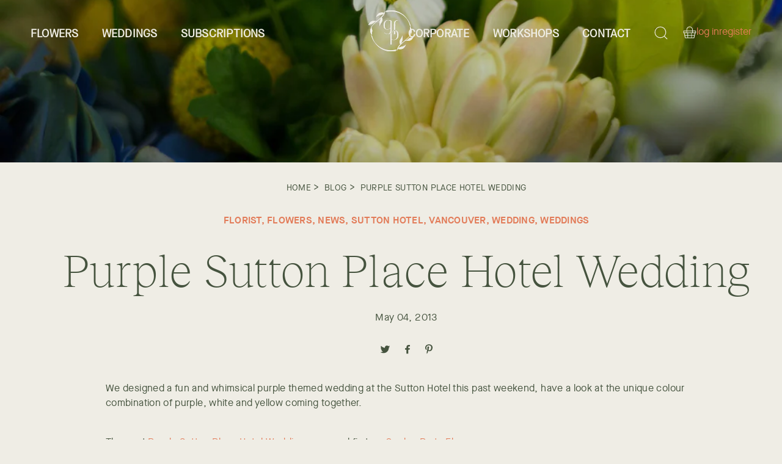

--- FILE ---
content_type: text/html; charset=utf-8
request_url: https://shop.gardenpartyflowers.ca/blogs/news/purple-sutton-place-hotel-wedding
body_size: 30768
content:
<!doctype html>
<html lang="en">
<head>
  <!-- Global site tag (gtag.js) - Google Analytics -->
<script async src="https://www.googletagmanager.com/gtag/js?id=G-VQT2PXYHBC"></script>
<script>
  window.dataLayer = window.dataLayer || [];
  function gtag(){dataLayer.push(arguments);}
  gtag('js', new Date());

  gtag('config', 'G-VQT2PXYHBC');
</script>
  
  <!-- Google Tag Manager -->
<script>(function(w,d,s,l,i){w[l]=w[l]||[];w[l].push({'gtm.start':
new Date().getTime(),event:'gtm.js'});var f=d.getElementsByTagName(s)[0],
j=d.createElement(s),dl=l!='dataLayer'?'&l='+l:'';j.async=true;j.src=
'https://www.googletagmanager.com/gtm.js?id='+i+dl;f.parentNode.insertBefore(j,f);
})(window,document,'script','dataLayer','GTM-P9N66L');</script>
<!-- End Google Tag Manager -->
  
  <title>Purple Sutton Place Hotel Wedding</title>
  <meta charset="utf-8">
  <meta http-equiv="X-UA-Compatible" content="IE=edge,chrome=1">
  <meta name="description" content="This purple themed wedding was complimented by pops of yellow freesia, yellow rananuculus, yellow tulips and yellow scabiosa. The beautiful Versailles Room at the Sutton Hotel also helped to compliment the flowers. Guests were first greeted by the purple theme once they arrived at the guest signing table. Entering the ">
  <link rel="canonical" href="https://gardenpartyflowers.ca/blogs/news/purple-sutton-place-hotel-wedding">
  <meta name="viewport" content="width=device-width,initial-scale=1,shrink-to-fit=no">
  <link rel="apple-touch-icon" sizes="180x180" href="//shop.gardenpartyflowers.ca/cdn/shop/t/13/assets/apple-touch-icon.png?v=101364939954988566261630092169">
  <link rel="icon" type="image/png" sizes="32x32" href="//shop.gardenpartyflowers.ca/cdn/shop/t/13/assets/favicon-32x32.png?v=17986469301028678821630092195">
  <link rel="icon" type="image/png" sizes="16x16" href="//shop.gardenpartyflowers.ca/cdn/shop/t/13/assets/favicon-16x16.png?v=143847704604396102581630092195">
<!--   <link rel="manifest" href="/site.webmanifest"> -->
  <link rel="mask-icon" href="/safari-pinned-tab.svg" color="#5bbad5">
  <meta name="msapplication-TileColor" content="#2b5797">
  <meta name="theme-color" content="#ffffff">
  <script src="//shop.gardenpartyflowers.ca/cdn/shop/t/13/assets/swiper-bundle.min.js?v=19857067470180794341631820530" type="text/javascript"></script>
  <link href="//shop.gardenpartyflowers.ca/cdn/shop/t/13/assets/swiper-bundle.min.css?v=55180008863328901541630092203" rel="stylesheet" type="text/css" media="all" />
  <script src="//shop.gardenpartyflowers.ca/cdn/shop/t/13/assets/circletype.min.js?v=2664621459898990041630092193" type="text/javascript"></script>
  <link href="//shop.gardenpartyflowers.ca/cdn/shop/t/13/assets/modal-video.min.css?v=25668887746886412921631819725" rel="stylesheet" type="text/css" media="all" />
  <link href="//shop.gardenpartyflowers.ca/cdn/shop/t/13/assets/videopopup.css?v=72324244283033731021631819702" rel="stylesheet" type="text/css" media="all" />

  
<link href="//shop.gardenpartyflowers.ca/cdn/shop/t/13/assets/bundle.theme.css?v=178008212838884481181737990303" rel="stylesheet" type="text/css" media="all" />


  
  <link href="//shop.gardenpartyflowers.ca/cdn/shop/t/13/assets/bundle.article.css?v=47091573872176629791632189562" rel="stylesheet" type="text/css" media="all" />

  
  <script>window.performance && window.performance.mark && window.performance.mark('shopify.content_for_header.start');</script><meta name="google-site-verification" content="RYWfcz5ntA1oR5b7obHdDV1rmu-P1CE_nVoXpIAHoKM">
<meta name="facebook-domain-verification" content="nz9ybgdfs2g3r93abmloylqvkf13uw">
<meta id="shopify-digital-wallet" name="shopify-digital-wallet" content="/394362/digital_wallets/dialog">
<link rel="alternate" type="application/atom+xml" title="Feed" href="/blogs/news.atom" />
<script async="async" src="/checkouts/internal/preloads.js?locale=en-CA"></script>
<script id="shopify-features" type="application/json">{"accessToken":"cd9ca0f54a5979444c280f9c00d7a29b","betas":["rich-media-storefront-analytics"],"domain":"shop.gardenpartyflowers.ca","predictiveSearch":true,"shopId":394362,"locale":"en"}</script>
<script>var Shopify = Shopify || {};
Shopify.shop = "gardenpartyflowers.myshopify.com";
Shopify.locale = "en";
Shopify.currency = {"active":"CAD","rate":"1.0"};
Shopify.country = "CA";
Shopify.theme = {"name":"Garden Party V1.2","id":120454676545,"schema_name":"Garden Party Theme","schema_version":"1.0.0","theme_store_id":null,"role":"main"};
Shopify.theme.handle = "null";
Shopify.theme.style = {"id":null,"handle":null};
Shopify.cdnHost = "shop.gardenpartyflowers.ca/cdn";
Shopify.routes = Shopify.routes || {};
Shopify.routes.root = "/";</script>
<script type="module">!function(o){(o.Shopify=o.Shopify||{}).modules=!0}(window);</script>
<script>!function(o){function n(){var o=[];function n(){o.push(Array.prototype.slice.apply(arguments))}return n.q=o,n}var t=o.Shopify=o.Shopify||{};t.loadFeatures=n(),t.autoloadFeatures=n()}(window);</script>
<script id="shop-js-analytics" type="application/json">{"pageType":"article"}</script>
<script defer="defer" async type="module" src="//shop.gardenpartyflowers.ca/cdn/shopifycloud/shop-js/modules/v2/client.init-shop-cart-sync_C5BV16lS.en.esm.js"></script>
<script defer="defer" async type="module" src="//shop.gardenpartyflowers.ca/cdn/shopifycloud/shop-js/modules/v2/chunk.common_CygWptCX.esm.js"></script>
<script type="module">
  await import("//shop.gardenpartyflowers.ca/cdn/shopifycloud/shop-js/modules/v2/client.init-shop-cart-sync_C5BV16lS.en.esm.js");
await import("//shop.gardenpartyflowers.ca/cdn/shopifycloud/shop-js/modules/v2/chunk.common_CygWptCX.esm.js");

  window.Shopify.SignInWithShop?.initShopCartSync?.({"fedCMEnabled":true,"windoidEnabled":true});

</script>
<script>(function() {
  var isLoaded = false;
  function asyncLoad() {
    if (isLoaded) return;
    isLoaded = true;
    var urls = ["https:\/\/app.zapiet.com\/js\/storepickup.js?shop=gardenpartyflowers.myshopify.com","https:\/\/trust.conversionbear.com\/script?app=trust_badge\u0026shop=gardenpartyflowers.myshopify.com","https:\/\/static.rechargecdn.com\/assets\/js\/widget.min.js?shop=gardenpartyflowers.myshopify.com","https:\/\/static.klaviyo.com\/onsite\/js\/aNN59r\/klaviyo.js?company_id=aNN59r\u0026shop=gardenpartyflowers.myshopify.com","https:\/\/videogreet.viddaylite.com\/js\/shopify.js?shop=gardenpartyflowers.myshopify.com"];
    for (var i = 0; i < urls.length; i++) {
      var s = document.createElement('script');
      s.type = 'text/javascript';
      s.async = true;
      s.src = urls[i];
      var x = document.getElementsByTagName('script')[0];
      x.parentNode.insertBefore(s, x);
    }
  };
  if(window.attachEvent) {
    window.attachEvent('onload', asyncLoad);
  } else {
    window.addEventListener('load', asyncLoad, false);
  }
})();</script>
<script id="__st">var __st={"a":394362,"offset":-28800,"reqid":"2362f872-1936-45c3-83c7-f5e398834e7e-1768727721","pageurl":"shop.gardenpartyflowers.ca\/blogs\/news\/purple-sutton-place-hotel-wedding","s":"articles-555815403585","u":"997dd9242953","p":"article","rtyp":"article","rid":555815403585};</script>
<script>window.ShopifyPaypalV4VisibilityTracking = true;</script>
<script id="form-persister">!function(){'use strict';const t='contact',e='new_comment',n=[[t,t],['blogs',e],['comments',e],[t,'customer']],o='password',r='form_key',c=['recaptcha-v3-token','g-recaptcha-response','h-captcha-response',o],s=()=>{try{return window.sessionStorage}catch{return}},i='__shopify_v',u=t=>t.elements[r],a=function(){const t=[...n].map((([t,e])=>`form[action*='/${t}']:not([data-nocaptcha='true']) input[name='form_type'][value='${e}']`)).join(',');var e;return e=t,()=>e?[...document.querySelectorAll(e)].map((t=>t.form)):[]}();function m(t){const e=u(t);a().includes(t)&&(!e||!e.value)&&function(t){try{if(!s())return;!function(t){const e=s();if(!e)return;const n=u(t);if(!n)return;const o=n.value;o&&e.removeItem(o)}(t);const e=Array.from(Array(32),(()=>Math.random().toString(36)[2])).join('');!function(t,e){u(t)||t.append(Object.assign(document.createElement('input'),{type:'hidden',name:r})),t.elements[r].value=e}(t,e),function(t,e){const n=s();if(!n)return;const r=[...t.querySelectorAll(`input[type='${o}']`)].map((({name:t})=>t)),u=[...c,...r],a={};for(const[o,c]of new FormData(t).entries())u.includes(o)||(a[o]=c);n.setItem(e,JSON.stringify({[i]:1,action:t.action,data:a}))}(t,e)}catch(e){console.error('failed to persist form',e)}}(t)}const f=t=>{if('true'===t.dataset.persistBound)return;const e=function(t,e){const n=function(t){return'function'==typeof t.submit?t.submit:HTMLFormElement.prototype.submit}(t).bind(t);return function(){let t;return()=>{t||(t=!0,(()=>{try{e(),n()}catch(t){(t=>{console.error('form submit failed',t)})(t)}})(),setTimeout((()=>t=!1),250))}}()}(t,(()=>{m(t)}));!function(t,e){if('function'==typeof t.submit&&'function'==typeof e)try{t.submit=e}catch{}}(t,e),t.addEventListener('submit',(t=>{t.preventDefault(),e()})),t.dataset.persistBound='true'};!function(){function t(t){const e=(t=>{const e=t.target;return e instanceof HTMLFormElement?e:e&&e.form})(t);e&&m(e)}document.addEventListener('submit',t),document.addEventListener('DOMContentLoaded',(()=>{const e=a();for(const t of e)f(t);var n;n=document.body,new window.MutationObserver((t=>{for(const e of t)if('childList'===e.type&&e.addedNodes.length)for(const t of e.addedNodes)1===t.nodeType&&'FORM'===t.tagName&&a().includes(t)&&f(t)})).observe(n,{childList:!0,subtree:!0,attributes:!1}),document.removeEventListener('submit',t)}))}()}();</script>
<script integrity="sha256-4kQ18oKyAcykRKYeNunJcIwy7WH5gtpwJnB7kiuLZ1E=" data-source-attribution="shopify.loadfeatures" defer="defer" src="//shop.gardenpartyflowers.ca/cdn/shopifycloud/storefront/assets/storefront/load_feature-a0a9edcb.js" crossorigin="anonymous"></script>
<script data-source-attribution="shopify.dynamic_checkout.dynamic.init">var Shopify=Shopify||{};Shopify.PaymentButton=Shopify.PaymentButton||{isStorefrontPortableWallets:!0,init:function(){window.Shopify.PaymentButton.init=function(){};var t=document.createElement("script");t.src="https://shop.gardenpartyflowers.ca/cdn/shopifycloud/portable-wallets/latest/portable-wallets.en.js",t.type="module",document.head.appendChild(t)}};
</script>
<script data-source-attribution="shopify.dynamic_checkout.buyer_consent">
  function portableWalletsHideBuyerConsent(e){var t=document.getElementById("shopify-buyer-consent"),n=document.getElementById("shopify-subscription-policy-button");t&&n&&(t.classList.add("hidden"),t.setAttribute("aria-hidden","true"),n.removeEventListener("click",e))}function portableWalletsShowBuyerConsent(e){var t=document.getElementById("shopify-buyer-consent"),n=document.getElementById("shopify-subscription-policy-button");t&&n&&(t.classList.remove("hidden"),t.removeAttribute("aria-hidden"),n.addEventListener("click",e))}window.Shopify?.PaymentButton&&(window.Shopify.PaymentButton.hideBuyerConsent=portableWalletsHideBuyerConsent,window.Shopify.PaymentButton.showBuyerConsent=portableWalletsShowBuyerConsent);
</script>
<script data-source-attribution="shopify.dynamic_checkout.cart.bootstrap">document.addEventListener("DOMContentLoaded",(function(){function t(){return document.querySelector("shopify-accelerated-checkout-cart, shopify-accelerated-checkout")}if(t())Shopify.PaymentButton.init();else{new MutationObserver((function(e,n){t()&&(Shopify.PaymentButton.init(),n.disconnect())})).observe(document.body,{childList:!0,subtree:!0})}}));
</script>
<script id='scb4127' type='text/javascript' async='' src='https://shop.gardenpartyflowers.ca/cdn/shopifycloud/privacy-banner/storefront-banner.js'></script>
<script>window.performance && window.performance.mark && window.performance.mark('shopify.content_for_header.end');</script>

  <script src="https://cdnjs.cloudflare.com/ajax/libs/jquery/3.2.1/jquery.min.js"></script>
 
  <script src="//shop.gardenpartyflowers.ca/cdn/shop/t/13/assets/animations.js?v=34251580847040335681631820517" type="text/javascript"></script>
  <script src="//shop.gardenpartyflowers.ca/cdn/shop/t/13/assets/jquery.fitvids.js?v=182325653960823469221631819679" type="text/javascript"></script>
  <script src="//shop.gardenpartyflowers.ca/cdn/shop/t/13/assets/jquery-modal-video.min.js?v=63987404738103946421631819696" type="text/javascript"></script>
  <script src="//shop.gardenpartyflowers.ca/cdn/shop/t/13/assets/videopopup.js?v=44057168565501937241631819702" type="text/javascript"></script>
   <script src="//cdnjs.cloudflare.com/ajax/libs/ScrollMagic/2.0.7/ScrollMagic.min.js"></script>

  <!-- Zapiet | Store Pickup + Delivery -->
  
<style type="text/css">
.mfp-bg{z-index:999999998;overflow:hidden;background:#0b0b0b;opacity:.8}.mfp-bg,.mfp-wrap{top:0;left:0;width:100%;height:100%;position:fixed}.mfp-wrap{z-index:999999999;outline:none!important;-webkit-backface-visibility:hidden}.mfp-container{text-align:center;position:absolute;width:100%;height:100%;left:0;top:0;padding:0 8px;-webkit-box-sizing:border-box;box-sizing:border-box}.mfp-container:before{content:"";display:inline-block;height:100%;vertical-align:middle}.mfp-align-top .mfp-container:before{display:none}.mfp-content{position:relative;display:inline-block;vertical-align:middle;margin:0 auto;text-align:left;z-index:1045}.mfp-ajax-holder .mfp-content,.mfp-inline-holder .mfp-content{width:100%;cursor:auto}.mfp-ajax-cur{cursor:progress}.mfp-zoom-out-cur,.mfp-zoom-out-cur .mfp-image-holder .mfp-close{cursor:-webkit-zoom-out;cursor:zoom-out}.mfp-zoom{cursor:pointer;cursor:-webkit-zoom-in;cursor:zoom-in}.mfp-auto-cursor .mfp-content{cursor:auto}.mfp-arrow,.mfp-close,.mfp-counter,.mfp-preloader{-webkit-user-select:none;-moz-user-select:none;-ms-user-select:none;user-select:none}.mfp-loading.mfp-figure{display:none}.mfp-hide{display:none!important}.mfp-preloader{color:#ccc;position:absolute;top:50%;width:auto;text-align:center;margin-top:-.8em;left:8px;right:8px;z-index:1044}.mfp-preloader a{color:#ccc}.mfp-preloader a:hover{color:#fff}.mfp-s-error .mfp-content,.mfp-s-ready .mfp-preloader{display:none}button.mfp-arrow,button.mfp-close{overflow:visible;cursor:pointer;background:transparent;border:0;-webkit-appearance:none;display:block;outline:none;padding:0;z-index:1046;-webkit-box-shadow:none;box-shadow:none;-ms-touch-action:manipulation;touch-action:manipulation}button::-moz-focus-inner{padding:0;border:0}.mfp-close{width:44px;height:44px;line-height:44px;position:absolute;right:0;top:0;text-decoration:none;text-align:center;opacity:.65;padding:0 0 18px 10px;color:#fff;font-style:normal;font-size:28px;font-family:Arial,Baskerville,monospace}.mfp-close:focus,.mfp-close:hover{opacity:1}.mfp-close:active{top:1px}.mfp-close-btn-in .mfp-close{color:#333}@media (max-width:900px){.mfp-container{padding-left:6px;padding-right:6px}}.picker,.picker__holder{width:100%;position:absolute}.picker{font-size:16px;text-align:left;line-height:1.2;color:#000;z-index:10000;-webkit-user-select:none;-moz-user-select:none;-ms-user-select:none;user-select:none}.picker__input{cursor:default}.picker__input.picker__input--active{border-color:#0089ec}.picker__holder{overflow-y:auto;-webkit-overflow-scrolling:touch;background:#fff;border:1px solid #aaa;border-top-width:0;border-bottom-width:0;border-radius:0 0 5px 5px;-webkit-box-sizing:border-box;box-sizing:border-box;min-width:176px;max-width:466px;max-height:0;-ms-filter:"progid:DXImageTransform.Microsoft.Alpha(Opacity=0)";filter:alpha(opacity=0);-moz-opacity:0;opacity:0;-webkit-transform:translateY(-1em)perspective(600px)rotateX(10deg);transform:translateY(-1em)perspective(600px)rotateX(10deg);transition:-webkit-transform .15s ease-out,opacity .15s ease-out,max-height 0s .15s,border-width 0s .15s;-webkit-transition:opacity .15s ease-out,max-height 0s .15s,border-width 0s .15s,-webkit-transform .15s ease-out;transition:opacity .15s ease-out,max-height 0s .15s,border-width 0s .15s,-webkit-transform .15s ease-out;transition:transform .15s ease-out,opacity .15s ease-out,max-height 0s .15s,border-width 0s .15s;transition:transform .15s ease-out,opacity .15s ease-out,max-height 0s .15s,border-width 0s .15s,-webkit-transform .15s ease-out}.picker__frame{padding:1px}.picker__wrap{margin:-1px}.picker--opened .picker__holder{max-height:25em;-ms-filter:"progid:DXImageTransform.Microsoft.Alpha(Opacity=100)";filter:alpha(opacity=100);-moz-opacity:1;opacity:1;border-top-width:1px;border-bottom-width:1px;-webkit-transform:translateY(0)perspective(600px)rotateX(0);transform:translateY(0)perspective(600px)rotateX(0);transition:-webkit-transform .15s ease-out,opacity .15s ease-out,max-height 0s,border-width 0s;-webkit-transition:opacity .15s ease-out,max-height 0s,border-width 0s,-webkit-transform .15s ease-out;transition:opacity .15s ease-out,max-height 0s,border-width 0s,-webkit-transform .15s ease-out;transition:transform .15s ease-out,opacity .15s ease-out,max-height 0s,border-width 0s;transition:transform .15s ease-out,opacity .15s ease-out,max-height 0s,border-width 0s,-webkit-transform .15s ease-out;-webkit-box-shadow:0 6px 18px 1px rgba(0,0,0,.12);box-shadow:0 6px 18px 1px rgba(0,0,0,.12)}.picker__footer,.picker__header,.picker__table{text-align:center}.picker__day--highlighted,.picker__select--month:focus,.picker__select--year:focus{border-color:#0089ec}.picker__box{padding:0 1em}.picker__header{position:relative;margin-top:.75em}.picker__month,.picker__year{font-weight:500;display:inline-block;margin-left:.25em;margin-right:.25em}.picker__year{color:#999;font-size:.8em;font-style:italic}.picker__select--month,.picker__select--year{border:1px solid #b7b7b7;height:2em;padding:.5em;margin-left:.25em;margin-right:.25em}.picker__select--month{width:35%}.picker__select--year{width:22.5%}.picker__nav--next,.picker__nav--prev{position:absolute;padding:.5em 1.25em;width:1em;height:1em;-webkit-box-sizing:content-box;box-sizing:content-box;top:-.25em}.picker__nav--prev{left:-1em;padding-right:1.25em}.picker__nav--next{right:-1em;padding-left:1.25em}@media (min-width:24.5em){.picker__select--month,.picker__select--year{margin-top:-.5em}.picker__nav--next,.picker__nav--prev{top:-.33em}.picker__nav--prev{padding-right:1.5em}.picker__nav--next{padding-left:1.5em}}.picker__nav--next:before,.picker__nav--prev:before{content:" ";border-top:.5em solid transparent;border-bottom:.5em solid transparent;border-right:.75em solid #000;width:0;height:0;display:block;margin:0 auto}.picker__nav--next:before{border-right:0;border-left:.75em solid #000}.picker__nav--next:hover,.picker__nav--prev:hover{cursor:pointer;color:#000;background:#b1dcfb}.picker__nav--disabled,.picker__nav--disabled:before,.picker__nav--disabled:before:hover,.picker__nav--disabled:hover{cursor:default;background:0 0;border-right-color:#f5f5f5;border-left-color:#f5f5f5}.picker--focused .picker__day--highlighted,.picker__day--highlighted:hover,.picker__day--infocus:hover,.picker__day--outfocus:hover{color:#000;cursor:pointer;background:#b1dcfb}.picker__table{border-collapse:collapse;border-spacing:0;table-layout:fixed;font-size:inherit;width:100%;margin-top:.75em;margin-bottom:.5em}@media (min-height:33.875em){.picker__table{margin-bottom:.75em}}.picker__table td{margin:0;padding:0}.picker__weekday{width:14.285714286%;font-size:.75em;padding-bottom:.25em;color:#999;font-weight:500}@media (min-height:33.875em){.picker__weekday{padding-bottom:.5em}}.picker__day{padding:.3125em 0;font-weight:200;border:1px solid transparent}.picker__day--today{position:relative}.picker__day--today:before{content:" ";position:absolute;top:2px;right:2px;width:0;height:0;border-top:.5em solid #0059bc;border-left:.5em solid transparent}.picker__day--disabled:before{border-top-color:#aaa}.picker__day--outfocus{color:#ddd}.picker--focused .picker__day--selected,.picker__day--selected,.picker__day--selected:hover{background:#0089ec;color:#fff}.picker--focused .picker__day--disabled,.picker__day--disabled,.picker__day--disabled:hover{background:#f5f5f5;border-color:#f5f5f5;color:#ddd;cursor:default}.picker__day--highlighted.picker__day--disabled,.picker__day--highlighted.picker__day--disabled:hover{background:#bbb}.picker__button--clear,.picker__button--close,.picker__button--today{border:1px solid #fff;background:#fff;font-size:.8em;padding:.66em 0;font-weight:700;width:33%;display:inline-block;vertical-align:bottom}.picker__button--clear:hover,.picker__button--close:hover,.picker__button--today:hover{cursor:pointer;color:#000;background:#b1dcfb;border-bottom-color:#b1dcfb}.picker__button--clear:focus,.picker__button--close:focus,.picker__button--today:focus{background:#b1dcfb;border-color:#0089ec;outline:0}.picker__button--clear:before,.picker__button--close:before,.picker__button--today:before{position:relative;display:inline-block;height:0}.picker__button--clear:before,.picker__button--today:before{content:" ";margin-right:.45em}.picker__button--today:before{top:-.05em;width:0;border-top:.66em solid #0059bc;border-left:.66em solid transparent}.picker__button--clear:before{top:-.25em;width:.66em;border-top:3px solid #e20}.picker__button--close:before{content:"\D7";top:-.1em;vertical-align:top;font-size:1.1em;margin-right:.35em;color:#777}.picker__button--today[disabled],.picker__button--today[disabled]:hover{background:#f5f5f5;border-color:#f5f5f5;color:#ddd;cursor:default}.picker__button--today[disabled]:before{border-top-color:#aaa}.picker--focused .picker__list-item--highlighted,.picker__list-item--highlighted:hover,.picker__list-item:hover{background:#b1dcfb;cursor:pointer;color:#000}.picker__list{list-style:none;padding:.75em 0 4.2em;margin:0}.picker__list-item{border-bottom:1px solid #ddd;border-top:1px solid #ddd;margin-bottom:-1px;position:relative;background:#fff;padding:.75em 1.25em}@media (min-height:46.75em){.picker__list-item{padding:.5em 1em}}.picker__list-item--highlighted,.picker__list-item:hover{border-color:#0089ec;z-index:10}.picker--focused .picker__list-item--selected,.picker__list-item--selected,.picker__list-item--selected:hover{background:#0089ec;color:#fff;z-index:10}.picker--focused .picker__list-item--disabled,.picker__list-item--disabled,.picker__list-item--disabled:hover{background:#f5f5f5;color:#ddd;cursor:default;border-color:#ddd;z-index:auto}.picker--time .picker__button--clear{display:block;width:80%;margin:1em auto 0;padding:1em 1.25em;background:0 0;border:0;font-weight:500;font-size:.67em;text-align:center;text-transform:uppercase;color:#666}.picker--time .picker__button--clear:focus,.picker--time .picker__button--clear:hover{background:#e20;border-color:#e20;cursor:pointer;color:#fff;outline:0}.picker--time .picker__button--clear:before{top:-.25em;color:#666;font-size:1.25em;font-weight:700}.picker--time .picker__button--clear:focus:before,.picker--time .picker__button--clear:hover:before{color:#fff;border-color:#fff}.picker--time{min-width:256px;max-width:320px}.picker--time .picker__holder{background:#f2f2f2}@media (min-height:40.125em){.picker--time .picker__holder{font-size:.875em}}.picker--time .picker__box{padding:0;position:relative}#storePickupApp{display:-webkit-box;display:-ms-flexbox;display:flex;-webkit-box-orient:vertical;-webkit-box-direction:normal;-ms-flex-direction:column;flex-direction:column;margin-bottom:1rem;margin-top:1rem;text-align:left}#storePickupApp tr{display:table-row}#storePickupApp tr td{display:table-cell;float:inherit;padding:0}#storePickupApp .address{margin-bottom:0;padding-bottom:0}#storePickupApp .filterByRegion select{width:100%}#storePickupApp .row{display:block}#storePickupApp .picker__weekday{padding:1em!important;display:table-cell;float:inherit}#storePickupApp input[type=text]{-webkit-box-flex:1;-ms-flex-positive:1;flex-grow:1;padding:.7em 1em;border:1px solid #dadada;-webkit-box-shadow:inset 0 1px 3px #ddd;box-shadow:inset 0 1px 3px #ddd;-webkit-box-sizing:border-box;box-sizing:border-box;border-radius:4px;width:100%;margin-bottom:0;font-size:.9em;line-height:1em;height:inherit}#storePickupApp p{padding:0;margin:10px 0;font-size:.9em}#storePickupApp .pickupPagination{padding:0;margin:1em 0 0;font-size:.9em;display:-webkit-box;display:-ms-flexbox;display:flex;-webkit-box-align:center;-ms-flex-align:center;align-items:center;-webkit-box-pack:center;-ms-flex-pack:center;justify-content:center}#storePickupApp .pickupPagination li{margin-right:.4em;border:1px solid #dadada;border-radius:4px;display:-webkit-box;display:-ms-flexbox;display:flex}#storePickupApp .pickupPagination li a{padding:.5em 1em}#storePickupApp .pickupPagination li.active{background:#eee}#storePickupApp .pickupPagination li:hover{border-color:#c1c1c1}#storePickupApp .checkoutMethodsContainer{display:-webkit-box;display:-ms-flexbox;display:flex;-webkit-box-align:center;-ms-flex-align:center;align-items:center;-webkit-box-flex:1;-ms-flex-positive:1;flex-grow:1;-ms-flex-wrap:nowrap;flex-wrap:nowrap;-webkit-box-align:stretch;-ms-flex-align:stretch;align-items:stretch}#storePickupApp .checkoutMethodsContainer.inline{-webkit-box-orient:vertical;-webkit-box-direction:normal;-ms-flex-direction:column;flex-direction:column}#storePickupApp .checkoutMethodsContainer.inline,#storePickupApp .checkoutMethodsContainer.inline .checkoutMethod{display:-webkit-box;display:-ms-flexbox;display:flex}#storePickupApp .checkoutMethodsContainer.default .checkoutMethod{-webkit-box-flex:1;-ms-flex:1;flex:1;-webkit-box-orient:vertical;-webkit-box-direction:normal;-ms-flex-direction:column;flex-direction:column;-webkit-box-pack:center;-ms-flex-pack:center;justify-content:center;-webkit-box-align:center;-ms-flex-align:center;align-items:center;display:-webkit-box;display:-ms-flexbox;display:flex;margin-right:.5em;border:1px solid #dadada;border-radius:5px;padding:1em}#storePickupApp .checkoutMethodsContainer.default .checkoutMethod:last-child{margin-right:0}#storePickupApp .checkoutMethodsContainer.default .checkoutMethod:hover{cursor:pointer;border-color:#c1c1c1}#storePickupApp .checkoutMethodsContainer.default .checkoutMethod.active{background:#eee}#storePickupApp .checkoutMethodsContainer.default .checkoutMethod .checkoutMethodImage{display:-webkit-box;display:-ms-flexbox;display:flex;-webkit-box-align:center;-ms-flex-align:center;align-items:center;-webkit-box-pack:center;-ms-flex-pack:center;justify-content:center;padding-bottom:.5em}#storePickupApp .checkoutMethodsContainer.default .checkoutMethod .checkoutMethodImage img{max-height:26px}#storePickupApp .checkoutMethodsContainer.default .checkoutMethod .checkoutMethodName{text-align:center;line-height:1em;font-size:.9em}#storePickupApp .checkoutMethodsContainer.custom .checkoutMethod{-webkit-box-flex:1;-ms-flex:1;flex:1;-webkit-box-orient:vertical;-webkit-box-direction:normal;-ms-flex-direction:column;flex-direction:column;-webkit-box-pack:center;-ms-flex-pack:center;justify-content:center;-webkit-box-align:center;-ms-flex-align:center;align-items:center;display:-webkit-box;display:-ms-flexbox;display:flex;margin-right:.5em}#storePickupApp .checkoutMethodsContainer.custom .checkoutMethod:last-child{margin-right:0}#storePickupApp .checkoutMethodsContainer.custom .checkoutMethod .checkoutMethodImage{display:-webkit-box;display:-ms-flexbox;display:flex;-webkit-box-align:center;-ms-flex-align:center;align-items:center;-webkit-box-pack:center;-ms-flex-pack:center;justify-content:center}#storePickupApp .checkoutMethodContainer.pickup #searchBlock{margin-top:1em}#storePickupApp .checkoutMethodContainer .inputWithButton{display:-webkit-box;display:-ms-flexbox;display:flex;margin-bottom:1em;position:relative}#storePickupApp .checkoutMethodContainer .inputWithButton input[type=text]{-webkit-box-flex:1;-ms-flex:1;flex:1;border-right:0;margin:0;max-width:inherit;border-radius:4px 0 0 4px;line-height:1em}#storePickupApp .checkoutMethodContainer .inputWithButton .button{display:-webkit-box;display:-ms-flexbox;display:flex;-webkit-box-align:center;-ms-flex-align:center;align-items:center;-webkit-box-pack:center;-ms-flex-pack:center;justify-content:center;background:#eee;border:none;border:1px solid #dadada;border-radius:0 4px 4px 0;font-size:1.2em;padding:0 .6em;margin:0;width:inherit}#storePickupApp .checkoutMethodContainer .inputWithButton .button:hover{cursor:pointer}#storePickupApp .checkoutMethodContainer .inputWithButton .button .fa{color:#000}#storePickupApp .checkoutMethodContainer .locations{border:1px solid #dadada;border-radius:4px;margin-top:.5em;max-height:240px;overflow-y:auto}#storePickupApp .checkoutMethodContainer .locations .location{padding:1em;display:-webkit-box;display:-ms-flexbox;display:flex;line-height:1.2em;border-bottom:1px solid #f3f3f3;margin-bottom:0;-webkit-box-align:start;-ms-flex-align:start;align-items:flex-start}#storePickupApp .checkoutMethodContainer .locations .location input[type=radio]{margin-top:.2em;margin-right:.7em;height:inherit}#storePickupApp .checkoutMethodContainer .locations .location:last-child{border-bottom:none}#storePickupApp .checkoutMethodContainer .locations .location.active{background:#eee}#storePickupApp .checkoutMethodContainer .locations .location .block{display:-webkit-box;display:-ms-flexbox;display:flex;-webkit-box-orient:vertical;-webkit-box-direction:normal;-ms-flex-direction:column;flex-direction:column;font-size:.9em}#storePickupApp .checkoutMethodContainer .locations .location .block .company_name{display:-webkit-box;display:-ms-flexbox;display:flex;margin-bottom:.3em}#storePickupApp .checkoutMethodContainer .locations .location .block .moreInformationLink{margin-top:.3em}#storePickupApp .checkoutMethodContainer .picker__holder{bottom:-39px}#storePickupApp .checkoutMethodContainer .picker__list{padding:0;display:block}#storePickupApp .checkoutMethodContainer.delivery .inputWithButton,#storePickupApp .checkoutMethodContainer.shipping .inputWithButton{margin-bottom:0}#storePickupApp .checkoutMethodContainer .picker__list-item,#storePickupApp .checkoutMethodContainer .picker__list-item:first-child,#storePickupApp .checkoutMethodContainer .picker__list-item:nth-child(0),#storePickupApp .checkoutMethodContainer .picker__list-item:nth-child(2),#storePickupApp .checkoutMethodContainer .picker__list-item:nth-child(3),#storePickupApp .checkoutMethodContainer .picker__list-item:nth-child(4),#storePickupApp .checkoutMethodContainer .picker__list-item:nth-child(5){width:100%;display:block;padding:1em}#storePickupApp .checkoutMethodContainer.pickup .datePicker{margin-top:1em;margin-bottom:0}#storePickupApp .checkoutMethodContainer.delivery .picker--time .picker__list-item--disabled{display:none}#storePickupApp .spinnerContainer{padding:.5em 0;display:-webkit-box;display:-ms-flexbox;display:flex;-webkit-box-pack:center;-ms-flex-pack:center;justify-content:center;font-size:1.5em}#storePickupApp .error,#storePickupApp .error p{color:#c00}#storePickupApp .picker{left:0}.drawer__cart #storePickupApp .checkoutMethod .checkoutMethodImage img{-webkit-filter:invert(1);filter:invert(1)}.drawer__cart #storePickupApp .checkoutMethod.active{color:#222323}.drawer__cart #storePickupApp .checkoutMethod.active img{-webkit-filter:invert(0);filter:invert(0)}.drawer__cart #storePickupApp .inputWithButton .button,.drawer__cart #storePickupApp .locations .location .block,.drawer__cart #storePickupApp .locations .location a{color:#222323}.zapietModal{color:#333;width:auto;padding:20px;margin:20px auto}.zapietModal,.zapietModal.moreInformation{position:relative;background:#fff;max-width:500px}.zapietModal.moreInformation{margin:0 auto;border:1px solid #fff;border-radius:4px;padding:1em}.zapietModal.moreInformation h2{margin-bottom:.4em;font-size:1.5em}.zapietModal.moreInformation .mfp-close-btn-in .mfp-close{margin:0}.zapietModal.moreInformation table{margin-bottom:0;width:100%}.zapietModal.moreInformation .address{line-height:1.4em;padding-bottom:1em}
</style>

<link href="//shop.gardenpartyflowers.ca/cdn/shop/t/13/assets/storepickup.css?v=130126028150500124741630092216" rel="stylesheet" type="text/css" media="all" />
<link href="https://cdnjs.cloudflare.com/ajax/libs/font-awesome/4.7.0/css/font-awesome.min.css" rel="stylesheet" type="text/css" media="all" />









<script src="//shop.gardenpartyflowers.ca/cdn/shop/t/13/assets/storepickup.js?v=38373586533222173361630092203" defer="defer"></script>

<script type="text/javascript">
document.addEventListener("DOMContentLoaded", function(event) {  
  var products = [];

  

  ZapietCachedSettings = {
    // Your myshopify.com domain name. 
    shop_identifier: 'gardenpartyflowers.myshopify.com',
    // Which language would you like the widget in? Default English. 
    language_code: 'en',
    // Any custom settings can go here.
    settings: {
      disable_deliveries: false,
      disable_pickups: false,
      disable_shipping: false
    },
    checkout_url: '/cart',
    discount_code: 'false',
    products: products,
    checkout_button_label: 'Translation missing: en.cart.general.checkout',
    customer: {
      first_name: '',
      last_name: '',
      company: '',
      address1: '',
      address2: '',
      city: '',
      province: '',
      country: '',
      zip: '',
      phone: ''
    },
    advance_notice: {
      pickup: {
        value: '',
        unit: '',
        breakpoint: '',
        after_breakpoint_value: '',
        after_breakpoint_unit: ''
      },
      delivery: { 
        value: '',
        unit: '',
        breakpoint: '',
        after_breakpoint_value: '',
        after_breakpoint_unit: ''
      },
      shipping: {
        value: '',
        breakpoint: '',
        after_breakpoint_value: ''
      }
    },
    // Do not modify the following parameters.
    cached_config: {"enable_app":true,"enable_geo_search_for_pickups":false,"pickup_region_filter_enabled":false,"pickup_region_filter_field":null,"currency":"CAD","weight_format":"kg","pickup.enable_map":false,"delivery_validation_method":"partial_postcode_matching","base_country_name":"Canada","base_country_code":"CA","method_display_style":"default","default_method_display_style":"classic","date_format":"l, F j, Y","time_format":"h:i A","week_day_start":"Sun","pickup_address_format":"<span><strong>{{company_name}}</strong></span><span>{{address_line_1}}<br />{{city}}, {{postal_code}}</span><span>{{distance}}</span>{{more_information}}","rates_enabled":true,"payment_customization_enabled":false,"distance_format":"km","enable_delivery_address_autocompletion":false,"enable_delivery_current_location":false,"enable_pickup_address_autocompletion":false,"pickup_date_picker_enabled":true,"pickup_time_picker_enabled":true,"delivery_note_enabled":false,"delivery_note_required":false,"delivery_date_picker_enabled":true,"delivery_time_picker_enabled":true,"shipping.date_picker_enabled":false,"delivery_validate_cart":false,"pickup_validate_cart":false,"gmak":"","enable_checkout_locale":true,"enable_checkout_url":true,"disable_widget_for_digital_items":true,"disable_widget_for_product_handles":"gift-card","colors":{"widget_active_background_color":null,"widget_active_border_color":null,"widget_active_icon_color":null,"widget_active_text_color":null,"widget_inactive_background_color":null,"widget_inactive_border_color":null,"widget_inactive_icon_color":null,"widget_inactive_text_color":null},"delivery_validator":{"enabled":false,"show_on_page_load":true,"sticky":true},"checkout":{"delivery":{"discount_code":null,"prepopulate_shipping_address":true,"preselect_first_available_time":true},"pickup":{"discount_code":null,"prepopulate_shipping_address":true,"customer_phone_required":false,"preselect_first_location":true,"preselect_first_available_time":true},"shipping":{"discount_code":""}},"day_name_attribute_enabled":false,"methods":{"shipping":{"active":false,"enabled":false,"name":"Shipping","sort":1,"status":{"condition":"price","operator":"morethan","value":0,"enabled":true,"product_conditions":{"enabled":false,"value":"Delivery Only,Pickup Only","enable":false,"property":"tags","hide_button":false}},"button":{"type":"default","default":"","hover":"","active":""}},"delivery":{"active":true,"enabled":true,"name":"Delivery","sort":2,"status":{"condition":"price","operator":"morethan","value":0,"enabled":true,"product_conditions":{"enabled":false,"value":"Pickup Only,Shipping Only","enable":false,"property":"tags","hide_button":false}},"button":{"type":"default","default":"","hover":"","active":""}},"pickup":{"active":false,"enabled":true,"name":"Pickup","sort":3,"status":{"condition":"price","operator":"morethan","value":0,"enabled":true,"product_conditions":{"enabled":true,"value":"wine","enable":false,"property":"tags","hide_button":false}},"button":{"type":"default","default":"","hover":"","active":""}}},"translations":{"methods":{"shipping":"Shipping","pickup":"Pickups","delivery":"Delivery"},"calendar":{"january":"January","february":"February","march":"March","april":"April","may":"May","june":"June","july":"July","august":"August","september":"September","october":"October","november":"November","december":"December","sunday":"Sun","monday":"Mon","tuesday":"Tue","wednesday":"Wed","thursday":"Thu","friday":"Fri","saturday":"Sat","today":null,"close":null,"labelMonthNext":"Next month","labelMonthPrev":"Previous month","labelMonthSelect":"Select a month","labelYearSelect":"Select a year","and":"and","between":"between"},"pickup":{"heading":"Store Pickup","note":"Find your nearest pickup location:","location_placeholder":"Enter your postal code ...","filter_by_region_placeholder":"Filter by region","location_label":"Choose a location.","datepicker_label":"Pick a date and time.","date_time_output":"{{DATE}} at {{TIME}}","datepicker_placeholder":"Choose a date and time.","locations_found":"Please choose a pickup location, date and time:","no_locations_found":"Sorry, pickup is not available for your selected items.","no_date_time_selected":"Please select a date & time.","checkout_button":"Checkout","could_not_find_location":"Sorry, we could not find your location.","checkout_error":"Please select a date and time for pickup.","more_information":"More information","opening_hours":"Opening hours","min_order_total":"Minimum order value for pickup is $0.00","min_order_weight":"Minimum order weight for pickup is {{ weight }}","max_order_total":"Maximum order value for pickup is $0.00","max_order_weight":"Maximum order weight for pickup is {{ weight }}","cart_eligibility_error":"Sorry, pickup is not available for your selected items."},"delivery":{"heading":"Local Delivery","note":"Enter the recipients postal code into the field below to check if you are eligible for local delivery:","location_placeholder":"Enter your recipients postal code ...","datepicker_label":"Pick a date and time.","datepicker_placeholder":"Choose a date and time.","date_time_output":"{{DATE}} between {{SLOT_START_TIME}} and {{SLOT_END_TIME}}","available":"Great! You are eligible for delivery.","not_available":"Sorry, delivery is not available in your area.","no_date_time_selected":"Please select a date & time for pickup.","checkout_button":"Checkout","could_not_find_location":"Sorry, we could not find your location.","checkout_error":"Please enter a valid zipcode and select your preferred date and time for delivery.","cart_eligibility_error":"Sorry, delivery is not available for your selected items.","delivery_validator_prelude":"Do we deliver?","delivery_validator_placeholder":"Enter your postal code ...","delivery_validator_button_label":"Go","delivery_validator_eligible_heading":"Great, we deliver to your area!","delivery_validator_eligible_content":"To start shopping just click the button below","delivery_validator_eligible_button_label":"Continue shopping","delivery_validator_not_eligible_heading":"Sorry, we do not deliver to your area","delivery_validator_not_eligible_content":"You are more then welcome to continue browsing our store","delivery_validator_not_eligible_button_label":"Continue shopping","delivery_validator_error_heading":"An error occured","delivery_validator_error_content":"Sorry, it looks like we have encountered an unexpected error. Please try again.","delivery_validator_error_button_label":"Continue shopping","min_order_total":"Minimum order value for delivery is $0.00","min_order_weight":"Minimum order weight for delivery is {{ weight }}","max_order_total":"Maximum order value for delivery is $0.00","max_order_weight":"Maximum order weight for delivery is {{ weight }}"},"shipping":{"heading":"Shipping","note":"Please click the checkout button to continue.","checkout_button":"Checkout","datepicker_placeholder":"Choose a date and time.","checkout_error":"Please choose a date for shipping.","min_order_total":"Minimum order value for shipping is $0.00","min_order_weight":"Minimum order weight for shipping is {{ weight }}","max_order_total":"Maximum order value for shipping is $0.00","max_order_weight":"Maximum order weight for shipping is {{ weight }}","cart_eligibility_error":"Sorry, shipping is not available for your selected items."},"product_widget":{"title":"Delivery and pickup options:","pickup_at":"Pickup at {{ location }}","ready_for_collection":"Ready for collection from","on":"on","view_all_stores":"View all stores","pickup_not_available_item":"Pickup not available for this item","delivery_not_available_location":"Delivery not available for {{ postal_code }}","delivered_by":"Delivered by {{ date }}","delivered_today":"Delivered today","change":"Change","tomorrow":"tomorrow","today":"today","delivery_to":"Delivery to {{ postal_code }}","showing_options_for":"Showing options for {{ postal_code }}","modal_heading":"Select a store for pickup","modal_subheading":"Showing stores near {{ postal_code }}","show_opening_hours":"Show opening hours","hide_opening_hours":"Hide opening hours","closed":"Closed","input_placeholder":"Enter your postal code","input_button":"Check","input_error":"Add a postal code to check available delivery and pickup options.","pickup_available":"Pickup available","not_available":"Not available","select":"Select","selected":"Selected","find_a_store":"Find a store"},"shipping_language_code":"en","delivery_language_code":"en-US","pickup_language_code":"en-GB"},"default_language":"en","region":"us-2","api_region":"api-us","enable_zapiet_id_all_items":false,"widget_restore_state_on_load":false,"draft_orders_enabled":false,"preselect_checkout_method":true,"widget_show_could_not_locate_div_error":true,"checkout_extension_enabled":false,"show_pickup_consent_checkbox":false,"show_delivery_consent_checkbox":false,"subscription_paused":false,"pickup_note_enabled":false,"pickup_note_required":false,"shipping_note_enabled":false,"shipping_note_required":false}
  }

  Zapiet.start(ZapietCachedSettings);
});
</script>


<!-- Calendly GA4 Listener Script | Nov 15 2025 | author smm -->
<script>
window.addEventListener("message", function(e) {
  if (e.data.event && e.data.event === "calendly.event_scheduled") {

    // Detect which page we are on
    var path = window.location.pathname;

    // Weddings page
    if (path === "/pages/weddings") {
      gtag('event', 'calendly_wedding_form_submission', {
        event_category: 'Calendly',
        event_label: e.data.payload.name || 'Wedding Booking',
        value: 1
      });
      console.log("✅ GA4 event sent: calendly_wedding_form_submission");
    }

    // Workshops page (Wreath Workshop)
    else if (path === "/pages/workshops") {
      gtag('event', 'calendly_wreath_form_submission', {
        event_category: 'Calendly',
        event_label: e.data.payload.name || 'Wreath Workshop',
        value: 1
      });
      console.log("✅ GA4 event sent: calendly_wreath_form_submission");
    }

  }
});
</script>



<!-- BEGIN app block: shopify://apps/xo-gallery/blocks/xo-gallery-seo/e61dfbaa-1a75-4e4e-bffc-324f17325251 --><!-- XO Gallery SEO -->

<!-- End: XO Gallery SEO -->


<!-- END app block --><meta property="og:image" content="https://cdn.shopify.com/s/files/1/0039/4362/articles/banner-corporate_events_b20895a8-0ec9-43fa-86c5-1a1952a7a357.jpg?v=1628747897" />
<meta property="og:image:secure_url" content="https://cdn.shopify.com/s/files/1/0039/4362/articles/banner-corporate_events_b20895a8-0ec9-43fa-86c5-1a1952a7a357.jpg?v=1628747897" />
<meta property="og:image:width" content="1600" />
<meta property="og:image:height" content="792" />
<meta property="og:image:alt" content="Purple Sutton Place Hotel Wedding" />
<link href="https://monorail-edge.shopifysvc.com" rel="dns-prefetch">
<script>(function(){if ("sendBeacon" in navigator && "performance" in window) {try {var session_token_from_headers = performance.getEntriesByType('navigation')[0].serverTiming.find(x => x.name == '_s').description;} catch {var session_token_from_headers = undefined;}var session_cookie_matches = document.cookie.match(/_shopify_s=([^;]*)/);var session_token_from_cookie = session_cookie_matches && session_cookie_matches.length === 2 ? session_cookie_matches[1] : "";var session_token = session_token_from_headers || session_token_from_cookie || "";function handle_abandonment_event(e) {var entries = performance.getEntries().filter(function(entry) {return /monorail-edge.shopifysvc.com/.test(entry.name);});if (!window.abandonment_tracked && entries.length === 0) {window.abandonment_tracked = true;var currentMs = Date.now();var navigation_start = performance.timing.navigationStart;var payload = {shop_id: 394362,url: window.location.href,navigation_start,duration: currentMs - navigation_start,session_token,page_type: "article"};window.navigator.sendBeacon("https://monorail-edge.shopifysvc.com/v1/produce", JSON.stringify({schema_id: "online_store_buyer_site_abandonment/1.1",payload: payload,metadata: {event_created_at_ms: currentMs,event_sent_at_ms: currentMs}}));}}window.addEventListener('pagehide', handle_abandonment_event);}}());</script>
<script id="web-pixels-manager-setup">(function e(e,d,r,n,o){if(void 0===o&&(o={}),!Boolean(null===(a=null===(i=window.Shopify)||void 0===i?void 0:i.analytics)||void 0===a?void 0:a.replayQueue)){var i,a;window.Shopify=window.Shopify||{};var t=window.Shopify;t.analytics=t.analytics||{};var s=t.analytics;s.replayQueue=[],s.publish=function(e,d,r){return s.replayQueue.push([e,d,r]),!0};try{self.performance.mark("wpm:start")}catch(e){}var l=function(){var e={modern:/Edge?\/(1{2}[4-9]|1[2-9]\d|[2-9]\d{2}|\d{4,})\.\d+(\.\d+|)|Firefox\/(1{2}[4-9]|1[2-9]\d|[2-9]\d{2}|\d{4,})\.\d+(\.\d+|)|Chrom(ium|e)\/(9{2}|\d{3,})\.\d+(\.\d+|)|(Maci|X1{2}).+ Version\/(15\.\d+|(1[6-9]|[2-9]\d|\d{3,})\.\d+)([,.]\d+|)( \(\w+\)|)( Mobile\/\w+|) Safari\/|Chrome.+OPR\/(9{2}|\d{3,})\.\d+\.\d+|(CPU[ +]OS|iPhone[ +]OS|CPU[ +]iPhone|CPU IPhone OS|CPU iPad OS)[ +]+(15[._]\d+|(1[6-9]|[2-9]\d|\d{3,})[._]\d+)([._]\d+|)|Android:?[ /-](13[3-9]|1[4-9]\d|[2-9]\d{2}|\d{4,})(\.\d+|)(\.\d+|)|Android.+Firefox\/(13[5-9]|1[4-9]\d|[2-9]\d{2}|\d{4,})\.\d+(\.\d+|)|Android.+Chrom(ium|e)\/(13[3-9]|1[4-9]\d|[2-9]\d{2}|\d{4,})\.\d+(\.\d+|)|SamsungBrowser\/([2-9]\d|\d{3,})\.\d+/,legacy:/Edge?\/(1[6-9]|[2-9]\d|\d{3,})\.\d+(\.\d+|)|Firefox\/(5[4-9]|[6-9]\d|\d{3,})\.\d+(\.\d+|)|Chrom(ium|e)\/(5[1-9]|[6-9]\d|\d{3,})\.\d+(\.\d+|)([\d.]+$|.*Safari\/(?![\d.]+ Edge\/[\d.]+$))|(Maci|X1{2}).+ Version\/(10\.\d+|(1[1-9]|[2-9]\d|\d{3,})\.\d+)([,.]\d+|)( \(\w+\)|)( Mobile\/\w+|) Safari\/|Chrome.+OPR\/(3[89]|[4-9]\d|\d{3,})\.\d+\.\d+|(CPU[ +]OS|iPhone[ +]OS|CPU[ +]iPhone|CPU IPhone OS|CPU iPad OS)[ +]+(10[._]\d+|(1[1-9]|[2-9]\d|\d{3,})[._]\d+)([._]\d+|)|Android:?[ /-](13[3-9]|1[4-9]\d|[2-9]\d{2}|\d{4,})(\.\d+|)(\.\d+|)|Mobile Safari.+OPR\/([89]\d|\d{3,})\.\d+\.\d+|Android.+Firefox\/(13[5-9]|1[4-9]\d|[2-9]\d{2}|\d{4,})\.\d+(\.\d+|)|Android.+Chrom(ium|e)\/(13[3-9]|1[4-9]\d|[2-9]\d{2}|\d{4,})\.\d+(\.\d+|)|Android.+(UC? ?Browser|UCWEB|U3)[ /]?(15\.([5-9]|\d{2,})|(1[6-9]|[2-9]\d|\d{3,})\.\d+)\.\d+|SamsungBrowser\/(5\.\d+|([6-9]|\d{2,})\.\d+)|Android.+MQ{2}Browser\/(14(\.(9|\d{2,})|)|(1[5-9]|[2-9]\d|\d{3,})(\.\d+|))(\.\d+|)|K[Aa][Ii]OS\/(3\.\d+|([4-9]|\d{2,})\.\d+)(\.\d+|)/},d=e.modern,r=e.legacy,n=navigator.userAgent;return n.match(d)?"modern":n.match(r)?"legacy":"unknown"}(),u="modern"===l?"modern":"legacy",c=(null!=n?n:{modern:"",legacy:""})[u],f=function(e){return[e.baseUrl,"/wpm","/b",e.hashVersion,"modern"===e.buildTarget?"m":"l",".js"].join("")}({baseUrl:d,hashVersion:r,buildTarget:u}),m=function(e){var d=e.version,r=e.bundleTarget,n=e.surface,o=e.pageUrl,i=e.monorailEndpoint;return{emit:function(e){var a=e.status,t=e.errorMsg,s=(new Date).getTime(),l=JSON.stringify({metadata:{event_sent_at_ms:s},events:[{schema_id:"web_pixels_manager_load/3.1",payload:{version:d,bundle_target:r,page_url:o,status:a,surface:n,error_msg:t},metadata:{event_created_at_ms:s}}]});if(!i)return console&&console.warn&&console.warn("[Web Pixels Manager] No Monorail endpoint provided, skipping logging."),!1;try{return self.navigator.sendBeacon.bind(self.navigator)(i,l)}catch(e){}var u=new XMLHttpRequest;try{return u.open("POST",i,!0),u.setRequestHeader("Content-Type","text/plain"),u.send(l),!0}catch(e){return console&&console.warn&&console.warn("[Web Pixels Manager] Got an unhandled error while logging to Monorail."),!1}}}}({version:r,bundleTarget:l,surface:e.surface,pageUrl:self.location.href,monorailEndpoint:e.monorailEndpoint});try{o.browserTarget=l,function(e){var d=e.src,r=e.async,n=void 0===r||r,o=e.onload,i=e.onerror,a=e.sri,t=e.scriptDataAttributes,s=void 0===t?{}:t,l=document.createElement("script"),u=document.querySelector("head"),c=document.querySelector("body");if(l.async=n,l.src=d,a&&(l.integrity=a,l.crossOrigin="anonymous"),s)for(var f in s)if(Object.prototype.hasOwnProperty.call(s,f))try{l.dataset[f]=s[f]}catch(e){}if(o&&l.addEventListener("load",o),i&&l.addEventListener("error",i),u)u.appendChild(l);else{if(!c)throw new Error("Did not find a head or body element to append the script");c.appendChild(l)}}({src:f,async:!0,onload:function(){if(!function(){var e,d;return Boolean(null===(d=null===(e=window.Shopify)||void 0===e?void 0:e.analytics)||void 0===d?void 0:d.initialized)}()){var d=window.webPixelsManager.init(e)||void 0;if(d){var r=window.Shopify.analytics;r.replayQueue.forEach((function(e){var r=e[0],n=e[1],o=e[2];d.publishCustomEvent(r,n,o)})),r.replayQueue=[],r.publish=d.publishCustomEvent,r.visitor=d.visitor,r.initialized=!0}}},onerror:function(){return m.emit({status:"failed",errorMsg:"".concat(f," has failed to load")})},sri:function(e){var d=/^sha384-[A-Za-z0-9+/=]+$/;return"string"==typeof e&&d.test(e)}(c)?c:"",scriptDataAttributes:o}),m.emit({status:"loading"})}catch(e){m.emit({status:"failed",errorMsg:(null==e?void 0:e.message)||"Unknown error"})}}})({shopId: 394362,storefrontBaseUrl: "https://gardenpartyflowers.ca",extensionsBaseUrl: "https://extensions.shopifycdn.com/cdn/shopifycloud/web-pixels-manager",monorailEndpoint: "https://monorail-edge.shopifysvc.com/unstable/produce_batch",surface: "storefront-renderer",enabledBetaFlags: ["2dca8a86"],webPixelsConfigList: [{"id":"671973441","configuration":"{\"config\":\"{\\\"google_tag_ids\\\":[\\\"G-VQT2PXYHBC\\\",\\\"AW-11085775562\\\",\\\"GT-P85WHX6Q\\\"],\\\"target_country\\\":\\\"CA\\\",\\\"gtag_events\\\":[{\\\"type\\\":\\\"begin_checkout\\\",\\\"action_label\\\":[\\\"G-VQT2PXYHBC\\\",\\\"AW-11085775562\\\/NEoXCMLrx8AaEMqFjqYp\\\"]},{\\\"type\\\":\\\"search\\\",\\\"action_label\\\":[\\\"G-VQT2PXYHBC\\\",\\\"AW-11085775562\\\/1dr4CM7rx8AaEMqFjqYp\\\"]},{\\\"type\\\":\\\"view_item\\\",\\\"action_label\\\":[\\\"G-VQT2PXYHBC\\\",\\\"AW-11085775562\\\/8hqCCMvrx8AaEMqFjqYp\\\",\\\"MC-Y0VT5101SG\\\"]},{\\\"type\\\":\\\"purchase\\\",\\\"action_label\\\":[\\\"G-VQT2PXYHBC\\\",\\\"AW-11085775562\\\/0aRICL_rx8AaEMqFjqYp\\\",\\\"MC-Y0VT5101SG\\\"]},{\\\"type\\\":\\\"page_view\\\",\\\"action_label\\\":[\\\"G-VQT2PXYHBC\\\",\\\"AW-11085775562\\\/kVlDCMjrx8AaEMqFjqYp\\\",\\\"MC-Y0VT5101SG\\\"]},{\\\"type\\\":\\\"add_payment_info\\\",\\\"action_label\\\":[\\\"G-VQT2PXYHBC\\\",\\\"AW-11085775562\\\/StZnCNHrx8AaEMqFjqYp\\\"]},{\\\"type\\\":\\\"add_to_cart\\\",\\\"action_label\\\":[\\\"G-VQT2PXYHBC\\\",\\\"AW-11085775562\\\/7JWXCMXrx8AaEMqFjqYp\\\"]}],\\\"enable_monitoring_mode\\\":false}\"}","eventPayloadVersion":"v1","runtimeContext":"OPEN","scriptVersion":"b2a88bafab3e21179ed38636efcd8a93","type":"APP","apiClientId":1780363,"privacyPurposes":[],"dataSharingAdjustments":{"protectedCustomerApprovalScopes":["read_customer_address","read_customer_email","read_customer_name","read_customer_personal_data","read_customer_phone"]}},{"id":"139231297","configuration":"{\"pixel_id\":\"710959540516166\",\"pixel_type\":\"facebook_pixel\",\"metaapp_system_user_token\":\"-\"}","eventPayloadVersion":"v1","runtimeContext":"OPEN","scriptVersion":"ca16bc87fe92b6042fbaa3acc2fbdaa6","type":"APP","apiClientId":2329312,"privacyPurposes":["ANALYTICS","MARKETING","SALE_OF_DATA"],"dataSharingAdjustments":{"protectedCustomerApprovalScopes":["read_customer_address","read_customer_email","read_customer_name","read_customer_personal_data","read_customer_phone"]}},{"id":"44957761","configuration":"{\"tagID\":\"2612960244115\"}","eventPayloadVersion":"v1","runtimeContext":"STRICT","scriptVersion":"18031546ee651571ed29edbe71a3550b","type":"APP","apiClientId":3009811,"privacyPurposes":["ANALYTICS","MARKETING","SALE_OF_DATA"],"dataSharingAdjustments":{"protectedCustomerApprovalScopes":["read_customer_address","read_customer_email","read_customer_name","read_customer_personal_data","read_customer_phone"]}},{"id":"shopify-app-pixel","configuration":"{}","eventPayloadVersion":"v1","runtimeContext":"STRICT","scriptVersion":"0450","apiClientId":"shopify-pixel","type":"APP","privacyPurposes":["ANALYTICS","MARKETING"]},{"id":"shopify-custom-pixel","eventPayloadVersion":"v1","runtimeContext":"LAX","scriptVersion":"0450","apiClientId":"shopify-pixel","type":"CUSTOM","privacyPurposes":["ANALYTICS","MARKETING"]}],isMerchantRequest: false,initData: {"shop":{"name":"Garden Party Flowers Inc.","paymentSettings":{"currencyCode":"CAD"},"myshopifyDomain":"gardenpartyflowers.myshopify.com","countryCode":"CA","storefrontUrl":"https:\/\/gardenpartyflowers.ca"},"customer":null,"cart":null,"checkout":null,"productVariants":[],"purchasingCompany":null},},"https://shop.gardenpartyflowers.ca/cdn","fcfee988w5aeb613cpc8e4bc33m6693e112",{"modern":"","legacy":""},{"shopId":"394362","storefrontBaseUrl":"https:\/\/gardenpartyflowers.ca","extensionBaseUrl":"https:\/\/extensions.shopifycdn.com\/cdn\/shopifycloud\/web-pixels-manager","surface":"storefront-renderer","enabledBetaFlags":"[\"2dca8a86\"]","isMerchantRequest":"false","hashVersion":"fcfee988w5aeb613cpc8e4bc33m6693e112","publish":"custom","events":"[[\"page_viewed\",{}]]"});</script><script>
  window.ShopifyAnalytics = window.ShopifyAnalytics || {};
  window.ShopifyAnalytics.meta = window.ShopifyAnalytics.meta || {};
  window.ShopifyAnalytics.meta.currency = 'CAD';
  var meta = {"page":{"pageType":"article","resourceType":"article","resourceId":555815403585,"requestId":"2362f872-1936-45c3-83c7-f5e398834e7e-1768727721"}};
  for (var attr in meta) {
    window.ShopifyAnalytics.meta[attr] = meta[attr];
  }
</script>
<script class="analytics">
  (function () {
    var customDocumentWrite = function(content) {
      var jquery = null;

      if (window.jQuery) {
        jquery = window.jQuery;
      } else if (window.Checkout && window.Checkout.$) {
        jquery = window.Checkout.$;
      }

      if (jquery) {
        jquery('body').append(content);
      }
    };

    var hasLoggedConversion = function(token) {
      if (token) {
        return document.cookie.indexOf('loggedConversion=' + token) !== -1;
      }
      return false;
    }

    var setCookieIfConversion = function(token) {
      if (token) {
        var twoMonthsFromNow = new Date(Date.now());
        twoMonthsFromNow.setMonth(twoMonthsFromNow.getMonth() + 2);

        document.cookie = 'loggedConversion=' + token + '; expires=' + twoMonthsFromNow;
      }
    }

    var trekkie = window.ShopifyAnalytics.lib = window.trekkie = window.trekkie || [];
    if (trekkie.integrations) {
      return;
    }
    trekkie.methods = [
      'identify',
      'page',
      'ready',
      'track',
      'trackForm',
      'trackLink'
    ];
    trekkie.factory = function(method) {
      return function() {
        var args = Array.prototype.slice.call(arguments);
        args.unshift(method);
        trekkie.push(args);
        return trekkie;
      };
    };
    for (var i = 0; i < trekkie.methods.length; i++) {
      var key = trekkie.methods[i];
      trekkie[key] = trekkie.factory(key);
    }
    trekkie.load = function(config) {
      trekkie.config = config || {};
      trekkie.config.initialDocumentCookie = document.cookie;
      var first = document.getElementsByTagName('script')[0];
      var script = document.createElement('script');
      script.type = 'text/javascript';
      script.onerror = function(e) {
        var scriptFallback = document.createElement('script');
        scriptFallback.type = 'text/javascript';
        scriptFallback.onerror = function(error) {
                var Monorail = {
      produce: function produce(monorailDomain, schemaId, payload) {
        var currentMs = new Date().getTime();
        var event = {
          schema_id: schemaId,
          payload: payload,
          metadata: {
            event_created_at_ms: currentMs,
            event_sent_at_ms: currentMs
          }
        };
        return Monorail.sendRequest("https://" + monorailDomain + "/v1/produce", JSON.stringify(event));
      },
      sendRequest: function sendRequest(endpointUrl, payload) {
        // Try the sendBeacon API
        if (window && window.navigator && typeof window.navigator.sendBeacon === 'function' && typeof window.Blob === 'function' && !Monorail.isIos12()) {
          var blobData = new window.Blob([payload], {
            type: 'text/plain'
          });

          if (window.navigator.sendBeacon(endpointUrl, blobData)) {
            return true;
          } // sendBeacon was not successful

        } // XHR beacon

        var xhr = new XMLHttpRequest();

        try {
          xhr.open('POST', endpointUrl);
          xhr.setRequestHeader('Content-Type', 'text/plain');
          xhr.send(payload);
        } catch (e) {
          console.log(e);
        }

        return false;
      },
      isIos12: function isIos12() {
        return window.navigator.userAgent.lastIndexOf('iPhone; CPU iPhone OS 12_') !== -1 || window.navigator.userAgent.lastIndexOf('iPad; CPU OS 12_') !== -1;
      }
    };
    Monorail.produce('monorail-edge.shopifysvc.com',
      'trekkie_storefront_load_errors/1.1',
      {shop_id: 394362,
      theme_id: 120454676545,
      app_name: "storefront",
      context_url: window.location.href,
      source_url: "//shop.gardenpartyflowers.ca/cdn/s/trekkie.storefront.cd680fe47e6c39ca5d5df5f0a32d569bc48c0f27.min.js"});

        };
        scriptFallback.async = true;
        scriptFallback.src = '//shop.gardenpartyflowers.ca/cdn/s/trekkie.storefront.cd680fe47e6c39ca5d5df5f0a32d569bc48c0f27.min.js';
        first.parentNode.insertBefore(scriptFallback, first);
      };
      script.async = true;
      script.src = '//shop.gardenpartyflowers.ca/cdn/s/trekkie.storefront.cd680fe47e6c39ca5d5df5f0a32d569bc48c0f27.min.js';
      first.parentNode.insertBefore(script, first);
    };
    trekkie.load(
      {"Trekkie":{"appName":"storefront","development":false,"defaultAttributes":{"shopId":394362,"isMerchantRequest":null,"themeId":120454676545,"themeCityHash":"9556465202500622354","contentLanguage":"en","currency":"CAD","eventMetadataId":"e56d1d84-125b-4734-a72a-94647c1338e0"},"isServerSideCookieWritingEnabled":true,"monorailRegion":"shop_domain","enabledBetaFlags":["65f19447"]},"Session Attribution":{},"S2S":{"facebookCapiEnabled":true,"source":"trekkie-storefront-renderer","apiClientId":580111}}
    );

    var loaded = false;
    trekkie.ready(function() {
      if (loaded) return;
      loaded = true;

      window.ShopifyAnalytics.lib = window.trekkie;

      var originalDocumentWrite = document.write;
      document.write = customDocumentWrite;
      try { window.ShopifyAnalytics.merchantGoogleAnalytics.call(this); } catch(error) {};
      document.write = originalDocumentWrite;

      window.ShopifyAnalytics.lib.page(null,{"pageType":"article","resourceType":"article","resourceId":555815403585,"requestId":"2362f872-1936-45c3-83c7-f5e398834e7e-1768727721","shopifyEmitted":true});

      var match = window.location.pathname.match(/checkouts\/(.+)\/(thank_you|post_purchase)/)
      var token = match? match[1]: undefined;
      if (!hasLoggedConversion(token)) {
        setCookieIfConversion(token);
        
      }
    });


        var eventsListenerScript = document.createElement('script');
        eventsListenerScript.async = true;
        eventsListenerScript.src = "//shop.gardenpartyflowers.ca/cdn/shopifycloud/storefront/assets/shop_events_listener-3da45d37.js";
        document.getElementsByTagName('head')[0].appendChild(eventsListenerScript);

})();</script>
  <script>
  if (!window.ga || (window.ga && typeof window.ga !== 'function')) {
    window.ga = function ga() {
      (window.ga.q = window.ga.q || []).push(arguments);
      if (window.Shopify && window.Shopify.analytics && typeof window.Shopify.analytics.publish === 'function') {
        window.Shopify.analytics.publish("ga_stub_called", {}, {sendTo: "google_osp_migration"});
      }
      console.error("Shopify's Google Analytics stub called with:", Array.from(arguments), "\nSee https://help.shopify.com/manual/promoting-marketing/pixels/pixel-migration#google for more information.");
    };
    if (window.Shopify && window.Shopify.analytics && typeof window.Shopify.analytics.publish === 'function') {
      window.Shopify.analytics.publish("ga_stub_initialized", {}, {sendTo: "google_osp_migration"});
    }
  }
</script>
<script
  defer
  src="https://shop.gardenpartyflowers.ca/cdn/shopifycloud/perf-kit/shopify-perf-kit-3.0.4.min.js"
  data-application="storefront-renderer"
  data-shop-id="394362"
  data-render-region="gcp-us-central1"
  data-page-type="article"
  data-theme-instance-id="120454676545"
  data-theme-name="Garden Party Theme"
  data-theme-version="1.0.0"
  data-monorail-region="shop_domain"
  data-resource-timing-sampling-rate="10"
  data-shs="true"
  data-shs-beacon="true"
  data-shs-export-with-fetch="true"
  data-shs-logs-sample-rate="1"
  data-shs-beacon-endpoint="https://shop.gardenpartyflowers.ca/api/collect"
></script>
</head>

<!-- Fade Load the body content, js visible in theme.js -->
  <style>
    .hidden {
      opacity: 0;
    }

    .visible {
      opacity: 1;
      transition: opacity 1s ease-out;
    }
  </style>

<body>
  
  <!-- Google Tag Manager (noscript) -->
<noscript><iframe src="https://www.googletagmanager.com/ns.html?id=GTM-P9N66L"
height="0" width="0" style="display:none;visibility:hidden"></iframe></noscript>
<!-- End Google Tag Manager (noscript) -->
  

  <script>
    document.body.className = 'hidden';
  </script>
  <!-- End Fade Load -->

  <a href="#main" class="sr-only">Skip to content</a>
  
  <script>
  // Reset Cookie when user changes content
function removeCookie(sKey, sPath, sDomain) {
    document.cookie = encodeURIComponent(sKey) + 
                  "=; expires=Thu, 01 Jan 1970 00:00:00 GMT" + 
                  (sDomain ? "; domain=" + sDomain : "") + 
                  (sPath ? "; path=" + sPath : "");
}

removeCookie("notification-banner");
</script>
  <div id="search-container" class="search-container">

  <div id="search-form" class="shopify-section">
  
    <form class="search" action="/search">
      <input style="display:none;" type="submit" value="Search" />
      <input type="hidden" name="type" value="product" />
      <input type="text" name="q" id="header-search" placeholder="Search" value="" />
      <span class="search-icon"><?xml version="1.0" encoding="utf-8"?>
<!-- Generator: Adobe Illustrator 25.3.0, SVG Export Plug-In . SVG Version: 6.00 Build 0)  -->
<svg version="1.1" id="search-icon" xmlns="http://www.w3.org/2000/svg" xmlns:xlink="http://www.w3.org/1999/xlink" x="0px" y="0px"
	 viewBox="0 0 20 20" style="enable-background:new 0 0 20 20;" xml:space="preserve">
<path class="st0" d="M19.4,18.6l-4-4c1.3-1.5,2.2-3.5,2.2-5.6c0-4.7-3.8-8.5-8.5-8.5C4.3,0.5,0.5,4.3,0.5,9c0,4.7,3.8,8.5,8.5,8.5
	c2.2,0,4.1-0.8,5.6-2.2l4,4c0.1,0.1,0.2,0.1,0.4,0.1s0.3,0,0.4-0.1C19.5,19.2,19.5,18.8,19.4,18.6z M1.5,9c0-4.1,3.4-7.5,7.5-7.5
	s7.5,3.4,7.5,7.5c0,2.1-0.8,3.9-2.2,5.3c0,0,0,0,0,0s0,0,0,0c-1.4,1.3-3.2,2.2-5.3,2.2C4.9,16.5,1.5,13.1,1.5,9z"/>
</svg>
</span>
      <span class="close-button" id="search-close" title="Close"><?xml version="1.0" encoding="utf-8"?>
<!-- Generator: Adobe Illustrator 25.3.0, SVG Export Plug-In . SVG Version: 6.00 Build 0)  -->
<svg version="1.1" id="close-thin" xmlns="http://www.w3.org/2000/svg" xmlns:xlink="http://www.w3.org/1999/xlink" x="0px" y="0px"
	 viewBox="0 0 51 21" style="enable-background:new 0 0 51 21;" xml:space="preserve">
<polygon class="st0" points="32.9,17.2 25.8,10.1 32.9,3.1 32.2,2.4 25.1,9.4 18.1,2.4 17.4,3.1 24.4,10.1 17.4,17.2 18.1,17.9 
	25.1,10.8 32.2,17.9 "/>
</svg>
</span>
    </form>
   
    <div class="all-search-results">
      <script>
  
$(function() {
  var closeButtonHTML = '<span class="close-button" title="Close"></span>';
  // Current Ajax request.
  var currentAjaxRequest = null;
  var currentAjaxRequest2 = null;
  // Grabbing all search forms on the page, and adding a .search-results list to each.
  var searchForms = $('form[action="/search"]').css('position','relative').each(function() {
    // Grabbing text input.
    var input = $(this).find('input[name="q"]');
    // Adding a list for showing search results.
    var offSet = input.position().top + input.innerHeight();
    $('<div class="prod-search-results col-xs-12 col-sm-7 col-md-8"></div><div class="blog-search-results col-xs-12 col-sm-5 col-md-4"></div>').css( { 'position': 'relative' } ).appendTo($('.all-search-results')).hide();
    // Listening to keyup and change on the text field within these search forms.
    input.attr('autocomplete', 'off').bind('keyup change focus', function() {
      // What's the search term?
      var term = $(this).val()+'*';
      // What's the search form?
      var form = $(this).closest('form');

      // Product Search

      // What's the search URL?
      // What's the search results list?
      var resultsList = $('.prod-search-results');
      var resultsList2 = $('.blog-search-results');

      // If that's a new term and it contains at least 3 characters.
      // if (term.length > 3 && term != $(this).attr('data-old-term')) {
      if (term.length > 3) {
        // Show the relust box
        resultsList.fadeIn(200);
        // Check if it's the same term
        if (term == $(this).attr('data-old-term')) {
          // Same term again. Don't do anything.
          return;
        }
        // Show that we're searching
        resultsList.html('<div><span class="title message">Searching...</span></div>');
        // Saving old query.
        $(this).attr('data-old-term', term);
        // Killing any Ajax request that's currently being processed.
        if (currentAjaxRequest != null) currentAjaxRequest.abort();
        // Pulling results.
        var searchURL = '/search?type=product&q=' + term;
        currentAjaxRequest = $.getJSON(searchURL + '&view=json', function(data) {
          // Reset results.
          resultsList.empty();
          // If we have no results.
          if(data.results_count == 0) {
            resultsList.html('<div>'+closeButtonHTML+'<span class="title message">No results</span></div>');
          } else {
            // If we have results.
            resultsList.prepend('<div class="results-header"><div class="see-more"><h4>'+ data.results_count +' Results</h4></div><a class="view-all" href="' + searchURL + '"><h4>View all </h4></a></div>')
            var resultsListGrid = $('<div class="results-grid"></div>');
            $.each(data.results, function(index, item) {
              // Limit to 12 results
              if (index >= 8) return;
              var link = $('<a></a>').attr('href', item.url);
              link.append('<div class="thumbnail"><img src="' + item.thumbnail + '" /></div>');
              link.append('<h4 class="title">' + item.title + '</4>');
              link.append('<p class="price">' + item.price + '</p>');
              link.wrap('<div class="result"></div>');
              resultsListGrid.append(link.parent());
            });
            resultsList.append(resultsListGrid);
          }

        });

        if (currentAjaxRequest2 != null) currentAjaxRequest2.abort();
        resultsList2.fadeIn(200);

        var searchURL2 = '/search?type=article&q=' + term;
        currentAjaxRequest2 = $.getJSON(searchURL2 + '&view=json', function(data) {
          // Reset results.
          resultsList2.empty();
          // If we have no results.
          if(data.results_count == 0) {
            resultsList2.append('<div class="results-header"><div class="see-more"><h4>Blog</h4></div></div>')
            resultsList2.append('<div>'+closeButtonHTML+'<span class="title message">No results</span></div>');
          
          } else {
            // If we have results.
            resultsList2.prepend('<div class="results-header"><div class="see-more"><h4>'+ data.results_count +' Results</h4></div><a class="view-all" href="' + searchURL2 + '"><h4>View all</h4></a></div>')
            var resultsListGrid = $('<div class="results-grid"></div>');
            $.each(data.results, function(index, item) {
              // Limit to 12 results
              if (index >= 8) return;
              var link = $('<a></a>').attr('href', item.url);
              link.append('<h5>' + item.title + '</h5>');
              link.append('<div><span>' + item.tags.join(', ') + '</span> <span>' + item.date + '</span></div>');
              link.wrap('<div class="result"></div>');
              resultsListGrid.append(link.parent());
            });
            resultsList2.append(resultsListGrid);
            
          
          }
        });
      } else {
        resultsList.fadeOut(200);
        resultsList2.fadeOut(200);
      }

      // Add click event to close button
      $('.search .close-button').bind('click', function(){
        $('.blog-search-results').fadeOut(200);
        $('.prod-search-results').fadeOut(200);
        $('#search-form #header-search').val('');
      });
    });
  });

});
</script>

    </div>
  </div>

</div>
  <header id="header" class="header show  sage ">
    <ul class="main-menu">
  
  <div class="left">
    <div class="mobile-burger">
      <a id="menu-toggle" class="menu-toggle">
        <span></span>
        <span></span>
        <span></span>
      </a>
    </div>
  
    <li class="menu-link has-submenu">
      <a class="underlined" href="#">Flowers</a>      
      
      
      <div class="submenu-container">
        <ul class="menu submenu">
          
            <li class="submenu-col">
              <div class="submenu-title">Shop</div>              

              
                <ul class="menu submenu-grandchild">
                  

                    
                      <li class="sub-submenu-link">
                        <a href="/collections/all">All Products</a>
                      </li>
                    
                  

                    
                      <li class="sub-submenu-link">
                        <a href="/collections/2025-holiday-collection">2025 Holidays</a>
                      </li>
                    
                  

                    
                      <li class="sub-submenu-link">
                        <a href="/collections/best-sellers">Best Sellers</a>
                      </li>
                    
                  

                    
                      <li class="sub-submenu-link">
                        <a href="/collections/fresh-flower-bouquets">Fresh Cut Bouquets</a>
                      </li>
                    
                  

                    
                      <li class="sub-submenu-link">
                        <a href="/collections/flower-arrangements">Vase Arrangements</a>
                      </li>
                    
                  

                    
                      <li class="sub-submenu-link">
                        <a href="/collections/indoor-plants">Plants and Orchids</a>
                      </li>
                    
                  
                </ul>
              
            </li>
          
            <li class="submenu-col">
              <div class="submenu-title">Occasions</div>              

              
                <ul class="menu submenu-grandchild">
                  

                    
                      <li class="sub-submenu-link">
                        <a href="/collections/all">All</a>
                      </li>
                    
                  

                    
                      <li class="sub-submenu-link">
                        <a href="/collections/2025-holiday-collection">2025 Holidays</a>
                      </li>
                    
                  

                    
                      <li class="sub-submenu-link">
                        <a href="/collections/2025-mothers-day-collection">Mother's Day</a>
                      </li>
                    
                  

                    
                      <li class="sub-submenu-link">
                        <a href="/collections/birthday">Birthday</a>
                      </li>
                    
                  

                    
                      <li class="sub-submenu-link">
                        <a href="/collections/sympathy">Sympathy</a>
                      </li>
                    
                  

                    
                      <li class="sub-submenu-link">
                        <a href="/collections">Gifting</a>
                      </li>
                    
                  

                    
                      <li class="sub-submenu-link">
                        <a href="/collections/intimate-weddings-or-elopements">Weddings</a>
                      </li>
                    
                  
                </ul>
              
            </li>
          
            <li class="submenu-col">
              <div class="submenu-title">Colours</div>              

              
                <ul class="menu submenu-grandchild">
                  

                    
                      <li class="sub-submenu-link">
                        <a href="/collections/mixed-pastel-tones">Pastel Tones</a>
                      </li>
                    
                  

                    
                      <li class="sub-submenu-link">
                        <a href="/collections/2025-holiday-collection">Red and Green</a>
                      </li>
                    
                  

                    
                      <li class="sub-submenu-link">
                        <a href="/collections/white">White & Green</a>
                      </li>
                    
                  

                    
                      <li class="sub-submenu-link">
                        <a href="/products/sunset-bouquet">Bright</a>
                      </li>
                    
                  
                </ul>
              
            </li>
          
        </ul>
      </div>
      
    </li>
  
    <li class="menu-link ">
      <a class="underlined" href="/pages/weddings">Weddings</a>      
      
      
    </li>
  
    <li class="menu-link ">
      <a class="underlined" href="/pages/subscriptions">Subscriptions</a>      
      
      
    </li>
  
  </div>

  <div id="shop-logo" class="store-logo">
   <a href="/" itemprop="url"> 
     <img src="//shop.gardenpartyflowers.ca/cdn/shop/t/13/assets/garden-party-flowers_logo_invert.svg?v=116431564816193321351731712345"
      alt="Garden Party Flowers Inc."
      itemprop="logo">
   </a>
  </div>

  <div class="right">
  
  <li class="menu-link ">
      <a class="underlined" href="/pages/corporate">Corporate</a>      
      
      
    </li>
  
  <li class="menu-link ">
      <a class="underlined" href="/pages/workshops">Workshops</a>      
      
      
    </li>
  
  <li class="menu-link ">
      <a class="underlined" href="/pages/contact">Contact</a>      
      
      
    </li>
  

  <li class="right-items">
    <div class="search">
      <div class="search-icon" id="search-header"><?xml version="1.0" encoding="utf-8"?>
<!-- Generator: Adobe Illustrator 25.3.0, SVG Export Plug-In . SVG Version: 6.00 Build 0)  -->
<svg version="1.1" id="search-icon" xmlns="http://www.w3.org/2000/svg" xmlns:xlink="http://www.w3.org/1999/xlink" x="0px" y="0px"
	 viewBox="0 0 20 20" style="enable-background:new 0 0 20 20;" xml:space="preserve">
<path class="st0" d="M19.4,18.6l-4-4c1.3-1.5,2.2-3.5,2.2-5.6c0-4.7-3.8-8.5-8.5-8.5C4.3,0.5,0.5,4.3,0.5,9c0,4.7,3.8,8.5,8.5,8.5
	c2.2,0,4.1-0.8,5.6-2.2l4,4c0.1,0.1,0.2,0.1,0.4,0.1s0.3,0,0.4-0.1C19.5,19.2,19.5,18.8,19.4,18.6z M1.5,9c0-4.1,3.4-7.5,7.5-7.5
	s7.5,3.4,7.5,7.5c0,2.1-0.8,3.9-2.2,5.3c0,0,0,0,0,0s0,0,0,0c-1.4,1.3-3.2,2.2-5.3,2.2C4.9,16.5,1.5,13.1,1.5,9z"/>
</svg>
</div>
    </div>
    <div class="cart">
      
      <a class="cart-icon" id="cart" href="/cart"><?xml version="1.0" encoding="utf-8"?>
<!-- Generator: Adobe Illustrator 25.3.0, SVG Export Plug-In . SVG Version: 6.00 Build 0)  -->
<svg version="1.1" id="basket" xmlns="http://www.w3.org/2000/svg" xmlns:xlink="http://www.w3.org/1999/xlink" x="0px" y="0px"
	 viewBox="0 0 23 21" style="enable-background:new 0 0 23 21;" xml:space="preserve">
<path class="st0" d="M21.6,7.7h-4.9V5.9c0-1.5-0.6-2.8-1.6-3.8c-1-1-2.4-1.6-3.8-1.6S8.5,1.1,7.5,2.1S5.9,4.5,5.9,5.9v1.8H1
	c-0.3,0-0.5,0.2-0.5,0.5v3.1c0,0.3,0.2,0.5,0.5,0.5h0.5l0.9,4c0,0,0,0.1,0,0.1l1,4.2c0.1,0.2,0.3,0.4,0.5,0.4h4.3h6.3h4.3
	c0.2,0,0.4-0.2,0.5-0.4l1.9-8.3h0.5c0.3,0,0.5-0.2,0.5-0.5V8.2C22.1,7.9,21.9,7.7,21.6,7.7z M19.3,15.2h-4.4v-3.4h5.1L19.3,15.2z
	 M2.5,11.8h5.1v3.4H3.3L2.5,11.8z M6.9,10.8V8.7h8.9v2.1H6.9z M8.7,11.8h5.3v3.4H8.7V11.8z M21.1,10.8h-4.4V8.7h4.4V10.8z M6.9,5.9
	c0-1.2,0.5-2.3,1.3-3.1s2-1.3,3.1-1.3c1.2,0,2.3,0.5,3.1,1.3s1.3,2,1.3,3.1v1.7H6.9V5.9z M1.5,8.7h4.4v2.1H1.5V8.7z M3.5,16.2h4.1
	v3.3H4.3L3.5,16.2z M8.7,16.2h5.3v3.3H8.7V16.2z M18.3,19.5h-3.4v-3.3h4.2L18.3,19.5z"/>
</svg>
</a>
    </div>
    
      
        <a href="https://shopify.com/394362/account?locale=en&amp;region_country=CA" id="customer_login_link">log in </a>
        <a href="https://shopify.com/394362/account?locale=en" id="customer_register_link">register</a>
      
    
  </li>

</div>

</ul>

<div class="mobile-navigation-snippet" id="">

<div class="overlay" id="nav-overlay"></div>

<div id="mobile-nav-menu" class="mobile-menu">
  <ul class="mobile-side-nav">
    

      
      <li class="mobile-link has-submenu-mobile">
        <p class="mobile-title">Flowers<span class="arrow"><?xml version="1.0" encoding="utf-8"?>
<!-- Generator: Adobe Illustrator 25.3.0, SVG Export Plug-In . SVG Version: 6.00 Build 0)  -->
<svg version="1.1" id="Arrow" xmlns="http://www.w3.org/2000/svg" xmlns:xlink="http://www.w3.org/1999/xlink" x="0px" y="0px"
	 viewBox="0 0 5 10" style="enable-background:new 0 0 5 10;" xml:space="preserve">
<path class="st0" d="M4.9,5.1L0.4,9.7V0.5L4.9,5.1z"/>
</svg>
</span></p>
          
      
      
      <div class="mobile-submenu-container">
        <ul class="mobile-submenu">
          <li class="back"><span class="arrow"><?xml version="1.0" encoding="utf-8"?>
<!-- Generator: Adobe Illustrator 25.3.0, SVG Export Plug-In . SVG Version: 6.00 Build 0)  -->
<svg version="1.1" id="Arrow" xmlns="http://www.w3.org/2000/svg" xmlns:xlink="http://www.w3.org/1999/xlink" x="0px" y="0px"
	 viewBox="0 0 5 10" style="enable-background:new 0 0 5 10;" xml:space="preserve">
<path class="st0" d="M4.9,5.1L0.4,9.7V0.5L4.9,5.1z"/>
</svg>
</span>Back</li>

          

          
          <li class="mobile-submenu-col">
            <div class="has-submenu-mobile"><p class="mobile-title">Shop<span class="arrow"><?xml version="1.0" encoding="utf-8"?>
<!-- Generator: Adobe Illustrator 25.3.0, SVG Export Plug-In . SVG Version: 6.00 Build 0)  -->
<svg version="1.1" id="Arrow" xmlns="http://www.w3.org/2000/svg" xmlns:xlink="http://www.w3.org/1999/xlink" x="0px" y="0px"
	 viewBox="0 0 5 10" style="enable-background:new 0 0 5 10;" xml:space="preserve">
<path class="st0" d="M4.9,5.1L0.4,9.7V0.5L4.9,5.1z"/>
</svg>
</span></p>           

            
              <ul class="mobile-submenu-grandchild">
                <li class="back"><span class="arrow"><?xml version="1.0" encoding="utf-8"?>
<!-- Generator: Adobe Illustrator 25.3.0, SVG Export Plug-In . SVG Version: 6.00 Build 0)  -->
<svg version="1.1" id="Arrow" xmlns="http://www.w3.org/2000/svg" xmlns:xlink="http://www.w3.org/1999/xlink" x="0px" y="0px"
	 viewBox="0 0 5 10" style="enable-background:new 0 0 5 10;" xml:space="preserve">
<path class="st0" d="M4.9,5.1L0.4,9.7V0.5L4.9,5.1z"/>
</svg>
</span>Back</li>
                
                  
                    <li class="mobile-sub-submenu-link">
                      <a class="title" href="/collections/all">All Products</a>
                    </li>
                  
                
                  
                    <li class="mobile-sub-submenu-link">
                      <a class="title" href="/collections/2025-holiday-collection">2025 Holidays</a>
                    </li>
                  
                
                  
                    <li class="mobile-sub-submenu-link">
                      <a class="title" href="/collections/best-sellers">Best Sellers</a>
                    </li>
                  
                
                  
                    <li class="mobile-sub-submenu-link">
                      <a class="title" href="/collections/fresh-flower-bouquets">Fresh Cut Bouquets</a>
                    </li>
                  
                
                  
                    <li class="mobile-sub-submenu-link">
                      <a class="title" href="/collections/flower-arrangements">Vase Arrangements</a>
                    </li>
                  
                
                  
                    <li class="mobile-sub-submenu-link">
                      <a class="title" href="/collections/indoor-plants">Plants and Orchids</a>
                    </li>
                  
                
              </ul>
            
          </div>
          </li>

          
          

          
          <li class="mobile-submenu-col">
            <div class="has-submenu-mobile"><p class="mobile-title">Occasions<span class="arrow"><?xml version="1.0" encoding="utf-8"?>
<!-- Generator: Adobe Illustrator 25.3.0, SVG Export Plug-In . SVG Version: 6.00 Build 0)  -->
<svg version="1.1" id="Arrow" xmlns="http://www.w3.org/2000/svg" xmlns:xlink="http://www.w3.org/1999/xlink" x="0px" y="0px"
	 viewBox="0 0 5 10" style="enable-background:new 0 0 5 10;" xml:space="preserve">
<path class="st0" d="M4.9,5.1L0.4,9.7V0.5L4.9,5.1z"/>
</svg>
</span></p>           

            
              <ul class="mobile-submenu-grandchild">
                <li class="back"><span class="arrow"><?xml version="1.0" encoding="utf-8"?>
<!-- Generator: Adobe Illustrator 25.3.0, SVG Export Plug-In . SVG Version: 6.00 Build 0)  -->
<svg version="1.1" id="Arrow" xmlns="http://www.w3.org/2000/svg" xmlns:xlink="http://www.w3.org/1999/xlink" x="0px" y="0px"
	 viewBox="0 0 5 10" style="enable-background:new 0 0 5 10;" xml:space="preserve">
<path class="st0" d="M4.9,5.1L0.4,9.7V0.5L4.9,5.1z"/>
</svg>
</span>Back</li>
                
                  
                    <li class="mobile-sub-submenu-link">
                      <a class="title" href="/collections/all">All</a>
                    </li>
                  
                
                  
                    <li class="mobile-sub-submenu-link">
                      <a class="title" href="/collections/2025-holiday-collection">2025 Holidays</a>
                    </li>
                  
                
                  
                    <li class="mobile-sub-submenu-link">
                      <a class="title" href="/collections/2025-mothers-day-collection">Mother's Day</a>
                    </li>
                  
                
                  
                    <li class="mobile-sub-submenu-link">
                      <a class="title" href="/collections/birthday">Birthday</a>
                    </li>
                  
                
                  
                    <li class="mobile-sub-submenu-link">
                      <a class="title" href="/collections/sympathy">Sympathy</a>
                    </li>
                  
                
                  
                    <li class="mobile-sub-submenu-link">
                      <a class="title" href="/collections">Gifting</a>
                    </li>
                  
                
                  
                    <li class="mobile-sub-submenu-link">
                      <a class="title" href="/collections/intimate-weddings-or-elopements">Weddings</a>
                    </li>
                  
                
              </ul>
            
          </div>
          </li>

          
          

          
          <li class="mobile-submenu-col">
            <div class="has-submenu-mobile"><p class="mobile-title">Colours<span class="arrow"><?xml version="1.0" encoding="utf-8"?>
<!-- Generator: Adobe Illustrator 25.3.0, SVG Export Plug-In . SVG Version: 6.00 Build 0)  -->
<svg version="1.1" id="Arrow" xmlns="http://www.w3.org/2000/svg" xmlns:xlink="http://www.w3.org/1999/xlink" x="0px" y="0px"
	 viewBox="0 0 5 10" style="enable-background:new 0 0 5 10;" xml:space="preserve">
<path class="st0" d="M4.9,5.1L0.4,9.7V0.5L4.9,5.1z"/>
</svg>
</span></p>           

            
              <ul class="mobile-submenu-grandchild">
                <li class="back"><span class="arrow"><?xml version="1.0" encoding="utf-8"?>
<!-- Generator: Adobe Illustrator 25.3.0, SVG Export Plug-In . SVG Version: 6.00 Build 0)  -->
<svg version="1.1" id="Arrow" xmlns="http://www.w3.org/2000/svg" xmlns:xlink="http://www.w3.org/1999/xlink" x="0px" y="0px"
	 viewBox="0 0 5 10" style="enable-background:new 0 0 5 10;" xml:space="preserve">
<path class="st0" d="M4.9,5.1L0.4,9.7V0.5L4.9,5.1z"/>
</svg>
</span>Back</li>
                
                  
                    <li class="mobile-sub-submenu-link">
                      <a class="title" href="/collections/mixed-pastel-tones">Pastel Tones</a>
                    </li>
                  
                
                  
                    <li class="mobile-sub-submenu-link">
                      <a class="title" href="/collections/2025-holiday-collection">Red and Green</a>
                    </li>
                  
                
                  
                    <li class="mobile-sub-submenu-link">
                      <a class="title" href="/collections/white">White & Green</a>
                    </li>
                  
                
                  
                    <li class="mobile-sub-submenu-link">
                      <a class="title" href="/products/sunset-bouquet">Bright</a>
                    </li>
                  
                
              </ul>
            
          </div>
          </li>

          
          
        </ul>
      </div>
      
    </li>
    

      
      <li class="mobile-link">
          <a href="/pages/weddings">Weddings</a>  
          
      
      
    </li>
    

      
      <li class="mobile-link">
          <a href="/pages/subscriptions">Subscriptions</a>  
          
      
      
    </li>
    

      
      <li class="mobile-link">
          <a href="/pages/corporate">Corporate</a>  
          
      
      
    </li>
    

      
      <li class="mobile-link">
          <a href="/pages/workshops">Workshops</a>  
          
      
      
    </li>
    

      
      <li class="mobile-link">
          <a href="/pages/contact">Contact</a>  
          
      
      
    </li>
    
  </ul>

  <div class="bottom">
     <a href="/" itemprop="url"> 
     <img src="//shop.gardenpartyflowers.ca/cdn/shop/t/13/assets/garden-party-flowers_logo_invert.svg?v=116431564816193321351731712345"
      alt="Garden Party Flowers Inc."
      itemprop="logo">
   </a>
    <div class="social-links">
      <ul>
      
        <li class="icon-link"><a href="http://instagram.com/gardenpartyflowers" rel="noopener" target="_blank"><?xml version="1.0" encoding="utf-8"?>
<!-- Generator: Adobe Illustrator 25.3.0, SVG Export Plug-In . SVG Version: 6.00 Build 0)  -->
<svg version="1.1" id="instagram" xmlns="http://www.w3.org/2000/svg" xmlns:xlink="http://www.w3.org/1999/xlink" x="0px" y="0px"
	 viewBox="0 0 20 20" style="enable-background:new 0 0 20 20;" xml:space="preserve">

<g>
	<path class="st0" d="M15.2,3.9c-0.6,0-1.1,0.4-1.1,1.1s0.5,1.1,1.1,1.1s1.1-0.4,1.1-1.1C16.3,4.4,15.7,3.9,15.2,3.9z"/>
	<path class="st0" d="M19.6,6c0-1.6-0.4-3-1.6-4.1c-1.1-1.1-2.6-1.4-4.1-1.6h-4c-0.4,0-0.9,0-1.3,0c-0.9,0-1.8-0.1-2.7,0
		c-1.6,0-3,0.4-4.1,1.6C0.5,3,0.2,4.4,0.1,6v4v4c0.1,1.6,0.6,3,1.7,4.1c1.1,1.1,2.6,1.4,4.1,1.6h4c0.4,0,0.9,0,1.3,0
		c0.9,0,1.8,0.1,2.7,0c1.6,0,3-0.4,4.1-1.6c1.2-1.1,1.5-2.5,1.7-4.1v-4C19.7,8.7,19.7,7.3,19.6,6z M17.4,15.7
		c-0.1,0.4-0.3,0.8-0.7,1.1c-0.2,0.1-0.3,0.2-0.4,0.3c-0.3,0.2-0.5,0.4-0.8,0.5c-1.1,0.5-3.4,0.4-5,0.4c-0.2,0-0.5,0-0.7,0
		s-0.4,0-0.7,0c-1.6,0-3.9,0.1-5-0.4c-0.4-0.1-0.8-0.3-1.1-0.7c-0.1-0.2-0.2-0.3-0.3-0.4c-0.2-0.3-0.4-0.5-0.5-0.8
		c-0.5-1.1-0.4-3.4-0.4-5c0-0.2,0-0.5,0-0.7c0-1.4,0-4.4,0.4-5.7C2.4,3.7,2.6,3.5,3,3.1c0.4-0.4,0.7-0.5,1.2-0.7
		C5.3,1.9,7.6,2,9.2,2C9.5,2,9.7,2,10,2c0.2,0,0.4,0,0.7,0c1.5-0.1,3.8-0.1,4.8,0.4c0.4,0.1,0.8,0.3,1.1,0.7
		c0.1,0.2,0.2,0.3,0.3,0.4c0.2,0.3,0.4,0.5,0.5,0.8c0.5,1.1,0.4,3.4,0.4,5c0,0.2,0,0.5,0,0.7s0,0.4,0,0.7
		C17.9,12.3,17.9,14.6,17.4,15.7z"/>
	<path class="st0" d="M9.9,5c-2.7,0-5,2.3-5,5s2.4,5,5.1,5c2.7,0,5-2.3,5-5S12.5,5,9.9,5z M10,13.3c-1.9,0-3.3-1.4-3.3-3.3
		s1.2-3.3,3.1-3.3c1.9,0,3.3,1.4,3.3,3.3S11.9,13.3,10,13.3z"/>
</g>
</svg>
</a></li>
      
      
        <li class="icon-link"><a href="http://facebook.com/gardenpartyflowers" rel="noopener" target="_blank"><?xml version="1.0" encoding="utf-8"?>
<!-- Generator: Adobe Illustrator 25.3.0, SVG Export Plug-In . SVG Version: 6.00 Build 0)  -->
<svg version="1.1" id="facebook" xmlns="http://www.w3.org/2000/svg" xmlns:xlink="http://www.w3.org/1999/xlink" x="0px" y="0px"
	 viewBox="0 0 11 19" style="enable-background:new 0 0 11 19;" xml:space="preserve">
<path class="st0" d="M11,0.1v3H9.1c-1.5,0-1.8,0.6-1.8,1.6v2.1h3.6l-0.5,3.3h-3v8.5H3.5v-8.5H0.3V6.8h3.1V4.4C3.5,1.5,5.4,0,8.1,0
	C9.5,0,10.6,0.1,11,0.1z"/>
</svg>
</a></li>
      
      
      
        <li class="icon-link"><a href="https://www.pinterest.ca/gpflowers" rel="noopener" target="_blank"><?xml version="1.0" encoding="utf-8"?>
<!-- Generator: Adobe Illustrator 25.3.0, SVG Export Plug-In . SVG Version: 6.00 Build 0)  -->
<svg version="1.1" id="Pinterest" xmlns="http://www.w3.org/2000/svg" xmlns:xlink="http://www.w3.org/1999/xlink" x="0px" y="0px"
	 viewBox="0 0 17 20" style="enable-background:new 0 0 17 20;" xml:space="preserve">
<path class="st0" d="M0.7,7.2C0.7,2.7,4.8,0,9.2,0c3.9,0,7.5,2.6,7.5,6.6c0,3.8-1.9,8-6.4,8c-1.1,0-2.4-0.5-2.9-1.5
	c-1,3.6-0.8,4.2-2.9,6.9H4.3l-0.1-0.1C4,19.1,4,18.4,4,17.6c0-2.4,1.1-6.1,1.7-8.4c-0.3-0.7-0.4-1.4-0.4-2c0-1.2,0.8-2.7,2.2-2.7
	c1.1,0,1.7,0.8,1.7,1.8c0,1.6-1.1,3-1.1,4.6c0,1.1,0.8,1.8,1.9,1.8c2.9,0,3.8-4.1,3.8-6.1c0-2.8-2.1-4.5-4.9-4.5C5.5,2,3,4.3,3,7.6
	c0,1.6,1,2.3,1,2.7c0,0.3-0.3,1.5-0.7,1.5c0,0-0.1,0-0.3,0C1.4,11.1,0.7,8.8,0.7,7.2z"/>
</svg>
</a></li>
      
      </ul>
   </div>
  </div>
  
  </div>

</div>

  <script src="//shop.gardenpartyflowers.ca/cdn/shop/t/13/assets/navigation-mobile.js?v=137072207709218263121631820522" type="text/javascript"></script>

    <script src="//shop.gardenpartyflowers.ca/cdn/shop/t/13/assets/navigation.js?v=152913387378244056601631820522" type="text/javascript"></script>
  </header>

  
  <main role="main main-content" id="main">
    <div id="shopify-section-template--14151014383681__main" class="shopify-section"><div class="article-page">
  <div class="article-featured-image">
    <img src="//shop.gardenpartyflowers.ca/cdn/shop/articles/banner-corporate_events_b20895a8-0ec9-43fa-86c5-1a1952a7a357_1024x1024.jpg?v=1628747897"
        alt="Purple Sutton Place Hotel Wedding" 
        data-src="//shop.gardenpartyflowers.ca/cdn/shop/articles/banner-corporate_events_b20895a8-0ec9-43fa-86c5-1a1952a7a357_1024x1024.jpg?v=1628747897"
        data-widths="[180, 360, 540, 720, 900, 1080, 1296, 1512, 1728, 2048]"
        data-aspectratio="2.0202020202020203"
        data-sizes="auto"
        class="lazyload"/> 
  </div>
  <div class="container">
    <div class="row">
      <div class="col-sm-12">
        <div class="article-page-main">
          <div class="breadcrumb">
            <nav class="breadcrumbs" role="navigation" aria-label="breadcrumbs">
  <ul class="breadcrumbs__list">
    <li class="breadcrumbs__item">
      <a class="breadcrumbs__link" href="/">Home</a>
    </li>
    <li class="arrow">></li><li class="breadcrumbs__item">
          <a href="/blogs/news" title="">Blog</a>
        </li>
        <li class="arrow">></li>
        <li class="breadcrumbs__item">
          <a class="breadcrumbs__link" href="/blogs/news/purple-sutton-place-hotel-wedding" aria-current="page">Purple Sutton Place Hotel Wedding</a>
        </li>
        <li class="arrow">></li></ul>
</nav>
          </div>
          <div class="tags">
            
              
                <h5 class="tag"><a href="/blogs/news/tagged/florist">florist</a>,&nbsp;</h5>
              
            
              
                <h5 class="tag"><a href="/blogs/news/tagged/flowers">flowers</a>,&nbsp;</h5>
              
            
              
                <h5 class="tag"><a href="/blogs/news/tagged/news">News</a>,&nbsp;</h5>
              
            
              
                <h5 class="tag"><a href="/blogs/news/tagged/sutton-hotel">sutton hotel</a>,&nbsp;</h5>
              
            
              
                <h5 class="tag"><a href="/blogs/news/tagged/vancouver">vancouver</a>,&nbsp;</h5>
              
            
              
                <h5 class="tag"><a href="/blogs/news/tagged/wedding">wedding</a>,&nbsp;</h5>
              
            
              
                <h5 class="tag"><a href="/blogs/news/tagged/weddings">Weddings</a></h5>
              
            
          </div>
          <h2 class="title">Purple Sutton Place Hotel Wedding</h2>
          <p class="created_at">
            May 04, 2013 
          </p>
          <div class="article-share simple">
  <span>Share</span>
  <a target="_blank" rel="nofollow noopener" href="https://twitter.com/home?status=https://gardenpartyflowers.ca/blogs/news/purple-sutton-place-hotel-wedding" class="twitter">
    <svg width="15" height="13" viewBox="0 0 15 13" fill="none" xmlns="http://www.w3.org/2000/svg">
      <path fill-rule="evenodd" clip-rule="evenodd" d="M0.529128 10.7005C0.338019 10.7056 0.0743701 10.6215 0.010256 10.8761C-0.0573514 11.1423 0.224997 11.2067 0.396995 11.2954C2.2 12.2271 4.1076 12.528 6.12 12.2101C8.73655 11.7968 10.7263 10.4593 12.1243 8.2594C13.0071 6.87027 13.4652 5.34669 13.4999 3.70545C13.5059 3.42338 13.5905 3.21258 13.8094 3.00623C14.214 2.62432 14.5284 2.23534 14.8965 1.81719C14.9476 1.75907 15 1.61963 14.9579 1.48548C14.9008 1.42433 14.7982 1.46058 14.714 1.48548C14.4242 1.57094 14.1421 1.6815 13.8757 1.77607C14.1051 1.38646 14.3387 1.01164 14.545 0.622647C14.5937 0.531321 14.668 0.341379 14.5481 0.27496C14.434 0.233399 14.3284 0.302095 14.2288 0.341379C13.8044 0.507831 13.3873 0.693318 12.9603 0.852683C12.7644 0.925784 12.5639 0.949476 12.3711 0.788694C11.8393 0.344822 11.2292 0.093726 10.5239 0.0372295C8.61921 -0.115655 7.0254 1.22609 7.003 3.25753C6.99807 3.70788 6.94444 3.75932 6.49132 3.66171C6.38447 3.63883 6.27288 3.63681 6.16562 3.61615C4.14931 3.22493 2.47536 2.25679 1.13903 0.719845C0.962103 0.516134 0.851342 0.525448 0.720648 0.777962C0.357952 1.47819 0.252739 2.21184 0.432546 2.98335C0.565911 3.5554 0.864083 4.0416 1.22822 4.50349C1.01964 4.44133 0.822367 4.37511 0.641122 4.27933C0.418983 4.16208 0.327538 4.2449 0.35117 4.45732C0.390214 4.80582 0.416517 5.16444 0.522552 5.49572C0.782296 6.30794 1.33857 6.89335 2.14904 7.31839C1.97848 7.31839 1.87141 7.32143 1.76476 7.31779C1.38994 7.30463 1.3472 7.36355 1.4931 7.71306C1.94231 8.78832 2.76243 9.42254 3.95533 9.68679C2.89066 10.3961 1.74647 10.6669 0.529128 10.7005Z" fill="currentColor"/>
    </svg>
  </a>
  <a target="_blank" rel="nofollow noopener" href="https://www.facebook.com/sharer/sharer.php?u=https://gardenpartyflowers.ca/blogs/news/purple-sutton-place-hotel-wedding" class="facebook">
    <svg width="8" height="15" viewBox="0 0 8 15" fill="none" xmlns="http://www.w3.org/2000/svg">
      <path d="M8 0.0963626V2.40907H6.5641C5.4359 2.40907 5.23077 2.89088 5.23077 3.66178V5.29994H7.89744L7.48718 7.80537H5.23077V14.358H2.35897V7.80537H0V5.20358H2.35897V3.37269C2.35897 1.15635 3.79487 0 5.84615 0C6.87179 0 7.69231 0.0963626 8 0.0963626Z" fill="currentColor"/>
    </svg>
  </a>
  <a target="_blank" rel="nofollow noopener" href="https://pinterest.com/pin/create/button/?url=https://gardenpartyflowers.ca/blogs/news/purple-sutton-place-hotel-wedding&media=//shop.gardenpartyflowers.ca/cdn/shop/articles/banner-corporate_events_b20895a8-0ec9-43fa-86c5-1a1952a7a357_1024x1024.jpg?v=1628747897&description=We designed a fun and whimsical purple themed wedding at the Sutton Hotel this past weekend, have a look at the unique colour combination of purple, white and yellow coming together.
The post Purple Sutton Place Hotel Wedding appeared first on Garden Party Flowers." class="pinterest">
    <svg width="12" height="16" viewBox="0 0 12 16" fill="none" xmlns="http://www.w3.org/2000/svg">
      <path d="M0 5.50897C0 2.07886 3.13043 0 6.36522 0C9.28696 0 12 1.97491 12 5.0932C12 8.0036 10.5391 11.2258 7.2 11.2258C6.36522 11.2258 5.42609 10.8101 5.0087 10.0825C4.27826 12.8889 4.38261 13.3047 2.81739 15.3835H2.71304L2.6087 15.2796C2.50435 14.6559 2.50435 14.1362 2.50435 13.5126C2.50435 11.6416 3.33913 8.83514 3.75652 7.06812C3.54783 6.5484 3.44348 6.02869 3.44348 5.50897C3.44348 4.57349 4.06957 3.43011 5.11304 3.43011C5.94783 3.43011 6.36522 4.05377 6.36522 4.78137C6.36522 6.02869 5.53044 7.06811 5.53044 8.31543C5.53044 9.14697 6.15652 9.66669 6.9913 9.66669C9.18261 9.66669 9.8087 6.5484 9.8087 4.98926C9.8087 2.80646 8.24348 1.55914 6.15652 1.55914C3.65217 1.55914 1.77391 3.32617 1.77391 5.8208C1.77391 7.06812 2.50435 7.58783 2.50435 7.89966C2.50435 8.10754 2.29565 9.04303 1.98261 9.04303C1.98261 9.04303 1.87826 9.04303 1.77391 9.04303C0.521739 8.52332 0 6.75629 0 5.50897Z" fill="currentColor"/>
    </svg>
  </a>
</div>

          <div class="article-page-excerpt"><p>We designed a fun and whimsical purple themed wedding at the Sutton Hotel this past weekend, have a look at the unique colour combination of purple, white and yellow coming together.</p>
<p>The post <a rel="nofollow" href="https://gardenpartyflowers.ca/news/purple-sutton-place-hotel-wedding/">Purple Sutton Place Hotel Wedding</a> appeared first on <a rel="nofollow" href="https://gardenpartyflowers.ca">Garden Party Flowers</a>.</p></div>
          <div class="article-page-content"><p><img src="https://cdn.shopify.com/s/files/1/0039/4362/files/8708549872_510e1bdfa0_z.jpg?v=1630161746" alt=""></p>
<p>This purple themed wedding was complimented by pops of yellow freesia, yellow rananuculus, yellow tulips and yellow scabiosa. The beautiful Versailles Room at the Sutton Hotel also helped to compliment the flowers.</p>
<p>Guests were first greeted by the purple theme once they arrived at the guest signing table.</p>
<p><img src="https://cdn.shopify.com/s/files/1/0039/4362/files/8707471465_006f3c5502_z.jpg?v=1630161761" alt=""></p>
<p>Entering the reception room, the purple theme continued with the centrepieces, the head table arrangements and the large pillar arrangements.</p>
<p><img src="https://cdn.shopify.com/s/files/1/0039/4362/files/8707398375_8f20576ecd_z.jpg?v=1630161783" alt=""></p>
<p><img src="https://cdn.shopify.com/s/files/1/0039/4362/files/8707404447_9582d34830_z.jpg?v=1630161862" alt=""></p>
<p><img src="https://cdn.shopify.com/s/files/1/0039/4362/files/8708532012_e58448104e_z.jpg?v=1630161880" alt=""></p>
<p><img src="https://cdn.shopify.com/s/files/1/0039/4362/files/Purple-Sutton-Hotel-Wedding.jpg?v=1630161902" alt=""></p>
<p><img src="https://cdn.shopify.com/s/files/1/0039/4362/files/BehindTheScenes.jpg?v=1630161923" alt=""></p>
<p><img src="https://cdn.shopify.com/s/files/1/0039/4362/files/PurpleBlingBridalBouquet.jpg?v=1630161939" alt=""></p>
<p><img src="https://cdn.shopify.com/s/files/1/0039/4362/files/8707445037_515a2815ff_z.jpg?v=1630161954" alt=""></p>
<p><img src="https://cdn.shopify.com/s/files/1/0039/4362/files/8707450393_0634e87512_z.jpg?v=1630161974" alt=""></p>
<p><img src="https://cdn.shopify.com/s/files/1/0039/4362/files/Boutonnieres-and-Corsages.jpg?v=1630161989" alt=""></p>
<p>The post <a rel="nofollow" href="https://gardenpartyflowers.ca/news/purple-sutton-place-hotel-wedding/">Purple Sutton Place Hotel Wedding</a> appeared first on <a rel="nofollow" href="https://gardenpartyflowers.ca">Garden Party Flowers</a>.</p></div>

          <div class="social-share"><div class="article-share ">
  <span>Share</span>
  <a target="_blank" rel="nofollow noopener" href="https://twitter.com/home?status=https://gardenpartyflowers.ca/blogs/news/purple-sutton-place-hotel-wedding" class="twitter">
    <svg width="15" height="13" viewBox="0 0 15 13" fill="none" xmlns="http://www.w3.org/2000/svg">
      <path fill-rule="evenodd" clip-rule="evenodd" d="M0.529128 10.7005C0.338019 10.7056 0.0743701 10.6215 0.010256 10.8761C-0.0573514 11.1423 0.224997 11.2067 0.396995 11.2954C2.2 12.2271 4.1076 12.528 6.12 12.2101C8.73655 11.7968 10.7263 10.4593 12.1243 8.2594C13.0071 6.87027 13.4652 5.34669 13.4999 3.70545C13.5059 3.42338 13.5905 3.21258 13.8094 3.00623C14.214 2.62432 14.5284 2.23534 14.8965 1.81719C14.9476 1.75907 15 1.61963 14.9579 1.48548C14.9008 1.42433 14.7982 1.46058 14.714 1.48548C14.4242 1.57094 14.1421 1.6815 13.8757 1.77607C14.1051 1.38646 14.3387 1.01164 14.545 0.622647C14.5937 0.531321 14.668 0.341379 14.5481 0.27496C14.434 0.233399 14.3284 0.302095 14.2288 0.341379C13.8044 0.507831 13.3873 0.693318 12.9603 0.852683C12.7644 0.925784 12.5639 0.949476 12.3711 0.788694C11.8393 0.344822 11.2292 0.093726 10.5239 0.0372295C8.61921 -0.115655 7.0254 1.22609 7.003 3.25753C6.99807 3.70788 6.94444 3.75932 6.49132 3.66171C6.38447 3.63883 6.27288 3.63681 6.16562 3.61615C4.14931 3.22493 2.47536 2.25679 1.13903 0.719845C0.962103 0.516134 0.851342 0.525448 0.720648 0.777962C0.357952 1.47819 0.252739 2.21184 0.432546 2.98335C0.565911 3.5554 0.864083 4.0416 1.22822 4.50349C1.01964 4.44133 0.822367 4.37511 0.641122 4.27933C0.418983 4.16208 0.327538 4.2449 0.35117 4.45732C0.390214 4.80582 0.416517 5.16444 0.522552 5.49572C0.782296 6.30794 1.33857 6.89335 2.14904 7.31839C1.97848 7.31839 1.87141 7.32143 1.76476 7.31779C1.38994 7.30463 1.3472 7.36355 1.4931 7.71306C1.94231 8.78832 2.76243 9.42254 3.95533 9.68679C2.89066 10.3961 1.74647 10.6669 0.529128 10.7005Z" fill="currentColor"/>
    </svg>
  </a>
  <a target="_blank" rel="nofollow noopener" href="https://www.facebook.com/sharer/sharer.php?u=https://gardenpartyflowers.ca/blogs/news/purple-sutton-place-hotel-wedding" class="facebook">
    <svg width="8" height="15" viewBox="0 0 8 15" fill="none" xmlns="http://www.w3.org/2000/svg">
      <path d="M8 0.0963626V2.40907H6.5641C5.4359 2.40907 5.23077 2.89088 5.23077 3.66178V5.29994H7.89744L7.48718 7.80537H5.23077V14.358H2.35897V7.80537H0V5.20358H2.35897V3.37269C2.35897 1.15635 3.79487 0 5.84615 0C6.87179 0 7.69231 0.0963626 8 0.0963626Z" fill="currentColor"/>
    </svg>
  </a>
  <a target="_blank" rel="nofollow noopener" href="https://pinterest.com/pin/create/button/?url=https://gardenpartyflowers.ca/blogs/news/purple-sutton-place-hotel-wedding&media=//shop.gardenpartyflowers.ca/cdn/shop/articles/banner-corporate_events_b20895a8-0ec9-43fa-86c5-1a1952a7a357_1024x1024.jpg?v=1628747897&description=We designed a fun and whimsical purple themed wedding at the Sutton Hotel this past weekend, have a look at the unique colour combination of purple, white and yellow coming together.
The post Purple Sutton Place Hotel Wedding appeared first on Garden Party Flowers." class="pinterest">
    <svg width="12" height="16" viewBox="0 0 12 16" fill="none" xmlns="http://www.w3.org/2000/svg">
      <path d="M0 5.50897C0 2.07886 3.13043 0 6.36522 0C9.28696 0 12 1.97491 12 5.0932C12 8.0036 10.5391 11.2258 7.2 11.2258C6.36522 11.2258 5.42609 10.8101 5.0087 10.0825C4.27826 12.8889 4.38261 13.3047 2.81739 15.3835H2.71304L2.6087 15.2796C2.50435 14.6559 2.50435 14.1362 2.50435 13.5126C2.50435 11.6416 3.33913 8.83514 3.75652 7.06812C3.54783 6.5484 3.44348 6.02869 3.44348 5.50897C3.44348 4.57349 4.06957 3.43011 5.11304 3.43011C5.94783 3.43011 6.36522 4.05377 6.36522 4.78137C6.36522 6.02869 5.53044 7.06811 5.53044 8.31543C5.53044 9.14697 6.15652 9.66669 6.9913 9.66669C9.18261 9.66669 9.8087 6.5484 9.8087 4.98926C9.8087 2.80646 8.24348 1.55914 6.15652 1.55914C3.65217 1.55914 1.77391 3.32617 1.77391 5.8208C1.77391 7.06812 2.50435 7.58783 2.50435 7.89966C2.50435 8.10754 2.29565 9.04303 1.98261 9.04303C1.98261 9.04303 1.87826 9.04303 1.77391 9.04303C0.521739 8.52332 0 6.75629 0 5.50897Z" fill="currentColor"/>
    </svg>
  </a>
</div>
</div>

        </div>
      </div>
    </div>

    <!-- Related Article -->
    
    
    
      <div class="row">
        <div class="col-sm-12 related-article">
          <div class="main-article">
  <div class="main-article-featured-image">
    <a href="/blogs/news/now-and-forever-at-brockhouse">
      <img src="//shop.gardenpartyflowers.ca/cdn/shop/articles/ChelseaGeoff560_1024x1024.jpg?v=1628758681"
          alt="Now and Forever at Brockhouse" 
          data-src="//shop.gardenpartyflowers.ca/cdn/shop/articles/ChelseaGeoff560_1024x1024.jpg?v=1628758681"
          data-widths="[180, 360, 540, 720, 900, 1080, 1296, 1512, 1728, 2048]"
          data-aspectratio="1.499267935578331"
          data-sizes="auto"
          class="lazyload"
          />  
    </a>
  </div>
  <div class="main-article-content">
    <div class="tags">
      
        
          <h5 class="tag"><a href="/blogs/news/tagged/blush">blush</a>,&nbsp;</h5>
        
      
        
          <h5 class="tag"><a href="/blogs/news/tagged/bride">bride</a>,&nbsp;</h5>
        
      
        
          <h5 class="tag"><a href="/blogs/news/tagged/brockhouse">brockhouse</a>,&nbsp;</h5>
        
      
        
          <h5 class="tag"><a href="/blogs/news/tagged/flowers">flowers</a>,&nbsp;</h5>
        
      
        
          <h5 class="tag"><a href="/blogs/news/tagged/greenery">greenery</a>,&nbsp;</h5>
        
      
        
          <h5 class="tag"><a href="/blogs/news/tagged/groom">groom</a>,&nbsp;</h5>
        
      
        
          <h5 class="tag"><a href="/blogs/news/tagged/news">News</a>,&nbsp;</h5>
        
      
        
          <h5 class="tag"><a href="/blogs/news/tagged/pastel">pastel</a>,&nbsp;</h5>
        
      
        
          <h5 class="tag"><a href="/blogs/news/tagged/vancouver">vancouver</a>,&nbsp;</h5>
        
      
        
          <h5 class="tag"><a href="/blogs/news/tagged/wedding">wedding</a>,&nbsp;</h5>
        
      
        
          <h5 class="tag"><a href="/blogs/news/tagged/weddings">Weddings</a>,&nbsp;</h5>
        
      
        
          <h5 class="tag"><a href="/blogs/news/tagged/west-coast">west coast</a></h5>
        
      
    </div>
    <h2 class="title"><a href="/blogs/news/now-and-forever-at-brockhouse">Now and Forever at Brockhouse</a></h2>
    <p class="created_at">
      October 26, 2018 
    </p>
    
      <p class="content">Meet Chelsea and Geoff. What a gorgeous and lovely couple! We had the pleasure of designing for their wedding at the Brockhouse this past September. Chelsea and Geoff went with the elegant and traditional pastels  but they let us design it in a new and more modern whimsical way. The...</p>
    
    <div class="read-more">
      <a href="/blogs/news/now-and-forever-at-brockhouse" class="read-more-btn">Read More</a>
    </div>
  </div>
</div>
        </div>
      </div>
    
  </div>
</div>

<script>
  $(document).ready(function(){
    $(".article-page-excerpt, .article-page-content").fitVids();
    $(".fluid-width-video-wrapper").parent().css({ paddingTop: 0, height: 'auto' });
  });
</script></div>
  </main>

  <footer class="footer row" id="footer">
	<div class="footer-content">
		<div class="left-content col-md-4">

			<div class="top">
				<div class="greeting"><h3>Keep in Touch</h3>
					 <p>Subscribe to our newsletter to receive updates, sales, and promotions.﻿</p>
					 
				</div>
				<div class="subscribe-form">
					<form method="post" action="/contact#contact_form" id="contact_form" accept-charset="UTF-8" class="contact-form"><input type="hidden" name="form_type" value="customer" /><input type="hidden" name="utf8" value="✓" />
					    
					    
					       <div class="input-group password__input-group">
					        <input type="hidden" name="contact[tags]" value="newsletter">
					        <input type="email"
					          name="contact[email]"
					          id="Email"
					          class="input-group__field newsletter__input"
					          value=""
					          placeholder="Email Address"
					          autocorrect="off"
					          autocapitalize="off">        
							<span class="input-group__btn submit-button">
					          <button type="submit" class=" btn newsletter__submit" name="commit" id="Subscribe">
					            <span id="validate" class="submit newsletter__submit-text--large">Submit</span>
					          </button>
					        </span>
					      </div>
					    
					</form>
				</div>
			</div>

			<div class="bottom"><div class="payment-options"><ul><li class="payment-icon">
					        <svg class="icon icon--full-color" xmlns="http://www.w3.org/2000/svg" role="img" aria-labelledby="pi-american_express" viewBox="0 0 38 24" width="38" height="24"><title id="pi-american_express">American Express</title><path fill="#000" d="M35 0H3C1.3 0 0 1.3 0 3v18c0 1.7 1.4 3 3 3h32c1.7 0 3-1.3 3-3V3c0-1.7-1.4-3-3-3Z" opacity=".07"/><path fill="#006FCF" d="M35 1c1.1 0 2 .9 2 2v18c0 1.1-.9 2-2 2H3c-1.1 0-2-.9-2-2V3c0-1.1.9-2 2-2h32Z"/><path fill="#FFF" d="M22.012 19.936v-8.421L37 11.528v2.326l-1.732 1.852L37 17.573v2.375h-2.766l-1.47-1.622-1.46 1.628-9.292-.02Z"/><path fill="#006FCF" d="M23.013 19.012v-6.57h5.572v1.513h-3.768v1.028h3.678v1.488h-3.678v1.01h3.768v1.531h-5.572Z"/><path fill="#006FCF" d="m28.557 19.012 3.083-3.289-3.083-3.282h2.386l1.884 2.083 1.89-2.082H37v.051l-3.017 3.23L37 18.92v.093h-2.307l-1.917-2.103-1.898 2.104h-2.321Z"/><path fill="#FFF" d="M22.71 4.04h3.614l1.269 2.881V4.04h4.46l.77 2.159.771-2.159H37v8.421H19l3.71-8.421Z"/><path fill="#006FCF" d="m23.395 4.955-2.916 6.566h2l.55-1.315h2.98l.55 1.315h2.05l-2.904-6.566h-2.31Zm.25 3.777.875-2.09.873 2.09h-1.748Z"/><path fill="#006FCF" d="M28.581 11.52V4.953l2.811.01L32.84 9l1.456-4.046H37v6.565l-1.74.016v-4.51l-1.644 4.494h-1.59L30.35 7.01v4.51h-1.768Z"/></svg>

					      </li><li class="payment-icon">
					        <svg class="icon icon--full-color" xmlns="http://www.w3.org/2000/svg" aria-labelledby="pi-bancontact" role="img" viewBox="0 0 38 24" width="38" height="24"><title id="pi-bancontact">Bancontact</title><path fill="#000" opacity=".07" d="M35 0H3C1.3 0 0 1.3 0 3v18c0 1.7 1.4 3 3 3h32c1.7 0 3-1.3 3-3V3c0-1.7-1.4-3-3-3z"/><path fill="#fff" d="M35 1c1.1 0 2 .9 2 2v18c0 1.1-.9 2-2 2H3c-1.1 0-2-.9-2-2V3c0-1.1.9-2 2-2h32"/><path d="M4.703 3.077h28.594c.139 0 .276.023.405.068.128.045.244.11.343.194a.9.9 0 0 1 .229.29c.053.107.08.223.08.34V20.03a.829.829 0 0 1-.31.631 1.164 1.164 0 0 1-.747.262H4.703a1.23 1.23 0 0 1-.405-.068 1.09 1.09 0 0 1-.343-.194.9.9 0 0 1-.229-.29.773.773 0 0 1-.08-.34V3.97c0-.118.027-.234.08-.342a.899.899 0 0 1 .23-.29c.098-.082.214-.148.342-.193a1.23 1.23 0 0 1 .405-.068Z" fill="#fff"/><path d="M6.38 18.562v-3.077h1.125c.818 0 1.344.259 1.344.795 0 .304-.167.515-.401.638.338.132.536.387.536.734 0 .62-.536.91-1.37.91H6.38Zm.724-1.798h.537c.328 0 .468-.136.468-.387 0-.268-.255-.356-.599-.356h-.406v.743Zm0 1.262h.448c.438 0 .693-.093.693-.383 0-.286-.219-.404-.63-.404h-.51v.787Zm3.284.589c-.713 0-1.073-.295-1.073-.69 0-.436.422-.69 1.047-.695.156.002.31.014.464.035v-.105c0-.269-.183-.396-.531-.396a2.128 2.128 0 0 0-.688.105l-.13-.474a3.01 3.01 0 0 1 .9-.132c.767 0 1.147.343 1.147.936v1.222c-.214.093-.615.194-1.136.194Zm.438-.497v-.47a2.06 2.06 0 0 0-.37-.036c-.24 0-.427.08-.427.286 0 .185.156.281.432.281a.947.947 0 0 0 .365-.061Zm1.204.444v-2.106a3.699 3.699 0 0 1 1.177-.193c.76 0 1.198.316 1.198.9v1.399h-.719v-1.354c0-.303-.167-.444-.484-.444a1.267 1.267 0 0 0-.459.079v1.719h-.713Zm4.886-2.167-.135.479a1.834 1.834 0 0 0-.588-.11c-.422 0-.652.25-.652.664 0 .453.24.685.688.685.2-.004.397-.043.578-.114l.115.488a2.035 2.035 0 0 1-.75.128c-.865 0-1.365-.453-1.365-1.17 0-.712.495-1.182 1.323-1.182.27-.001.538.043.787.132Zm1.553 2.22c-.802 0-1.302-.47-1.302-1.178 0-.704.5-1.174 1.302-1.174.807 0 1.297.47 1.297 1.173 0 .708-.49 1.179-1.297 1.179Zm0-.502c.37 0 .563-.259.563-.677 0-.413-.193-.672-.563-.672-.364 0-.568.26-.568.672 0 .418.204.677.568.677Zm1.713.449v-2.106a3.699 3.699 0 0 1 1.177-.193c.76 0 1.198.316 1.198.9v1.399h-.719v-1.354c0-.303-.166-.444-.484-.444a1.268 1.268 0 0 0-.459.079v1.719h-.713Zm3.996.053c-.62 0-.938-.286-.938-.866v-.95h-.354v-.484h.355v-.488l.718-.03v.518h.578v.484h-.578v.94c0 .256.125.374.36.374.093 0 .185-.008.276-.026l.036.488c-.149.028-.3.041-.453.04Zm1.814 0c-.713 0-1.073-.295-1.073-.69 0-.436.422-.69 1.047-.695.155.002.31.014.464.035v-.105c0-.269-.183-.396-.532-.396a2.128 2.128 0 0 0-.687.105l-.13-.474a3.01 3.01 0 0 1 .9-.132c.766 0 1.146.343 1.146.936v1.222c-.213.093-.614.194-1.135.194Zm.438-.497v-.47a2.06 2.06 0 0 0-.37-.036c-.24 0-.427.08-.427.286 0 .185.156.281.432.281a.946.946 0 0 0 .365-.061Zm3.157-1.723-.136.479a1.834 1.834 0 0 0-.588-.11c-.422 0-.651.25-.651.664 0 .453.24.685.687.685.2-.004.397-.043.578-.114l.115.488a2.035 2.035 0 0 1-.75.128c-.865 0-1.365-.453-1.365-1.17 0-.712.495-1.182 1.323-1.182.27-.001.538.043.787.132Zm1.58 2.22c-.62 0-.938-.286-.938-.866v-.95h-.354v-.484h.354v-.488l.72-.03v.518h.577v.484h-.578v.94c0 .256.125.374.36.374.092 0 .185-.008.276-.026l.036.488c-.149.028-.3.041-.453.04Z" fill="#1E3764"/><path d="M11.394 13.946c3.803 0 5.705-2.14 7.606-4.28H6.38v4.28h5.014Z" fill="url(#pi-bancontact-a)"/><path d="M26.607 5.385c-3.804 0-5.705 2.14-7.607 4.28h12.62v-4.28h-5.013Z" fill="url(#pi-bancontact-b)"/><defs><linearGradient id="pi-bancontact-a" x1="8.933" y1="12.003" x2="17.734" y2="8.13" gradientUnits="userSpaceOnUse"><stop stop-color="#005AB9"/><stop offset="1" stop-color="#1E3764"/></linearGradient><linearGradient id="pi-bancontact-b" x1="19.764" y1="10.037" x2="29.171" y2="6.235" gradientUnits="userSpaceOnUse"><stop stop-color="#FBA900"/><stop offset="1" stop-color="#FFD800"/></linearGradient></defs></svg>
					      </li><li class="payment-icon">
					        <svg class="icon icon--full-color" viewBox="0 0 38 24" xmlns="http://www.w3.org/2000/svg" role="img" width="38" height="24" aria-labelledby="pi-diners_club"><title id="pi-diners_club">Diners Club</title><path opacity=".07" d="M35 0H3C1.3 0 0 1.3 0 3v18c0 1.7 1.4 3 3 3h32c1.7 0 3-1.3 3-3V3c0-1.7-1.4-3-3-3z"/><path fill="#fff" d="M35 1c1.1 0 2 .9 2 2v18c0 1.1-.9 2-2 2H3c-1.1 0-2-.9-2-2V3c0-1.1.9-2 2-2h32"/><path d="M12 12v3.7c0 .3-.2.3-.5.2-1.9-.8-3-3.3-2.3-5.4.4-1.1 1.2-2 2.3-2.4.4-.2.5-.1.5.2V12zm2 0V8.3c0-.3 0-.3.3-.2 2.1.8 3.2 3.3 2.4 5.4-.4 1.1-1.2 2-2.3 2.4-.4.2-.4.1-.4-.2V12zm7.2-7H13c3.8 0 6.8 3.1 6.8 7s-3 7-6.8 7h8.2c3.8 0 6.8-3.1 6.8-7s-3-7-6.8-7z" fill="#3086C8"/></svg>
					      </li><li class="payment-icon">
					        <svg class="icon icon--full-color" viewBox="0 0 38 24" width="38" height="24" role="img" aria-labelledby="pi-discover" fill="none" xmlns="http://www.w3.org/2000/svg"><title id="pi-discover">Discover</title><path fill="#000" opacity=".07" d="M35 0H3C1.3 0 0 1.3 0 3v18c0 1.7 1.4 3 3 3h32c1.7 0 3-1.3 3-3V3c0-1.7-1.4-3-3-3z"/><path d="M35 1c1.1 0 2 .9 2 2v18c0 1.1-.9 2-2 2H3c-1.1 0-2-.9-2-2V3c0-1.1.9-2 2-2h32z" fill="#fff"/><path d="M3.57 7.16H2v5.5h1.57c.83 0 1.43-.2 1.96-.63.63-.52 1-1.3 1-2.11-.01-1.63-1.22-2.76-2.96-2.76zm1.26 4.14c-.34.3-.77.44-1.47.44h-.29V8.1h.29c.69 0 1.11.12 1.47.44.37.33.59.84.59 1.37 0 .53-.22 1.06-.59 1.39zm2.19-4.14h1.07v5.5H7.02v-5.5zm3.69 2.11c-.64-.24-.83-.4-.83-.69 0-.35.34-.61.8-.61.32 0 .59.13.86.45l.56-.73c-.46-.4-1.01-.61-1.62-.61-.97 0-1.72.68-1.72 1.58 0 .76.35 1.15 1.35 1.51.42.15.63.25.74.31.21.14.32.34.32.57 0 .45-.35.78-.83.78-.51 0-.92-.26-1.17-.73l-.69.67c.49.73 1.09 1.05 1.9 1.05 1.11 0 1.9-.74 1.9-1.81.02-.89-.35-1.29-1.57-1.74zm1.92.65c0 1.62 1.27 2.87 2.9 2.87.46 0 .86-.09 1.34-.32v-1.26c-.43.43-.81.6-1.29.6-1.08 0-1.85-.78-1.85-1.9 0-1.06.79-1.89 1.8-1.89.51 0 .9.18 1.34.62V7.38c-.47-.24-.86-.34-1.32-.34-1.61 0-2.92 1.28-2.92 2.88zm12.76.94l-1.47-3.7h-1.17l2.33 5.64h.58l2.37-5.64h-1.16l-1.48 3.7zm3.13 1.8h3.04v-.93h-1.97v-1.48h1.9v-.93h-1.9V8.1h1.97v-.94h-3.04v5.5zm7.29-3.87c0-1.03-.71-1.62-1.95-1.62h-1.59v5.5h1.07v-2.21h.14l1.48 2.21h1.32l-1.73-2.32c.81-.17 1.26-.72 1.26-1.56zm-2.16.91h-.31V8.03h.33c.67 0 1.03.28 1.03.82 0 .55-.36.85-1.05.85z" fill="#231F20"/><path d="M20.16 12.86a2.931 2.931 0 100-5.862 2.931 2.931 0 000 5.862z" fill="url(#pi-paint0_linear)"/><path opacity=".65" d="M20.16 12.86a2.931 2.931 0 100-5.862 2.931 2.931 0 000 5.862z" fill="url(#pi-paint1_linear)"/><path d="M36.57 7.506c0-.1-.07-.15-.18-.15h-.16v.48h.12v-.19l.14.19h.14l-.16-.2c.06-.01.1-.06.1-.13zm-.2.07h-.02v-.13h.02c.06 0 .09.02.09.06 0 .05-.03.07-.09.07z" fill="#231F20"/><path d="M36.41 7.176c-.23 0-.42.19-.42.42 0 .23.19.42.42.42.23 0 .42-.19.42-.42 0-.23-.19-.42-.42-.42zm0 .77c-.18 0-.34-.15-.34-.35 0-.19.15-.35.34-.35.18 0 .33.16.33.35 0 .19-.15.35-.33.35z" fill="#231F20"/><path d="M37 12.984S27.09 19.873 8.976 23h26.023a2 2 0 002-1.984l.024-3.02L37 12.985z" fill="#F48120"/><defs><linearGradient id="pi-paint0_linear" x1="21.657" y1="12.275" x2="19.632" y2="9.104" gradientUnits="userSpaceOnUse"><stop stop-color="#F89F20"/><stop offset=".25" stop-color="#F79A20"/><stop offset=".533" stop-color="#F68D20"/><stop offset=".62" stop-color="#F58720"/><stop offset=".723" stop-color="#F48120"/><stop offset="1" stop-color="#F37521"/></linearGradient><linearGradient id="pi-paint1_linear" x1="21.338" y1="12.232" x2="18.378" y2="6.446" gradientUnits="userSpaceOnUse"><stop stop-color="#F58720"/><stop offset=".359" stop-color="#E16F27"/><stop offset=".703" stop-color="#D4602C"/><stop offset=".982" stop-color="#D05B2E"/></linearGradient></defs></svg>
					      </li><li class="payment-icon">
					        <svg class="icon icon--full-color" xmlns="http://www.w3.org/2000/svg" role="img" viewBox="0 0 38 24" width="38" height="24" aria-labelledby="pi-ideal"><title id="pi-ideal">iDEAL</title><g clip-path="url(#pi-clip0_19918_2)"><path fill="#000" opacity=".07" d="M35 0H3C1.3 0 0 1.3 0 3V21C0 22.7 1.4 24 3 24H35C36.7 24 38 22.7 38 21V3C38 1.3 36.6 0 35 0Z" /><path fill="#fff" d="M35 1C36.1 1 37 1.9 37 3V21C37 22.1 36.1 23 35 23H3C1.9 23 1 22.1 1 21V3C1 1.9 1.9 1 3 1H35Z" /><g clip-path="url(#pi-clip1_19918_2)"><path d="M11.5286 5.35759V18.694H19.6782C25.0542 18.694 27.3855 15.8216 27.3855 12.0125C27.3855 8.21854 25.0542 5.35742 19.6782 5.35742L11.5286 5.35759Z" fill="white"/><path d="M19.7305 5.06445C26.8437 5.06445 27.9055 9.4164 27.9055 12.0098C27.9055 16.5096 25.0025 18.9876 19.7305 18.9876H11.0118V5.06462L19.7305 5.06445ZM11.6983 5.71921V18.3329H19.7305C24.5809 18.3329 27.2195 16.1772 27.2195 12.0098C27.2195 7.72736 24.3592 5.71921 19.7305 5.71921H11.6983Z" fill="black"/><path d="M12.7759 17.3045H15.3474V12.9372H12.7757M15.6593 10.7375C15.6593 11.5796 14.944 12.2625 14.0613 12.2625C13.179 12.2625 12.4633 11.5796 12.4633 10.7375C12.4633 10.3332 12.6316 9.94537 12.9313 9.65945C13.231 9.37352 13.6374 9.21289 14.0613 9.21289C14.4851 9.21289 14.8915 9.37352 15.1912 9.65945C15.4909 9.94537 15.6593 10.3332 15.6593 10.7375Z" fill="black"/><path d="M20.7043 11.4505V12.1573H18.8719V9.32029H20.6452V10.0266H19.6127V10.3556H20.5892V11.0616H19.6127V11.4503L20.7043 11.4505ZM21.06 12.158L21.9569 9.31944H23.0109L23.9075 12.158H23.1362L22.9683 11.6089H21.9995L21.8308 12.158H21.06ZM22.216 10.9028H22.7518L22.5067 10.1007H22.4623L22.216 10.9028ZM24.2797 9.31944H25.0205V11.4505H26.1178C25.8168 7.58344 22.6283 6.74805 19.7312 6.74805H16.6418V9.32063H17.0989C17.9328 9.32063 18.4505 9.86014 18.4505 10.7275C18.4505 11.6228 17.9449 12.157 17.0989 12.157H16.6422V17.3052H19.7308C24.4416 17.3052 26.081 15.218 26.1389 12.1572H24.2797V9.31944ZM16.6415 10.0273V11.4505H17.0992C17.4165 11.4505 17.7094 11.3631 17.7094 10.7278C17.7094 10.1067 17.3834 10.0271 17.0992 10.0271L16.6415 10.0273Z" fill="#CC0066"/></g></g><defs><clipPath id="pi-clip0_19918_2"><rect width="38" height="24" fill="white"/></clipPath><clipPath id="pi-clip1_19918_2"><rect width="17" height="14" fill="white" transform="translate(11 5)"/></clipPath></defs></svg>

					      </li><li class="payment-icon">
					        <svg class="icon icon--full-color" viewBox="0 0 38 24" xmlns="http://www.w3.org/2000/svg" role="img" width="38" height="24" aria-labelledby="pi-master"><title id="pi-master">Mastercard</title><path opacity=".07" d="M35 0H3C1.3 0 0 1.3 0 3v18c0 1.7 1.4 3 3 3h32c1.7 0 3-1.3 3-3V3c0-1.7-1.4-3-3-3z"/><path fill="#fff" d="M35 1c1.1 0 2 .9 2 2v18c0 1.1-.9 2-2 2H3c-1.1 0-2-.9-2-2V3c0-1.1.9-2 2-2h32"/><circle fill="#EB001B" cx="15" cy="12" r="7"/><circle fill="#F79E1B" cx="23" cy="12" r="7"/><path fill="#FF5F00" d="M22 12c0-2.4-1.2-4.5-3-5.7-1.8 1.3-3 3.4-3 5.7s1.2 4.5 3 5.7c1.8-1.2 3-3.3 3-5.7z"/></svg>
					      </li><li class="payment-icon">
					        <svg class="icon icon--full-color" viewBox="0 0 38 24" xmlns="http://www.w3.org/2000/svg" role="img" width="38" height="24" aria-labelledby="pi-visa"><title id="pi-visa">Visa</title><path opacity=".07" d="M35 0H3C1.3 0 0 1.3 0 3v18c0 1.7 1.4 3 3 3h32c1.7 0 3-1.3 3-3V3c0-1.7-1.4-3-3-3z"/><path fill="#fff" d="M35 1c1.1 0 2 .9 2 2v18c0 1.1-.9 2-2 2H3c-1.1 0-2-.9-2-2V3c0-1.1.9-2 2-2h32"/><path d="M28.3 10.1H28c-.4 1-.7 1.5-1 3h1.9c-.3-1.5-.3-2.2-.6-3zm2.9 5.9h-1.7c-.1 0-.1 0-.2-.1l-.2-.9-.1-.2h-2.4c-.1 0-.2 0-.2.2l-.3.9c0 .1-.1.1-.1.1h-2.1l.2-.5L27 8.7c0-.5.3-.7.8-.7h1.5c.1 0 .2 0 .2.2l1.4 6.5c.1.4.2.7.2 1.1.1.1.1.1.1.2zm-13.4-.3l.4-1.8c.1 0 .2.1.2.1.7.3 1.4.5 2.1.4.2 0 .5-.1.7-.2.5-.2.5-.7.1-1.1-.2-.2-.5-.3-.8-.5-.4-.2-.8-.4-1.1-.7-1.2-1-.8-2.4-.1-3.1.6-.4.9-.8 1.7-.8 1.2 0 2.5 0 3.1.2h.1c-.1.6-.2 1.1-.4 1.7-.5-.2-1-.4-1.5-.4-.3 0-.6 0-.9.1-.2 0-.3.1-.4.2-.2.2-.2.5 0 .7l.5.4c.4.2.8.4 1.1.6.5.3 1 .8 1.1 1.4.2.9-.1 1.7-.9 2.3-.5.4-.7.6-1.4.6-1.4 0-2.5.1-3.4-.2-.1.2-.1.2-.2.1zm-3.5.3c.1-.7.1-.7.2-1 .5-2.2 1-4.5 1.4-6.7.1-.2.1-.3.3-.3H18c-.2 1.2-.4 2.1-.7 3.2-.3 1.5-.6 3-1 4.5 0 .2-.1.2-.3.2M5 8.2c0-.1.2-.2.3-.2h3.4c.5 0 .9.3 1 .8l.9 4.4c0 .1 0 .1.1.2 0-.1.1-.1.1-.1l2.1-5.1c-.1-.1 0-.2.1-.2h2.1c0 .1 0 .1-.1.2l-3.1 7.3c-.1.2-.1.3-.2.4-.1.1-.3 0-.5 0H9.7c-.1 0-.2 0-.2-.2L7.9 9.5c-.2-.2-.5-.5-.9-.6-.6-.3-1.7-.5-1.9-.5L5 8.2z" fill="#142688"/></svg>
					      </li></ul></div>
				
				<p class="copyright">&copy; 2026 <a href="/" title="">Garden Party Flowers Inc.</a></p>
			</div>
		</div>

		<div class="right-content">
			<div class="row">
				<div class="column col-xs-12 col-sm-12 col-md-6">
					<div class="footer-menu">

						<ul>
							 
							 <li><a class="footer-link" href="/pages/delivery">Delivery</a></li>
							 
							 <li><a class="footer-link" href="/pages/workshops">Workshops</a></li>
							 
							 <li><a class="footer-link" href="/pages/corporate">Corporate</a></li>
							 
							 <li><a class="footer-link" href="/pages/questions">Questions</a></li>
							 
							 <li><a class="footer-link" href="/pages/about-us">About Us</a></li>
							 
							 <li><a class="footer-link" href="/blogs/news">Blog</a></li>
							 
							 <li><a class="footer-link" href="/pages/careers">Careers</a></li>
							 
							 <li><a class="footer-link" href="/policies/terms-of-service">Terms & Conditions</a></li>
							 
							 <li><a class="footer-link" href="/policies/terms-of-service">Privacy Policy</a></li>
							 
							 <li><a class="footer-link" href="/pages/credits">Credits</a></li>
							 
						</ul>
				
					</div><div class="social-links">
  <ul>
  
    <li class="icon-link"><a href="http://instagram.com/gardenpartyflowers" rel="noopener" target="_blank"><?xml version="1.0" encoding="utf-8"?>
<!-- Generator: Adobe Illustrator 25.3.0, SVG Export Plug-In . SVG Version: 6.00 Build 0)  -->
<svg version="1.1" id="instagram" xmlns="http://www.w3.org/2000/svg" xmlns:xlink="http://www.w3.org/1999/xlink" x="0px" y="0px"
	 viewBox="0 0 20 20" style="enable-background:new 0 0 20 20;" xml:space="preserve">

<g>
	<path class="st0" d="M15.2,3.9c-0.6,0-1.1,0.4-1.1,1.1s0.5,1.1,1.1,1.1s1.1-0.4,1.1-1.1C16.3,4.4,15.7,3.9,15.2,3.9z"/>
	<path class="st0" d="M19.6,6c0-1.6-0.4-3-1.6-4.1c-1.1-1.1-2.6-1.4-4.1-1.6h-4c-0.4,0-0.9,0-1.3,0c-0.9,0-1.8-0.1-2.7,0
		c-1.6,0-3,0.4-4.1,1.6C0.5,3,0.2,4.4,0.1,6v4v4c0.1,1.6,0.6,3,1.7,4.1c1.1,1.1,2.6,1.4,4.1,1.6h4c0.4,0,0.9,0,1.3,0
		c0.9,0,1.8,0.1,2.7,0c1.6,0,3-0.4,4.1-1.6c1.2-1.1,1.5-2.5,1.7-4.1v-4C19.7,8.7,19.7,7.3,19.6,6z M17.4,15.7
		c-0.1,0.4-0.3,0.8-0.7,1.1c-0.2,0.1-0.3,0.2-0.4,0.3c-0.3,0.2-0.5,0.4-0.8,0.5c-1.1,0.5-3.4,0.4-5,0.4c-0.2,0-0.5,0-0.7,0
		s-0.4,0-0.7,0c-1.6,0-3.9,0.1-5-0.4c-0.4-0.1-0.8-0.3-1.1-0.7c-0.1-0.2-0.2-0.3-0.3-0.4c-0.2-0.3-0.4-0.5-0.5-0.8
		c-0.5-1.1-0.4-3.4-0.4-5c0-0.2,0-0.5,0-0.7c0-1.4,0-4.4,0.4-5.7C2.4,3.7,2.6,3.5,3,3.1c0.4-0.4,0.7-0.5,1.2-0.7
		C5.3,1.9,7.6,2,9.2,2C9.5,2,9.7,2,10,2c0.2,0,0.4,0,0.7,0c1.5-0.1,3.8-0.1,4.8,0.4c0.4,0.1,0.8,0.3,1.1,0.7
		c0.1,0.2,0.2,0.3,0.3,0.4c0.2,0.3,0.4,0.5,0.5,0.8c0.5,1.1,0.4,3.4,0.4,5c0,0.2,0,0.5,0,0.7s0,0.4,0,0.7
		C17.9,12.3,17.9,14.6,17.4,15.7z"/>
	<path class="st0" d="M9.9,5c-2.7,0-5,2.3-5,5s2.4,5,5.1,5c2.7,0,5-2.3,5-5S12.5,5,9.9,5z M10,13.3c-1.9,0-3.3-1.4-3.3-3.3
		s1.2-3.3,3.1-3.3c1.9,0,3.3,1.4,3.3,3.3S11.9,13.3,10,13.3z"/>
</g>
</svg>
</a></li>
  
  
    <li class="icon-link"><a href="http://facebook.com/gardenpartyflowers" rel="noopener" target="_blank"><?xml version="1.0" encoding="utf-8"?>
<!-- Generator: Adobe Illustrator 25.3.0, SVG Export Plug-In . SVG Version: 6.00 Build 0)  -->
<svg version="1.1" id="facebook" xmlns="http://www.w3.org/2000/svg" xmlns:xlink="http://www.w3.org/1999/xlink" x="0px" y="0px"
	 viewBox="0 0 11 19" style="enable-background:new 0 0 11 19;" xml:space="preserve">
<path class="st0" d="M11,0.1v3H9.1c-1.5,0-1.8,0.6-1.8,1.6v2.1h3.6l-0.5,3.3h-3v8.5H3.5v-8.5H0.3V6.8h3.1V4.4C3.5,1.5,5.4,0,8.1,0
	C9.5,0,10.6,0.1,11,0.1z"/>
</svg>
</a></li>
  
  
  
    <li class="icon-link"><a href="https://www.pinterest.ca/gpflowers" rel="noopener" target="_blank"><?xml version="1.0" encoding="utf-8"?>
<!-- Generator: Adobe Illustrator 25.3.0, SVG Export Plug-In . SVG Version: 6.00 Build 0)  -->
<svg version="1.1" id="Pinterest" xmlns="http://www.w3.org/2000/svg" xmlns:xlink="http://www.w3.org/1999/xlink" x="0px" y="0px"
	 viewBox="0 0 17 20" style="enable-background:new 0 0 17 20;" xml:space="preserve">
<path class="st0" d="M0.7,7.2C0.7,2.7,4.8,0,9.2,0c3.9,0,7.5,2.6,7.5,6.6c0,3.8-1.9,8-6.4,8c-1.1,0-2.4-0.5-2.9-1.5
	c-1,3.6-0.8,4.2-2.9,6.9H4.3l-0.1-0.1C4,19.1,4,18.4,4,17.6c0-2.4,1.1-6.1,1.7-8.4c-0.3-0.7-0.4-1.4-0.4-2c0-1.2,0.8-2.7,2.2-2.7
	c1.1,0,1.7,0.8,1.7,1.8c0,1.6-1.1,3-1.1,4.6c0,1.1,0.8,1.8,1.9,1.8c2.9,0,3.8-4.1,3.8-6.1c0-2.8-2.1-4.5-4.9-4.5C5.5,2,3,4.3,3,7.6
	c0,1.6,1,2.3,1,2.7c0,0.3-0.3,1.5-0.7,1.5c0,0-0.1,0-0.3,0C1.4,11.1,0.7,8.8,0.7,7.2z"/>
</svg>
</a></li>
  
  </ul>
</div></div>

				<div class="column col-xs-12 col-sm-12 col-md-6"><div class="contact">
							<p class="title"><strong>CONTACT</strong></p>
								<p><a href="mailto:info@gardenpartyflowers.ca" target="_blank" title="mailto:info@gardenpartyflowers.ca">info@gardenpartyflowers.ca</a></p><p>(604) 731-2737</p><p>Vancouver Florist<br/>415 Industrial Ave<br/>Vancouver, BC<br/>V6A 2P8</p>
						</div>
					
<div class="hours">
							<p class="title"><strong>HOURS</strong></p>
								<p>By appointment only, please place a pick-up order or contact us to book a time.</p>
						</div>
					
				</div>
		</div>
	</div>
</footer>
<script src="//shop.gardenpartyflowers.ca/cdn/shop/t/13/assets/email-validation.js?v=73496543451119238541631820525" type="text/javascript"></script>

  
<script src="//shop.gardenpartyflowers.ca/cdn/shop/t/13/assets/bundle.theme.js?v=79814706725760693721632846100" type="text/javascript"></script>


  
  <script src="//shop.gardenpartyflowers.ca/cdn/shop/t/13/assets/bundle.article.js?v=40173205213179824981632189556" type="text/javascript"></script>

  <script src="//shop.gardenpartyflowers.ca/cdn/shop/t/13/assets/cart.min.js?v=35622599830721257761630092192" type="text/javascript"></script>
  <script src="//shop.gardenpartyflowers.ca/cdn/shop/t/13/assets/rivets-cart.min.js?v=76132779461343626691630092202" type="text/javascript"></script>
  <script src="//shop.gardenpartyflowers.ca/cdn/shopifycloud/storefront/assets/themes_support/option_selection-b017cd28.js" type="text/javascript"></script> 
  <script src="//shop.gardenpartyflowers.ca/cdn/shop/t/13/assets/lazysizes.min.js?v=56805471290311245611630092197" type="text/javascript"></script>

   <script type="text/javascript">

    // Taxes
      rivets.formatters.var_net = function(price) {
        return price / 1.07;
      }

      rivets.formatters.var_tax = function(price) {
        return price - rivets.formatters.var_net(price);
      }

      rivets.formatters.var_total = function(price) {
        return price + rivets.formatters.var_tax(price);
      }

    // CartJS init
      jQuery(function() {
          CartJS.init({"note":null,"attributes":{},"original_total_price":0,"total_price":0,"total_discount":0,"total_weight":0.0,"item_count":0,"items":[],"requires_shipping":false,"currency":"CAD","items_subtotal_price":0,"cart_level_discount_applications":[],"checkout_charge_amount":0});
      });
  </script>

  <!-- Subscriptions Powered by ReCharge Payments: Begin Liquid Code -->
<!--
	Subscription Theme Footer
	http://rechargepayments.com: v2
	Updated: 2017/09/12
-->

	<script>
		// Subscriptions Powered by ReCharge Payments: JavaScript
		(function() {
			// Basic function to load script files, will be used to include jQuery
			var loadScript = function(url, callback) {
				var script = document.createElement("script");
				script.type = "text/javascript";
				// If the browser is Internet Explorer
				if (script.readyState){
					script.onreadystatechange = function() {
						if (script.readyState == "loaded" || script.readyState == "complete") {
							script.onreadystatechange = null;
							callback();
						}
					};
				// For any other browser
				} else {
					script.onload = function() {
						callback();
					};
				}
				script.src = url;
				document.getElementsByTagName("head")[0].appendChild(script);
			};
			// This is our JavaScript that we'll run after jQuery is included
			var reChargeThemeFooterJS = function($) {
				function reChargeSaveCartNoteAndRedirectToCart() {
					var has_cart_note_or_attribute = false;
					try {
						var data = {};
						if ($('[name="note"]').val() != undefined) {
							var note = $('[name="note"]').val();
							data['note'] = note;
							has_cart_note_or_attribute = true;
						}
						if (has_cart_note_or_attribute) {
							$.ajax({
								type: 'POST',
								data: data,
								url: '/cart/update.js',
								dataType: 'json',
								success: function() {
									window.location.href = '/cart';
								}
							});
						} else {
							window.location.href = '/cart';
						}
					} catch (e) {
						window.location.href = '/cart';
					}
				}
				var checkout_button_selectors = '[href="/checkout"], form[action="/cart"] button[type="submit"], form[action="/cart"] input[type="submit"], form[action="/checkout"] input[type="submit"], form[action="/checkout"] button[type="submit"]';
				$(document).on('click', checkout_button_selectors, function(e) {
					if (!e.target.hasAttribute('data-disable-recharge')) {
						e.preventDefault();
						reChargeSaveCartNoteAndRedirectToCart();
						window.location.href = '/cart';
					} else {
						console.info('ReCharge disabled');
					}
				});
			}
			// Check if jQuery is added, if not, then we'll loadScript, otherwise, run reChargeJS
			if ((typeof(jQuery) == 'undefined') || (parseInt(jQuery.fn.jquery) == 1 && parseFloat(jQuery.fn.jquery.replace(/^1\./,"")) < 7.2)) {
				// We'll get our jQuery from Google APIs
				loadScript('//ajax.googleapis.com/ajax/libs/jquery/1.7.2/jquery.min.js', function() {
					jQuery172 = jQuery.noConflict(true);
					reChargeThemeFooterJS(jQuery172);
				});
			} else {
				reChargeThemeFooterJS(jQuery);
			}
		})();
	</script>

<!-- Subscriptions Powered by ReCharge Payments: End Liquid Code -->


<div id="shopify-block-Aa0tHZnduNlRNNjcxU__14684659138027382045" class="shopify-block shopify-app-block"><!-- XO Gallery: https://apps.shopify.com/xo-gallery -->







  
    <link href="https://cdn.shopify.com/extensions/019bb666-351e-7cec-a062-950c0231ccd1/gallery-full-106/assets/xo-gallery.css" rel="stylesheet" type="text/css" media="all" />
    
    <link href="https://cdn.xotiny.com/assets/shop/gardenpartyflowers/gallery/main.min.css?v=1726015736389" rel="stylesheet" type="text/css" media="all" />
    <script>
      var xoUpdate =1726015736389;var xoMultiLang =false;
      var xoDfLang ="en";
      var xogMoneyFormat = `\${{amount}}`;</script>
    <script src="https://cdn.shopify.com/extensions/019bb666-351e-7cec-a062-950c0231ccd1/gallery-full-106/assets/xo-gallery.js" defer="defer" type="module"></script>
  

<!-- End: XO Gallery -->


</div></body>

    <!--
     _______  __   __  _______  ______    __   __  _______  __   __  ___     
    |       ||  | |  ||       ||    _ |  |  | |  ||   _   ||  | |  ||   |    
    |   _   ||  |_|  ||    ___||   | ||  |  |_|  ||  |_|  ||  | |  ||   |    
    |  | |  ||       ||   |___ |   |_||_ |       ||       ||  |_|  ||   |    
    |  |_|  ||       ||    ___||    __  ||       ||       ||       ||   |___ 
    |       | |     | |   |___ |   |  | ||   _   ||   _   ||       ||       |
    |_______|  |___|  |_______||___|  |_||__| |__||__| |__||_______||_______|

    Site by OVERHAUL / overhaulmedia.com
      
    -->

</html>


--- FILE ---
content_type: text/css
request_url: https://shop.gardenpartyflowers.ca/cdn/shop/t/13/assets/bundle.theme.css?v=178008212838884481181737990303
body_size: 16041
content:
@charset "UTF-8";html{-webkit-text-size-adjust:100%}.button,button,input[type=submit],input[type=reset],input[type=button]{display:inline-block;height:45px;padding:12px 15px;color:#fff;text-align:center;font-size:14px;font-weight:400;line-height:22px;letter-spacing:.21875px;text-transform:uppercase;text-decoration:none;white-space:nowrap;background-color:#45533e;cursor:pointer;box-sizing:border-box;transition:ease .2s;width:100%;border:none;-webkit-appearance:none}.button:hover,button:hover,input[type=submit]:hover,input[type=reset]:hover,input[type=button]:hover,.button:focus,button:focus,input[type=submit]:focus,input[type=reset]:focus,input[type=button]:focus{color:#fff;background:linear-gradient(0deg,#687d5d,#687d5d);outline:0;transition:ease .2s;text-decoration:none}.button.button-outline,button.button-outline,input[type=submit].button-outline,input[type=reset].button-outline,input[type=button].button-outline{color:#45533e;border:1px solid #45533E;transition:ease .2s;background:transparent;width:100%}.button.button-outline:hover,button.button-outline:hover,input[type=submit].button-outline:hover,input[type=reset].button-outline:hover,input[type=button].button-outline:hover,.button.button-outline:focus,button.button-outline:focus,input[type=submit].button-outline:focus,input[type=reset].button-outline:focus,input[type=button].button-outline:focus{color:#fff;background-color:#45533e;border:1px solid #45533E;transition:ease .2s}.button.button-light,button.button-light,input[type=submit].button-light,input[type=reset].button-light,input[type=button].button-light{color:#45533e;border:1px solid #EFEDE5;transition:ease .2s;background:#efede5;width:100%}.button.button-light:hover,button.button-light:hover,input[type=submit].button-light:hover,input[type=reset].button-lighte:hover,input[type=button].button-lighte:hover,.button.button-light:focus,button.button-light:focus,input[type=submit].button-light:focus,input[type=reset].button-light:focus,input[type=button].button-light:focus{color:#fff;background-color:#45533e;border:1px solid #45533E;transition:ease .2s}.hibiscus.button,.hibiscus button,.hibiscus input[type=submit],.hibiscus input[type=reset],.hibiscus input[type=button]{display:inline-block;height:45px;padding:12px 15px;color:#fff;text-align:center;font-size:14px;font-weight:400;line-height:22px;letter-spacing:.21875px;text-transform:uppercase;text-decoration:none;white-space:nowrap;background-color:#e27b58;cursor:pointer;box-sizing:border-box;transition:ease .2s;-webkit-appearance:none}.hibiscus.button:hover,.hibiscus button:hover,.hibiscus input[type=submit]:hover,.hibiscus input[type=reset]:hover,.hibiscus input[type=button]:hover,.hibiscus .button:focus,.hibiscus button:focus,.hibiscus input[type=submit]:focus,.hibiscus input[type=reset]:focus,.hibiscus input[type=button]:focus{color:#fff;background:#f98c67;outline:0;transition:ease .2s}.hibiscus.button.button-outline,.hibiscus button.button-outline,.hibiscus input[type=submit].button-outline,.hibiscus input[type=reset].button-outline,.hibiscus input[type=button].button-outline{color:#e27b58;border:1px solid #E27B58;transition:ease .2s;background:transparent}.hibiscus.button.button-outline:hover,.hibiscus button.button-outline:hover,.hibiscus input[type=submit].button-outline:hover,.hibiscus input[type=reset].button-outline:hover,.hibiscus input[type=button].button-outline:hover,.hibiscus .button.button-outline:focus,.hibiscus button.button-outline:focus,.hibiscus input[type=submit].button-outline:focus,.hibiscus input[type=reset].button-outline:focus,.hibiscus input[type=button].button-outline:focus{color:#fff;background-color:#e27b58;border:1px solid #E27B58;transition:ease .2s}header{width:100%;flex-direction:row;display:flex;align-items:center}header.header{position:fixed;top:0;transform:translateY(-150px);transition:ease .2s;z-index:99}header.header.notification-open{top:42px!important}header.header.show{height:118px;transform:translateY(0);transition:ease .2s;transition-delay:.2s;background-color:#45533e}@media (max-width: 992px){header.header.show{height:62px}}header.header.show .store-logo svg{height:120px;transition:ease .2s}@media (max-width: 992px){header.header.show .store-logo svg{height:80px}}header.header.show .main-menu .menu-link a{color:#efede5}header.header.show .main-menu .menu-link:after{border-bottom-color:#efede5}header.header.sage{background:transparent}header.header.sage .menu-toggle span{background:#efede5!important}header.header.sage .store-logo svg{fill:#45533e;height:168px}@media (max-width: 992px){header.header.sage .store-logo svg{height:120px}}header.header.sage .right-items .search .search-icon svg{fill:#efede5}header.header.sage .right-items .cart .cart-icon svg{fill:#efede5}header.header.sage .main-menu .menu-link a{color:#efede5}header.header.sage .main-menu .menu-link:after{border-bottom-color:#45533e}header.header.sage:hover .has-submenu:after{border-bottom-color:#efede5}header.header.sage:hover .has-submenu .submenu-container a{color:#efede5}header.header.sage:hover .store-logo svg{height:120px}@media (max-width: 992px){header.header.sage:hover .store-logo svg{height:78px}}header.header.light{background:transparent}header.header.light .menu-toggle span{background:#45533e!important}@media (max-width: 992px){header.header.light .menu-toggle span{background:#efede5!important}}header.header.light .store-logo svg{fill:#efede5;height:168px}@media (max-width: 992px){header.header.light .store-logo svg{height:120px;fill:#efede5}}header.header.light .right-items .search .search-icon svg{fill:#efede5}@media (max-width: 992px){header.header.light .right-items .search .search-icon svg{fill:#efede5}}header.header.light .right-items .cart .cart-icon svg{fill:#efede5}@media (max-width: 992px){header.header.light .right-items .cart .cart-icon svg{fill:#efede5}}header.header.light .main-menu .menu-link a{color:#efede5}@media (max-width: 992px){header.header.light .main-menu .menu-link a{fill:#efede5}}header.header.light .main-menu .menu-link:after{border-bottom-color:#efede5}header.header.light:hover .menu-toggle span{background:#efede5!important}header.header.light:hover .store-logo svg{fill:#efede5;height:120px}@media (max-width: 992px){header.header.light:hover .store-logo svg{height:78px}}header.header.light:hover .right-items .search .search-icon svg{fill:#efede5}header.header.light:hover .right-items .cart .cart-icon svg{fill:#efede5}header.header.light:hover .main-menu .menu-link a{color:#efede5}header.header.light:hover .mobile-burger .menu-toggle span{background:#efede5}header.header.bg{background-color:#45533e;transition-delay:0s;transition:.5s ease}header.header.bg .main-menu .menu-link a{color:#efede5}header.header.bg .main-menu .menu-link:after{border-bottom-color:#efede5}header.header.bg .right-items .search .search-icon svg{fill:#efede5}header.header.bg .right-items .cart .cart-icon svg{fill:#efede5}header.header.bg .store-logo svg{fill:#efede5;transition:none}header.header.no-hero{background-color:#45533e!important}header.header.no-hero .menu-toggle span{background:#efede5!important}header.header.no-hero .store-logo svg{fill:#efede5;height:120px}@media (max-width: 992px){header.header.no-hero .store-logo svg{height:78px}}header.header .right-items{display:flex;flex-direction:row}header.header .right-items .search{margin-right:25px}header.header .right-items .search .search-icon svg{width:22px;fill:#efede5}header.header .right-items .search .search-icon:hover{cursor:pointer}header.header .right-items .cart{position:relative;padding:0}header.header .right-items .cart .has-items{position:absolute;height:10px;width:10px;border-radius:10px;background:#e27b58;right:-5px}header.header .right-items .cart .cart-icon svg{width:22px;fill:#efede5}header.header .store-logo{transform:translate(-50%);left:50%;position:absolute;padding:20px 9px 9px}@media (max-width: 992px){header.header .store-logo{top:-10px}}header.header .store-logo svg{fill:#efede5;width:auto;height:120px;transition:ease .2s;transition-delay:.2s}@media (max-width: 992px){header.header .store-logo svg{height:78px}}header.header .store-logo.hover svg{top:30px;height:168px;transition:ease .2s;transition-delay:.2s}header.header .main-menu{list-style:none;width:100%;display:flex;flex-direction:row;justify-content:space-between;max-width:1920px;margin-left:auto;margin-right:auto;padding:0 50px}@media (max-width: 992px){header.header .main-menu{padding:0 20px}}header.header .main-menu .left{display:flex;margin-top:50px;flex-direction:row;align-items:center;padding-left:0}@media (max-width: 992px){header.header .main-menu .left{margin-top:30px}}header.header .main-menu .right{display:flex;margin-top:50px;flex-direction:row;align-items:center;padding-right:0}header.header .main-menu .menu-link{text-decoration:none!important;display:inline-block;margin-right:3vw}@media (max-width: 992px){header.header .main-menu .menu-link{display:none}}header.header .main-menu .menu-link a{color:#efede5;font-weight:600;font-size:18px;line-height:19px;letter-spacing:.205357px;text-transform:uppercase}header.header .main-menu .menu-link a:hover{text-decoration:none!important}header.header .main-menu .menu-link:after{display:block;content:"";border-bottom:solid 1px transparent;transform:scaleX(0);transition:transform .25s ease-in-out;transform-origin:100% 50%;transition-delay:.2s}header.header .main-menu .menu-link:hover:after{transform:scaleX(1);transform-origin:0 50%}header.header .main-menu .has-submenu:hover{margin-bottom:0;padding-bottom:1em}header.header .main-menu .has-submenu:hover .submenu-container{transform:translateY(0);visibility:visible;transition:.5s ease;transition-delay:0s;opacity:1}header.header .main-menu .submenu-container{list-style:none;width:100%;height:auto;display:flex;-webkit-padding-start:0px;padding-inline-start:0px;margin:0;position:absolute;left:0;top:80px;visibility:hidden;transition:.2s ease;transition-delay:.2s;opacity:0;transform:translateY(0);padding:38px 0 0;background-color:#45533e;justify-content:space-between}header.header .main-menu .submenu-container .submenu{width:100%;max-width:2010px;display:flex;flex-direction:row;padding:15px 0 45px;box-sizing:content-box;margin:auto}header.header .main-menu .submenu-container .submenu-col{width:100%;margin-right:25px}header.header .main-menu .submenu-container .submenu-col:last-child{margin-right:50px}header.header .main-menu .submenu-container .submenu-col:first-child{margin-left:50px}header.header .main-menu .submenu-container .submenu-col .submenu-title{text-transform:none;color:#efede5;font-size:36px;line-height:36px;font-family:reckless_neuethin,serif;padding:15px 0;border-top:1px solid #EFEDE5;border-bottom:1px solid #EFEDE5;margin-bottom:25px;letter-spacing:0px}header.header .main-menu .submenu-container .submenu-col .submenu-grandchild li{margin-bottom:5px}header.header .main-menu .submenu-container .submenu-col .submenu-grandchild li a{font-size:16px;font-weight:400;line-height:24px;text-transform:none}header.header .main-menu .submenu-container .submenu-col .submenu-grandchild li a:hover{color:#e27b58}header.header .main-menu .submenu-container .submenu-col ul{list-style:none;margin:0}header.header .main-menu .left .mobile-burger{display:none}@media (max-width: 992px){header.header .main-menu .left .mobile-burger{display:flex;position:relative;width:22px;height:30px}}header.header .main-menu .left .mobile-burger .menu-toggle{position:absolute;width:22px;height:25px;cursor:pointer;pointer-events:auto;text-decoration:none;z-index:10;color:#efede5}header.header .main-menu .left .mobile-burger .menu-toggle span{display:block;position:absolute;height:1px;width:100%;background:#efede5;opacity:1;left:0;transform:rotate(0);transition:all .25s ease-in-out}header.header .main-menu .left .mobile-burger .menu-toggle span:nth-child(1){top:8px}header.header .main-menu .left .mobile-burger .menu-toggle span:nth-child(2){top:14px}header.header .main-menu .left .mobile-burger .menu-toggle span:nth-child(3){top:20px}header.header .main-menu .left .mobile-burger .menu-toggle.open span:nth-child(1){transform:rotate(45deg);top:10px}header.header .main-menu .left .mobile-burger .menu-toggle.open span:nth-child(2){top:10px;width:0%;left:50%}header.header .main-menu .left .mobile-burger .menu-toggle.open span:nth-child(3){transform:rotate(-45deg);top:10px}header .mobile-navigation-snippet{display:none}@media (max-width: 992px){header .mobile-navigation-snippet{display:block}header .mobile-navigation-snippet .mobile-menu{position:absolute;width:100%;max-width:400px;color:#efede5;background:#45533e;top:0;left:-100%;height:100%;min-height:100vh;transition:ease .2s;overflow:hidden;display:flex;flex-direction:column;justify-content:space-between}header .mobile-navigation-snippet .mobile-menu.open{left:0;transition:ease .2s}header .mobile-navigation-snippet .mobile-menu .bottom .logo{display:block;width:150px;margin:auto}header .mobile-navigation-snippet .mobile-menu .bottom .logo svg{fill:#efede5}header .mobile-navigation-snippet .mobile-menu .bottom .social-links ul{list-style:none;display:flex;justify-content:center}header .mobile-navigation-snippet .mobile-menu .bottom .social-links ul li{width:15px;height:15px;margin:9px}header .mobile-navigation-snippet .mobile-menu .bottom .social-links ul li a svg{fill:#efede5;width:auto;height:15px}header .mobile-navigation-snippet .mobile-menu .bottom .social-links ul li a:hover svg{fill:#e27b58}header .mobile-navigation-snippet .mobile-menu .mobile-side-nav{margin-top:70px;padding:50px;list-style:none;color:#efede5}}@media (max-width: 992px) and (max-width: 768px){header .mobile-navigation-snippet .mobile-menu .mobile-side-nav{margin-top:30px;padding:20px}}@media (max-width: 992px){header .mobile-navigation-snippet .mobile-menu .mobile-side-nav .mobile-link a{font-weight:200;font-size:20px;font-family:reckless_neuethin,serif;line-height:22px;color:#efede5;text-decoration:none}header .mobile-navigation-snippet .mobile-menu .mobile-side-nav .mobile-link .mobile-title{font-weight:200;font-size:20px;font-family:reckless_neuethin,serif;line-height:22px;color:#efede5;text-decoration:none;margin-bottom:0;cursor:pointer;position:relative}header .mobile-navigation-snippet .mobile-menu .mobile-side-nav .mobile-link .mobile-title .arrow{position:absolute;right:0;top:3px}header .mobile-navigation-snippet .mobile-menu .mobile-side-nav .mobile-link .mobile-title .arrow svg{fill:#efede5;width:9px}header .mobile-navigation-snippet .mobile-menu .mobile-side-nav .open .mobile-submenu-container{right:0;transition:ease .2s}header .mobile-navigation-snippet .mobile-menu .mobile-side-nav .mobile-submenu-container{position:absolute;padding-top:120px;top:0;right:-100%;height:100%;min-height:100vh;width:100%;background:linear-gradient(0deg,#687d5d,#687d5d);transition:ease .2s;z-index:9}}@media (max-width: 992px) and (max-width: 768px){header .mobile-navigation-snippet .mobile-menu .mobile-side-nav .mobile-submenu-container{padding-top:70px}}@media (max-width: 992px){header .mobile-navigation-snippet .mobile-menu .mobile-submenu{list-style:none;margin:0}header .mobile-navigation-snippet .mobile-menu .mobile-submenu .back{text-transform:uppercase;font-weight:600;font-size:14px;font-family:maison_neuedemi,sans-serif;line-height:20px;letter-spacing:.25px;cursor:pointer}header .mobile-navigation-snippet .mobile-menu .mobile-submenu .back .arrow svg{transform:rotate(180deg);fill:#efede5;height:10px;width:10px}header .mobile-navigation-snippet .mobile-menu .mobile-submenu li{padding:0 50px}}@media (max-width: 992px) and (max-width: 768px){header .mobile-navigation-snippet .mobile-menu .mobile-submenu li{padding:0 20px}}@media (max-width: 992px){header .mobile-navigation-snippet .mobile-menu .has-submenu-mobile .arrow svg{fill:#efede5;height:10px;width:10px}header .mobile-navigation-snippet .mobile-menu .has-submenu-mobile ul{list-style:none}header .mobile-navigation-snippet .mobile-menu .has-submenu-mobile .open .mobile-submenu-grandchild{right:0;transition:ease .2s}header .mobile-navigation-snippet .mobile-menu .has-submenu-mobile .mobile-submenu-grandchild{position:absolute;height:100%;width:100%;right:-100%;top:0;padding-top:120px;min-height:100vh;background:linear-gradient(0deg,#687d5d,#687d5d);transition:ease .2s;z-index:9;margin:0}}@media (max-width: 992px) and (max-width: 768px){header .mobile-navigation-snippet .mobile-menu .has-submenu-mobile .mobile-submenu-grandchild{padding-top:70px}}@media (max-width: 992px){header .mobile-navigation-snippet .mobile-menu .has-submenu-mobile .mobile-submenu-grandchild .back{text-transform:uppercase;font-weight:600;font-size:14px;font-family:maison_neuedemi,sans-serif;line-height:20px;letter-spacing:.25px;cursor:pointer}header .mobile-navigation-snippet .mobile-menu .has-submenu-mobile .mobile-submenu-grandchild .back .arrow svg{transform:rotate(180deg);fill:#efede5;height:10px;width:10px}header .mobile-navigation-snippet .mobile-menu .has-submenu-mobile .mobile-submenu-grandchild .mobile-sub-submenu-link a{font-weight:400;font-size:14px;font-family:maison_neuebook,sans-serif;line-height:20px;letter-spacing:.357143px}header .mobile-navigation-snippet .mobile-menu .has-submenu-mobile .mobile-submenu-grandchild li{padding:0 50px}}@media (max-width: 992px) and (max-width: 768px){header .mobile-navigation-snippet .mobile-menu .has-submenu-mobile .mobile-submenu-grandchild li{padding:0 20px}}.notification_banner{position:fixed;width:100%;top:-45px;left:0;background:#e27b58;min-height:42px;display:flex;justify-content:center;align-items:center;opacity:0;z-index:999;height:auto}.notification_banner.open{opacity:1;top:0}.notification_banner p{color:#efede5;margin-bottom:0;margin-top:0;padding:12px;margin-right:45px}.notification_banner .close{position:relative;right:25px;cursor:pointer}.notification_banner .close svg{fill:#efede5}.notification_banner .close svg:hover{fill:#fdfbf5}.cookie_banner{position:fixed;width:100%;height:auto;bottom:0;left:0;background:linear-gradient(0deg,#687d5d,#687d5d);min-height:42px;display:flex;justify-content:center;align-items:center;opacity:0;z-index:999999}.cookie_banner.open{opacity:1;bottom:0}.cookie_banner p{color:#efede5;margin-bottom:0;margin-top:0}@media (max-width: 992px){.cookie_banner p{padding:10px;margin-right:45px}}.cookie_banner .close{position:absolute;right:25px;top:12px;cursor:pointer}.cookie_banner .close svg{fill:#efede5}.cookie_banner .close svg:hover{fill:#fdfbf5}.cookie_banner .strong{font-weight:600;cursor:pointer}footer{position:relative;background:#45533e;width:100%;display:flex;flex-direction:column;color:#efede5;padding:50px}@media (max-width: 600px){footer{padding:30px 20px}}footer .footer-content{justify-content:space-between;max-width:1920px;margin-right:auto;margin-left:auto;width:100%;display:flex}@media (max-width: 900px){footer .footer-content{justify-content:flex-start;flex-direction:column-reverse}}footer .greeting h3{margin-top:0}footer .right-content{display:flex;flex-direction:column;min-width:700px}@media (max-width: 1235px){footer .right-content{min-width:500px}}@media (max-width: 768px){footer .right-content{min-width:0px}}@media (max-width: 600px){footer .right-content .row{flex:auto;flex-direction:row}}footer .right-content .column .title{margin-bottom:8px}footer .right-content .column p{margin-bottom:0;margin-top:0}@media (max-width: 992px){footer .right-content .column p{font-size:12px;line-height:18px}}footer .right-content .column a{color:#efede5}@media (max-width: 992px){footer .right-content .column a{font-size:12px;line-height:18px}}footer .right-content .column a:hover{color:#e27b58;text-decoration:none}footer .right-content .column .hours{margin-top:15px}footer .right-content .social-links ul{list-style:none;display:flex}footer .right-content .social-links ul .icon-link{margin-left:25px}footer .right-content .social-links ul .icon-link:first-child{margin-left:0}footer .right-content .social-links ul .icon-link svg{width:auto;height:20px;fill:#efede5}footer .right-content .social-links ul .icon-link svg:hover{fill:#e27b58}@media (max-width: 900px){footer .right-content .social-links{position:absolute;left:50%;transform:translate(-50%);bottom:105px}}footer .right-content .footer-menu ul{list-style:none}footer .right-content .footer-menu ul li{line-height:24px;margin-bottom:0}footer .right-content .footer-menu ul li a{text-transform:uppercase;font-weight:600;color:#efede5;text-decoration:none}@media (max-width: 992px){footer .right-content .footer-menu ul li a{font-size:12px;line-height:18px}}footer .right-content .footer-menu ul li a:hover{color:#e27b58;text-decoration:none}footer .left-content{padding-right:25px}@media (max-width: 900px){footer .left-content{padding-right:0;padding-top:25px;display:flex;flex-direction:column;align-items:center}footer .left-content .top{text-align:center}}@media (max-width: 900px){footer .left-content .subscribe-form{margin-bottom:95px}}footer .left-content .subscribe-form .contact-form{padding:0}footer .left-content .subscribe-form.error input{border:1px solid #E27B58;color:#e27b58}footer .left-content .subscribe-form.error .submit-button button{background:#e27b58;border:1px solid #E27B58}footer .left-content .subscribe-form input{margin-bottom:10px;background:#45533e;border:1px solid #EFEDE5;max-width:300px;border-radius:0}@media (max-width: 1020px){footer .left-content .subscribe-form input{width:75%}}@media (max-width: 900px){footer .left-content .subscribe-form input{max-width:none;width:100%}}@media (max-width: 900px){footer .left-content .subscribe-form .input-group{display:flex;flex-direction:row-reverse;justify-content:center;position:relative}}footer .left-content .subscribe-form .form-success{padding:12px 15px;color:#45533e;background:#efede5;text-transform:uppercase;display:inline-block;min-width:300px;text-align:center}footer .left-content .subscribe-form .submit-button{position:absolute;margin-left:-1px}@media (max-width: 900px){footer .left-content .subscribe-form .submit-button{right:0}}footer .left-content .subscribe-form .submit-button button{color:#45533e;background:#efede5;transition:ease .2s;border:1px solid #EFEDE5;text-transform:uppercase}footer .left-content .subscribe-form .submit-button button:hover{background:#45533e;color:#efede5;transition:ease .2s}footer .left-content .payment-options ul{list-style:none;display:flex;flex-direction:row;flex-wrap:wrap}@media (max-width: 768px){footer .left-content .payment-options ul{justify-content:center}}footer .left-content .payment-options .payment-icon{margin-bottom:0;margin-right:5px}footer .left-content .payment-options .payment-icon .icon{filter:grayscale(1)}footer .left-content .copyright{margin-bottom:0;color:#efede5;text-transform:uppercase}footer .left-content .copyright a{color:#efede5;text-transform:uppercase}input[type=email],input[type=number],input[type=search],input[type=text],input[type=tel],input[type=url],input[type=password],textarea,select{height:45px;padding:12px 15px;background-color:transparent;border:1px solid #45533E;box-shadow:none;box-sizing:border-box;text-transform:none}input[type=email],input[type=number],input[type=search],input[type=text],input[type=tel],input[type=url],input[type=password],textarea{margin-bottom:10px;text-transform:uppercase;-webkit-appearance:none;-moz-appearance:none;appearance:none}textarea{min-height:65px;padding-top:6px;padding-bottom:6px;text-transform:none}input[type=email]:focus,input[type=number]:focus,input[type=search]:focus,input[type=text]:focus,input[type=tel]:focus,input[type=url]:focus,input[type=password]:focus,textarea:focus,select:focus{background:#45533e!important;color:#efede5;border:1px solid #45533E;outline:0}input[type=email]:active,input[type=number]:active,input[type=search]:active,input[type=text]:active,input[type=tel]:active,input[type=url]:active,input[type=password]:active,textarea:active,select:active{background:transparent!important;color:#efede5;border:1px solid #45533E;outline:0}label,legend{display:block;margin-bottom:.5rem;font-weight:600}fieldset{padding:0;border-width:0}input[type=checkbox],input[type=radio]{display:inline}label>.label-body{display:inline-block;margin-left:.5rem;font-weight:400}.form-control{margin:8px}.form-control label{font-style:normal;font-weight:400;font-size:16px;line-height:24px;letter-spacing:.357143px;text-transform:uppercase;margin-bottom:.5rem;text-align:left}.form-control input,.form-control textarea{font-size:16px;line-height:24px;letter-spacing:.357143px;border:1px solid #45533E;width:100%;height:45px;padding:1em;margin-bottom:0}.form-control textarea{height:auto}.form-control.check-box{display:flex;flex-direction:row;align-items:center}.form-control.check-box label{flex:1;margin:0;display:flex;align-items:center;position:relative}.form-control.check-box label:before{content:"";display:block;border:solid 1px #45533E;width:45px;height:45px;margin-right:15px;background:transparent}.form-control.check-box input[type=checkbox]{width:0;height:0}.form-control.check-box input[type=checkbox]:checked+label:after{content:"";display:block;position:absolute;top:4px;left:17px;width:12px;height:27px;border:solid #45533E;border-width:0 1px 1px 0;transform:rotate(45deg)}@media (max-width: 1200px){.form-control{margin:5px 4px}.form-control label{font-size:14px;line-height:20px}.form-control input,.form-control textarea{height:auto;padding:.5em 1em;font-size:14px;line-height:20px}.form-control textarea{height:150px}.form-control.check-box label:before{width:34px;height:34px;margin-right:10px}.form-control.check-box input[type=checkbox]:checked+label:before{background-size:18px}}.search-container{opacity:0;pointer-events:none;visibility:hidden;transition:ease .2s;position:fixed;top:0;left:0;width:100%;height:100%}.search-container.open{opacity:1;pointer-events:all;visibility:visible;transition:ease .2s;background:#efede5;z-index:21;overflow-y:scroll}.search-container #search-form{margin-top:118px;padding:50px}@media (max-width: 992px){.search-container #search-form{padding:0 20px}}.search-container .search{max-width:1920px;margin-left:auto;margin-right:auto;position:relative}.search-container .search input{width:100%;font-family:reckless_neuethin,serif;border:none;border-bottom:1px solid #45533E;text-transform:none;font-size:36px;line-height:43px;height:auto;padding-top:6px;padding-bottom:6px;padding-left:40px;opacity:.5;transition:ease .2s}.search-container .search input:not(:-moz-placeholder-shown){background:#efede5!important;color:#45533e!important;opacity:1}.search-container .search input:not(:-ms-input-placeholder){background:#efede5!important;color:#45533e!important;opacity:1}.search-container .search input:not(:placeholder-shown),.search-container .search input:focus{background:#efede5!important;color:#45533e!important;opacity:1}.search-container .search input:not(:-moz-placeholder-shown)+.search-icon,.search-container .search input:not(:-moz-placeholder-shown)+.search-icon+.close-button{opacity:1}.search-container .search input:not(:-ms-input-placeholder)+.search-icon,.search-container .search input:not(:-ms-input-placeholder)+.search-icon+.close-button{opacity:1}.search-container .search input:not(:placeholder-shown)+.search-icon,.search-container .search input:not(:placeholder-shown)+.search-icon+.close-button,.search-container .search input:focus+.search-icon,.search-container .search input:focus+.search-icon+.close-button{opacity:1}@media (max-width: 1200px){.search-container .search input{font-size:28px;line-height:32px}}@media (max-width: 768px){.search-container .search input{font-size:20px;line-height:22px}}.search-container .search .search-icon{position:absolute;top:19px;left:10px;opacity:.5;transition:ease .2s}.search-container .search .search-icon svg{width:22px;fill:#45533e}@media (max-width: 1200px){.search-container .search .search-icon{top:14px}.search-container .search .search-icon svg{width:20px}}@media (max-width: 768px){.search-container .search .search-icon{top:8px}.search-container .search .search-icon svg{width:18px}}.search-container .search .close-button{position:absolute;right:10px;top:20px;width:20px;height:20px;cursor:pointer;opacity:.5}.search-container .search .close-button svg{fill:#45533e;width:40px;height:20px}@media (max-width: 1200px){.search-container .search .close-button{top:14px}}@media (max-width: 768px){.search-container .search .close-button{top:10px}.search-container .search .close-button svg{width:36px;height:18px}}.search-container .all-search-results{display:flex;flex-flow:row wrap;max-width:1920px;margin:auto}.search-container .prod-search-results{padding-right:12px;margin-bottom:50px;flex-wrap:wrap}.search-container .prod-search-results .results-grid{margin:0 -10px;width:calc(100% + 20px);display:flex;flex-flow:row wrap}@media (max-width: 768px){.search-container .prod-search-results{padding-right:0;margin-bottom:10px}}.search-container .prod-search-results .result{width:calc(25% - 20px);overflow:hidden;margin:0 10px 35px;text-align:center;float:left;position:relative}@media (max-width: 1680px){.search-container .prod-search-results .result{width:calc(33.33333% - 20px);margin:0 10px}}@media (max-width: 992px){.search-container .prod-search-results .result{width:calc(50% - 15px);margin:0 5px}.search-container .prod-search-results .result:nth-child(odd){margin-left:10px}.search-container .prod-search-results .result:nth-child(2n){margin-right:10px}}@media (max-width: 575px){.search-container .prod-search-results .result{width:100%}}.search-container .prod-search-results .result h4{color:#45533e;margin-top:25px;margin-bottom:0}@media (max-width: 1200px){.search-container .prod-search-results .result h4{margin-top:15px}}.search-container .prod-search-results .result a{text-decoration:none;text-align:center}.search-container .prod-search-results .result a:hover{text-decoration:none}.search-container .prod-search-results .result .price{font-weight:600;color:#45533e;margin-top:10px;margin-bottom:20px}@media (max-width: 1200px){.search-container .prod-search-results .result .price{font-size:14px;line-height:20px}}.search-container .prod-search-results .result .thumbnail{position:relative;aspect-ratio:3/4;overflow:hidden}@media (max-width: 1200px){.search-container .prod-search-results .result .thumbnail{width:100%;height:auto;min-height:320px}}.search-container .prod-search-results .result .thumbnail img{position:absolute;top:0;left:50%;width:auto;height:100%;transform:translate(-50%);-o-object-fit:cover;object-fit:cover}.search-container .prod-search-results .result .end{width:100%;display:flex}.search-container .results-header{width:100%;padding-left:10px;display:flex;flex-direction:row;justify-content:space-between;border-bottom:1px solid grey;margin-bottom:60px}.search-container .results-header .see-more h4{margin-bottom:5px}.search-container .results-header .view-all:hover{text-decoration:none!important}.search-container .results-header .view-all h4{margin-bottom:0;color:#45533e}.search-container .results-header .view-all h4:hover{text-decoration:none;color:#e27b58}@media (max-width: 1200px){.search-container .results-header{margin-bottom:30px}}.search-container .blog-search-results{padding-left:12px;margin-bottom:50px}.search-container .blog-search-results .result{margin-bottom:28px}.search-container .blog-search-results .result a{color:#45533e}.search-container .blog-search-results .result a h5{margin:0 0 6px}@media (max-width: 1200px){.search-container .blog-search-results .result{margin-bottom:20px}.search-container .blog-search-results .result a div{font-size:14px;line-height:20px}}@media (max-width: 768px){.search-container .blog-search-results{padding-left:0}}.search-page{margin:118px 50px 50px}.search-page .header{text-align:center;margin-bottom:3em}.search-page .header h1{margin-bottom:.2em}.search-page .product-grid{max-width:1920px;margin:auto auto 50px;width:100%;flex-wrap:wrap;display:flex}.search-page .product-grid .product-grid-item{max-width:calc(25% - 20px);overflow:hidden;margin:0 10px 35px;text-align:center;float:left;position:relative;display:flex;flex-direction:column;height:auto}@media (max-width: 1200px){.search-page .product-grid .product-grid-item{max-width:calc(33.33333% - 20px);margin:0 10px}}@media (max-width: 992px){.search-page .product-grid .product-grid-item{max-width:calc(50% - 10px);margin:0 10px}.search-page .product-grid .product-grid-item:nth-child(odd){margin-left:0}.search-page .product-grid .product-grid-item:nth-child(2n){margin-right:0}}@media (max-width: 575px){.search-page .product-grid .product-grid-item{max-width:calc(50% - 5px);margin:0 5px}.search-page .product-grid .product-grid-item:nth-child(odd){margin-left:0}.search-page .product-grid .product-grid-item:nth-child(2n){margin-right:0}}.search-page .product-grid .product-grid-item .sold-out{pointer-events:none}.search-page .product-grid .product-grid-item .sale{position:absolute;left:0;top:25px;z-index:9;width:33.333333%;background:#e27b58;padding:12px 15px}.search-page .product-grid .product-grid-item .sale p{text-transform:uppercase;margin:0;color:#efede5}@media (max-width: 1200px){.search-page .product-grid .product-grid-item .sale{width:60px;padding:5px 10px}}.search-page .product-grid .product-grid-item .new{position:absolute;left:0;top:25px;z-index:9;width:33.333333%;background:#45533e;padding:12px 15px}.search-page .product-grid .product-grid-item .new p{text-transform:uppercase;margin:0;color:#efede5}@media (max-width: 1200px){.search-page .product-grid .product-grid-item .new{width:60px;padding:5px 10px}}.search-page .product-grid .product-grid-item h4{margin-top:34px;margin-bottom:10px}@media (max-width: 992px){.search-page .product-grid .product-grid-item h4{margin-top:12px;margin-bottom:5px}}.search-page .product-grid .product-grid-item .product__price{margin-top:0;margin-bottom:20px;font-weight:600;flex:1}.search-page .product-grid .product-grid-item .product__price .strike-through{opacity:.3;text-decoration:line-through}.search-page .product-grid .product-grid-item .hover-swap{position:relative;aspect-ratio:3 / 4}.search-page .product-grid .product-grid-item .hover-swap:hover .first-image{opacity:0;transition:ease .2s}.search-page .product-grid .product-grid-item .hover-swap .first-image{position:absolute;top:0;left:50%;opacity:1;transition:ease .2s;z-index:5}.search-page .product-grid .product-grid-item .hover-swap .second-image{position:absolute;top:0;left:50%;z-index:4}.search-page .product-grid .product-grid-item .hover-swap img{width:auto;height:100%;transform:translate(-50%)}@media (max-width: 1200px){.search-page .product-grid .product-grid-item .button{font-size:14px;line-height:20px;height:auto;padding:7px 10px}}.search-page .article{padding:10px}.search-page .article-featured-image{width:100%;position:relative;height:0;padding-top:65%}.search-page .article-featured-image img{position:absolute;top:50%;left:50%;-o-object-fit:cover;object-fit:cover;transform:translate(-50%,-50%);width:100%;height:100%}.search-page .article .tags{display:flex;flex-flow:row wrap;margin-top:1em}.search-page .article .tags .tag{color:#e27b58;margin:0;text-transform:uppercase}.search-page .article h4{color:#45533e;margin:3px 0}.search-page .article h4 a,.search-page .article h4 a:hover{color:#45533e;text-decoration:none}.search-page .article p{color:#45533e;font-family:maison_neuebook,sans-serif}.search-page .article p.created_at{margin-top:0;margin-bottom:2em}.search-page .article .read-more{display:none}@media (max-width: 992px){.search-page .article{max-width:calc(50% - 20px);flex-basis:calc(50% - 20px)}}@media (max-width: 575px){.search-page .article{max-width:calc(50% - 5px);flex-basis:calc(50% - 5px);padding:0}.search-page .article:nth-child(odd){padding-right:5px}.search-page .article:nth-child(2n){padding-left:5px}}.search-page .pagination{display:flex;flex-direction:row;max-width:1920px;justify-content:flex-end;margin-bottom:50px;margin-left:auto;margin-right:auto}.search-page .pagination .prev{padding:15px 20px;border-left:1px solid #45533E;border-right:1px solid #45533E;border-top:1px solid #45533E;border-bottom:1px solid #45533E;text-transform:uppercase}.search-page .pagination .prev a{color:#45533e}.search-page .pagination .next{padding:15px 20px;border-right:1px solid #45533E;border-top:1px solid #45533E;border-bottom:1px solid #45533E;text-transform:uppercase;color:#45533e}.search-page .pagination .next a{color:#45533e}.search-page .pagination .deco,.search-page .pagination .page{padding:15px 20px;border-right:1px solid #45533E;border-top:1px solid #45533E;border-bottom:1px solid #45533E}.search-page .pagination .page:first-child{border-left:1px solid #45533E}.search-page .pagination .page.current{text-decoration:underline}.search-page .pagination .page a{color:#45533e;text-decoration:none}.search-page .pagination .page a:hover{text-decoration:underline}@media (max-width: 768px){.search-page .pagination{justify-content:center}.search-page .pagination .page,.search-page .pagination .prev,.search-page .pagination .deco,.search-page .pagination .next{padding:8px 12px}}@media (max-width: 768px){.search-page{margin-left:20px;margin-right:20px}}.cart{padding:0 50px}@media (max-width: 992px){.cart{padding:0 20px}}.cart .header{text-align:center;margin-top:218px;padding-bottom:50px}@media (max-width: 992px){.cart .header{margin-top:118px}}.cart .cart-table{width:100%;max-width:1920px;margin:auto}.cart .cart-table .desktop{display:table}@media (max-width: 992px){.cart .cart-table .desktop{display:none}}.cart .cart-table .mobile{display:none}@media (max-width: 992px){.cart .cart-table .mobile{display:table}}.cart .cart-table .products{width:100%;border-spacing:0px}.cart .cart-table .products .last{text-align:right}.cart .cart-table .products .head th{border-bottom:1px solid #45533E}.cart .cart-table .products th,.cart .cart-table .products td,.cart .cart-table .products tr{border:none;padding:12px 0}.cart .cart-table .products .cart-item .details{display:flex;flex-direction:row;justify-content:left;align-items:baseline;height:40px}.cart .cart-table .products .cart-item .details .interval{display:flex;flex-direction:row-reverse}.cart .cart-table .products .cart-item .details .interval>div{padding-left:5px}.cart .cart-table .products .cart-item .info{display:flex;flex-direction:row;padding:32px 0;border-bottom:1px solid}.cart .cart-table .products .cart-item .info .side-image{min-width:153px;aspect-ratio:3/4;position:relative;overflow:hidden;margin-right:25px}.cart .cart-table .products .cart-item .info .side-image img{top:0;position:absolute;left:50%;width:auto;height:100%;transform:translate(-50%)}.cart .cart-table .products .cart-item .info .title{display:flex;flex-direction:column;justify-content:space-between}.cart .cart-table .products .cart-item .info .title h4{margin:0}.cart .cart-table .products .cart-item .info .remove{text-transform:uppercase;color:#45533e}.cart .cart-table .products .cart-item .price{padding:32px 10px 0 0;border-bottom:1px solid;vertical-align:top}.cart .cart-table .products .cart-item .price:last-child{padding:32px 0 0 10px}@media (max-width: 992px){.cart .cart-table .products .cart-item .price{border-bottom:none;padding:10px 0;margin:0}}.cart .cart-table .products .cart-item .quantity{padding:32px 0;border-bottom:1px solid;vertical-align:top}@media (max-width: 992px){.cart .cart-table .products .cart-item .quantity{border-bottom:none;padding:12px 0 0}}.cart .cart-table .products .cart-item .quantity .number{display:flex}.cart .cart-table .products .cart-item .quantity .number .digit{border-top:1px solid #45533E;border-bottom:1px solid #45533E;width:45px;text-align:center;padding:13px}@media (max-width: 992px){.cart .cart-table .products .cart-item .quantity .number .digit{width:22px}}.cart .cart-table .products .cart-item .quantity .number .plus{width:45px;height:45px;border:1px solid #45533E;display:inline-block}.cart .cart-table .products .cart-item .quantity .number .plus svg{fill:#45533e;width:12px;padding:17px}.cart .cart-table .products .cart-item .quantity .number .minus{width:45px;height:45px;border:1px solid #45533E;display:inline-block}.cart .cart-table .products .cart-item .quantity .number .minus svg{fill:#45533e;width:12px;padding:22px 17px}@media (max-width: 992px){.cart .cart-table .products .cart-item .quantity .number .minus svg{width:13px;padding:22px 16px}}.cart .cart-table .cart-footer .total{text-align:right}.cart .cart-table .cart-footer .total .pre-total,.cart .cart-table .cart-footer .total .taxes,.cart .cart-table .cart-footer .total .shipping,.cart .cart-table .cart-footer .total .complete-total{display:flex;flex-direction:row;justify-content:space-between}.cart .cart-table .cart-footer .total .pre-total p,.cart .cart-table .cart-footer .total .taxes p,.cart .cart-table .cart-footer .total .shipping p,.cart .cart-table .cart-footer .total .complete-total p{margin:5px 0}.cart .cart-table .cart-footer .total .complete-total{font-weight:600}.cart .cart-table .cart-footer .total .pre-total{justify-content:flex-end}.cart .empty_message{text-align:center;margin-bottom:50px;height:100%;min-height:50vh;display:flex;flex-direction:column;vertical-align:middle;justify-content:center}.cart .empty_message .button{display:inline-block;padding:12px 25px;max-width:250px;margin:10px auto}.light-bkg{background:#fdfbf5;padding:50px 10px}@media (max-width: 992px){.light-bkg{padding:20px}}.light-bkg .additional-notes{display:flex;flex-direction:column;max-width:898px;margin:auto}.light-bkg .additional-notes p{width:100%;text-transform:uppercase;margin-top:25px;margin-bottom:8px}.light-bkg .additional-notes p:first-child{margin-top:0}.light-bkg .additional-notes p.lowercase{text-transform:none;margin-bottom:35px;padding-bottom:35px;border-bottom:1px solid #45533E}.light-bkg .additional-notes textarea{min-height:159px}.light-bkg .additional-notes textarea,.light-bkg .additional-notes input{width:100%;padding:12px;text-transform:none}.light-bkg .additional-notes textarea:focus,.light-bkg .additional-notes input:focus{background:#efede5!important;color:#45533e}.light-bkg .additional-notes input[type=checkbox]{display:inline-block;width:auto}.light-bkg .additional-notes .checkbox{margin-top:22px}.light-bkg .additional-notes .checkbox input{padding:0;height:initial;width:initial;margin-bottom:0;display:none;cursor:pointer}.light-bkg .additional-notes .checkbox label{position:relative;cursor:pointer;font-weight:200}.light-bkg .additional-notes .checkbox label:before{content:"";-webkit-appearance:none;background-color:transparent;border:1px solid #45533E;box-shadow:0 1px 2px #0000000d,inset 0 -15px 10px -12px #0000000d;padding:22px;display:inline-block;position:relative;vertical-align:middle;cursor:pointer;margin-right:15px}.light-bkg .additional-notes .checkbox input:checked+label:after{content:"";display:block;position:absolute;top:4px;left:17px;width:12px;height:27px;border:solid #45533E;border-width:0 1px 1px 0;transform:rotate(45deg)}.light-bkg .checkout{width:100%;max-width:898px;margin:auto}.zapiet{max-width:898px;margin:auto}.zapiet .title{text-transform:uppercase;margin-bottom:20px}.zapiet #storePickupApp .checkoutMethod{background:linear-gradient(0deg,#687d5d,#687d5d);color:#efede5;text-transform:uppercase;border:none!important;border-radius:0!important}.zapiet #storePickupApp .checkoutMethod:hover,.zapiet #storePickupApp .checkoutMethod.active{background:#45533e!important}.zapiet #storePickupApp .checkoutMethod .checkoutMethodImage{display:none!important}.zapiet #storePickupApp .inputWithButton input{box-shadow:none;border:1px solid #45533E!important;border-radius:0!important}.zapiet #storePickupApp .inputWithButton .button{width:45px!important;border:1px solid #45533E!important;position:relative;border-left:0px!important;background:#fdfbf5!important;border-radius:0!important}.zapiet #storePickupApp .inputWithButton .button:before{content:"";display:block;right:11px;top:11px;position:absolute;background:url(icon-search.svg);width:20px;height:20px;background-repeat:no-repeat;background-position:center}.zapiet #storePickupApp .inputWithButton .button .fa-search{display:none}.zapiet #storePickupApp .filterByRegion{position:relative}.zapiet #storePickupApp .filterByRegion select{-webkit-appearance:none;-moz-appearance:none;appearance:none;width:100%}.zapiet #storePickupApp .filterByRegion:after{position:absolute;content:"";background-image:url(GP-ArrowDown.svg);background-repeat:no-repeat;background-size:10px 10px;background-position:center;right:0;top:0;width:45px;height:45px;border-left:1px solid #45533E}.zapiet #storePickupApp .checkoutMethodContainer .locations{border:1px solid #45533E!important;border-radius:0!important}.main-article{background:#fdfbf5;width:100%;display:flex;margin:0}.main-article-featured-image{width:50%}.main-article-featured-image img{width:100%;height:100%;-o-object-fit:cover;object-fit:cover}.main-article-content{width:50%;text-align:center;display:flex;align-items:center;justify-content:center;flex-direction:column;padding:7em 5em;box-sizing:border-box}.main-article-content .tags{display:flex;flex-flow:row wrap;justify-content:center;margin:0 0 2em}.main-article-content .tags h5{color:#e27b58;text-transform:uppercase;margin:0}.main-article-content h2{color:#45533e;margin-top:0;margin-bottom:1.5em}.main-article-content h2 a,.main-article-content h2 a:hover{color:#45533e;text-decoration:none}.main-article-content .created_at{font-family:maison_neuebook,sans-serif;color:#45533e;margin:0 0 1.5em}.main-article-content .content{font-family:maison_neuebook,sans-serif;color:#45533e;margin:0 0 5em;max-width:520px}.main-article-content .read-more .read-more-btn{font-family:maison_neuebook,sans-serif;font-size:14px;line-height:22px;display:flex;align-items:center;text-align:center;letter-spacing:.21875px;color:#efede5;background:#45533e;border:1px solid #45533E;box-sizing:border-box;justify-content:center;padding:10px 16px;text-transform:uppercase;text-decoration:none;transition:all ease .3s}.main-article-content .read-more .read-more-btn:hover{color:#45533e;background-color:#efede5}@media (max-width: 1200px){.main-article-content{padding:1em 3em}.main-article-content h2{margin-bottom:.8em}.main-article-content .tags{margin-top:2em}.main-article-content .content{margin:0 0 2em}.main-article-content .read-more{margin-bottom:2em}}@media (max-width: 992px){.main-article-content{padding:1em 3em}.main-article-content .tags h5{font-size:15px;line-height:20px}.main-article-content h2{font-size:40px;line-height:40px}.main-article-content .read-more{margin-bottom:1.8em}.main-article-content .read-more .read-more-btn{font-size:12px;line-height:16px;letter-spacing:.21875px}}@media (max-width: 768px){.main-article{flex-direction:column}.main-article-featured-image{width:100%}.main-article-content{padding:1em;width:100%}.main-article-content .tags{margin:.5em 0 1em}.main-article-content .read-more{margin-bottom:1.5em}}.article-share{border-top:1px solid #45533E;padding:1em 0;display:flex;align-items:center}.article-share.simple{border:none;justify-content:center;padding:0 0 1.5em;margin-top:-.5em}.article-share.simple span{display:none}.article-share.simple a.twitter{margin:0}.article-share span{text-transform:uppercase}.article-share a{margin-left:25px;text-decoration:none;cursor:pointer;transition:color ease .3s;color:#45533e}.article-share a:hover{color:#e27b58}.hero{position:relative;width:auto;height:100vh}.hero-background{position:absolute;top:0;left:0;z-index:0;width:100%;height:100%;overflow:hidden}.hero-background img{width:100%;height:100%;-o-object-fit:cover;object-fit:cover}.hero-background:after{content:"";display:block;position:absolute;top:0;left:0;width:100%;height:100%;background:linear-gradient(0deg,#00000026,#00000026)}.hero-content{position:absolute;top:50%;left:50%;transform:translate(-50%,-50%);z-index:1;width:100%;display:flex;flex-direction:column;align-items:center}.hero-content-heading{color:#efede5;font-family:maison_neuebook,sans-serif;font-size:24px;line-height:32px;text-transform:uppercase}.hero-content-heading span{padding:0 2px}.hero-content h1{color:#efede5;margin:5% 0;text-align:center}.hero-content-desc{color:#efede5;margin-top:0;margin-bottom:7%;max-width:50%;text-align:center}.hero-content-cta a{background:#efede5;border:1px solid #EFEDE5;color:#45533e;font-size:14px;line-height:22px;display:flex;align-items:center;text-align:center;letter-spacing:.21875px;padding:11.5px 16px;font-family:maison_neuebook,sans-serif;cursor:pointer;transition:all ease .4s}.hero-content-cta a:hover{color:#efede5;border-color:#45533e;text-decoration:none;background-color:#45533e}.hero-scroll-down-btn{position:absolute;bottom:10px;left:50%;transform:translate(-50%,-50%);z-index:1;cursor:pointer}.hero-scroll-down-btn svg{color:#efede5;transition:color ease .4s;width:42px}.hero-scroll-down-btn svg:hover{color:#e27b58}@media (max-width: 1680px){.hero-content h1{font-size:90px!important;line-height:90px!important;letter-spacing:-.04em;margin:4% 0;text-align:center}.hero-content-desc{margin-bottom:6%;max-width:65%}}@media (max-width: 1200px){.hero-content-heading{font-size:18px;line-height:24px}.hero-content-heading span{padding:0 1px}.hero-content h1{font-size:58px!important;line-height:55px!important;letter-spacing:0px;margin:4% 0;text-align:center}.hero-content-desc{margin-bottom:6%;max-width:340px;text-align:center}}@media (max-width: 575px){.hero{margin-left:-20px;margin-right:-20px}.hero-content h1{margin:40px 0;text-align:center;padding:0 40px}.hero-content-desc{margin-bottom:40px;max-width:240px;text-align:center}.hero-content-cta a{font-size:12px;line-height:16px;padding:10px 12.5px}}.two-images-carousel{margin:0 auto 32px;max-width:1920px;padding:3em 0;position:relative}.two-images-carousel .swiper-container{margin:0 50px;cursor:-webkit-grab;cursor:grab}.two-images-carousel .swiper-container:active{cursor:-webkit-grabbing;cursor:grabbing}.two-images-carousel .swiper-container .swiper-slide{position:relative;height:0;padding-top:56%}.two-images-carousel .swiper-container .swiper-slide:after{content:"";display:block;width:100%;height:100%;position:absolute;top:0;left:0;background:linear-gradient(0deg,#0003,#0003);z-index:1}.two-images-carousel .swiper-container .swiper-slide-bg{position:absolute;top:0;left:0;width:100%;height:100%}.two-images-carousel .swiper-container .swiper-slide-bg img{width:100%;height:100%;-o-object-fit:cover;object-fit:cover}.two-images-carousel .swiper-container .swiper-slide-content{position:absolute;top:0;left:0;width:calc(100% - 80px);height:100%;display:flex;flex-direction:column;align-items:center;justify-content:center;z-index:2;padding:0 40px}.two-images-carousel .swiper-container .swiper-slide-content-title{display:flex;align-items:center;max-width:650px}.two-images-carousel .swiper-container .swiper-slide-content-title h2{color:#efede5;text-align:center;margin:1.5em 0}.two-images-carousel .swiper-container .swiper-slide-content .button{width:auto;color:#45533e;background-color:#efede5;margin-bottom:4em}.two-images-carousel .swiper-container .swiper-slide-content .button:hover{color:#efede5}.two-images-carousel .swiper-button-prev,.two-images-carousel .swiper-button-next{right:50px;width:45px;height:45px;background:#45533e;color:#efede5;transform:translate(50%);border:1px solid transparent;transition:all ease .4s;cursor:pointer;opacity:0}.two-images-carousel .swiper-button-prev:after,.two-images-carousel .swiper-button-next:after{display:none}.two-images-carousel:hover .swiper-button-prev,.two-images-carousel:hover .swiper-button-next{opacity:1}.two-images-carousel:hover .swiper-button-prev[aria-disabled=true],.two-images-carousel:hover .swiper-button-next[aria-disabled=true]{opacity:.5}.two-images-carousel .swiper-button-prev{left:50px;right:unset;transform:translate(-50%)}.two-images-carousel .swiper-pagination{bottom:0;top:unset;width:calc(50% - 100px);left:calc(25% + 50px);display:flex;align-items:center;flex-flow:row nowrap}.two-images-carousel .swiper-pagination-bullet{background:#45533e;height:3px;border-radius:0;opacity:.2;flex:1;transition:opacity ease .3s}.two-images-carousel .swiper-pagination-bullet-active{opacity:1}.two-images-carousel .swiper-pagination-fill{background-color:#45533e}@media (max-width: 1680px){.two-images-carousel .swiper-container .swiper-slide-content-title{flex:1}}@media (max-width: 992px){.two-images-carousel{padding:2em 0}.two-images-carousel .swiper-button-prev,.two-images-carousel .swiper-button-next{display:none}.two-images-carousel .swiper-pagination{left:50%;transform:translate(-50%);width:320px}.two-images-carousel .swiper-container{margin:0 12px}.two-images-carousel .swiper-container .swiper-slide{padding-top:100%}.two-images-carousel .swiper-container .swiper-slide-content .button{font-size:12px;line-height:16px;letter-spacing:.21875px;padding:8px 16px;width:168px;height:32px}}.wedding-carousel-section{margin:0 auto;max-width:1920px}.wedding-carousel-section .wedding-carousel{margin:50px;padding:100px 0 85px;border:1px solid #45533E;border-radius:35px}.wedding-carousel-section .wedding-carousel-title{display:flex;flex-direction:column;align-items:center}.wedding-carousel-section .wedding-carousel-title h5{width:380px;text-align:center;margin:0}.wedding-carousel-section .wedding-carousel-title h1{margin:.6em 0 .8em}.wedding-carousel-section .wedding-carousel-title .cta-for-description{margin-bottom:150px}.wedding-carousel-section .wedding-carousel-box{position:relative;margin-bottom:150px;cursor:-webkit-grab;cursor:grab}.wedding-carousel-section .wedding-carousel-box:active{cursor:-webkit-grabbing;cursor:grabbing}.wedding-carousel-section .wedding-carousel-box .swiper-container{margin:0 50px;overflow:visible}.wedding-carousel-section .wedding-carousel-box .swiper-container:hover .swiper-button-prev,.wedding-carousel-section .wedding-carousel-box .swiper-container:hover .swiper-button-next{opacity:1;transition:ease .2s}.wedding-carousel-section .wedding-carousel-box .swiper-container .swiper-wrapper{align-items:center}.wedding-carousel-section .wedding-carousel-box .swiper-container .swiper-slide{position:relative;height:0;padding-top:58%}.wedding-carousel-section .wedding-carousel-box .swiper-container .swiper-slide.swiper-slide-active .swiper-slide-bg{top:0;height:100%}.wedding-carousel-section .wedding-carousel-box .swiper-container .swiper-slide-bg{position:absolute;top:10%;left:0;width:100%;height:80%;overflow:hidden;transition:all ease .5s}.wedding-carousel-section .wedding-carousel-box .swiper-container .swiper-slide-bg img{width:auto;height:100%;-o-object-fit:cover;object-fit:cover;min-width:100%;position:relative;top:50%;left:50%;transform:translate(-50%,-50%)}.wedding-carousel-section .wedding-carousel-box .swiper-container .swiper-slide-bg:after{content:"";display:block;width:100%;height:100%;position:absolute;top:0;left:0;background:linear-gradient(0deg,#0003,#0003);z-index:1}.wedding-carousel-section .wedding-carousel-box .swiper-button-prev,.wedding-carousel-section .wedding-carousel-box .swiper-button-next{right:0;width:45px;height:45px;background:#45533e;color:#efede5;transform:translate(50%);border:1px solid transparent;cursor:pointer;opacity:0;transition:ease .2s}.wedding-carousel-section .wedding-carousel-box .swiper-button-prev:after,.wedding-carousel-section .wedding-carousel-box .swiper-button-next:after{display:none}.wedding-carousel-section .wedding-carousel-box:hover .swiper-button-prev,.wedding-carousel-section .wedding-carousel-box:hover .swiper-button-next{opacity:1}.wedding-carousel-section .wedding-carousel-box:hover .swiper-button-prev[aria-disabled=true],.wedding-carousel-section .wedding-carousel-box:hover .swiper-button-next[aria-disabled=true]{opacity:.5}.wedding-carousel-section .wedding-carousel-box .swiper-button-prev{left:0;right:unset;transform:translate(-50%)}.wedding-carousel-section .wedding-carousel-box .swiper-pagination{bottom:-150px;top:unset;width:calc(50% - 100px);left:calc(25% + 50px);display:flex;align-items:center;flex-flow:row nowrap}.wedding-carousel-section .wedding-carousel-box .swiper-pagination-bullet{background:#45533e;height:3px;border-radius:0;opacity:.2;flex:1;transition:opacity ease .3s}.wedding-carousel-section .wedding-carousel-box .swiper-pagination-bullet-active{opacity:1}.wedding-carousel-section .wedding-carousel-box .swiper-pagination-fill{background-color:#45533e}.wedding-carousel-section .wedding-carousel-subtitle{display:flex;flex-direction:column;align-items:center}.wedding-carousel-section .wedding-carousel-subtitle h3{max-width:800px;text-align:center;margin:1.2em 0 1.8em}@media (max-width: 1680px){.wedding-carousel-section .wedding-carousel-title .cta-for-description,.wedding-carousel-section .wedding-carousel-box{margin-bottom:130px}.wedding-carousel-section .wedding-carousel-box .swiper-pagination{bottom:-130px}}@media (max-width: 1200px){.wedding-carousel-section .wedding-carousel{padding:50px 0 75px;border-radius:14px}.wedding-carousel-section .wedding-carousel-title h5{width:280px}.wedding-carousel-section .wedding-carousel-title h1{margin:.6em 0;font-size:90px!important;line-height:90px!important}.wedding-carousel-section .wedding-carousel-title .cta-for-description{margin-bottom:85px}.wedding-carousel-section .wedding-carousel-box{margin-bottom:100px}.wedding-carousel-section .wedding-carousel-box .swiper-pagination{bottom:-100px;width:calc(30% - 100px);left:calc(35% + 50px)}.wedding-carousel-section .wedding-carousel-subtitle h3{max-width:320px;text-align:center;margin:2em 0}}@media (max-width: 768px){.wedding-carousel-section .wedding-carousel-box .swiper-button-next,.wedding-carousel-section .wedding-carousel-box .swiper-button-prev{display:none}.wedding-carousel-section .wedding-carousel-title h1{margin:.8em 0;font-size:58px!important;line-height:55px!important}}@media (max-width: 992px){.wedding-carousel-section .wedding-carousel-box .swiper-container .swiper-slide{padding-top:90%}.wedding-carousel-section .wedding-carousel-box .swiper-pagination{width:40%;left:30%}}@media (max-width: 575px){.wedding-carousel-section .wedding-carousel{margin:10px;padding:50px 30px}.wedding-carousel-section .wedding-carousel-title h5{width:240px}.wedding-carousel-section .wedding-carousel-title .cta-for-description{margin-bottom:70px}.wedding-carousel-section .wedding-carousel-title .button{font-size:12px;line-height:16px;padding:10px 18px;height:auto}.wedding-carousel-section .wedding-carousel-box{margin-bottom:70px}.wedding-carousel-section .wedding-carousel-box .swiper-container{margin:0}.wedding-carousel-section .wedding-carousel-box .swiper-container .swiper-slide{padding-top:100%}.wedding-carousel-section .wedding-carousel-box .swiper-pagination{bottom:-70px;width:60%;left:20%}.wedding-carousel-section .wedding-carousel-subtitle h3{margin:1.5em 0 2em}.wedding-carousel-section .wedding-carousel-subtitle .button{font-size:12px;line-height:16px;padding:10px 18px;height:auto}}.three-products-carousel-section{margin:0 auto;max-width:1920px}.three-products-carousel-section .three-products-carousel{margin:0 50px}.three-products-carousel-section .three-products-carousel-title{display:flex;flex-direction:column;align-items:center}.three-products-carousel-section .three-products-carousel-title h2{margin-bottom:.5em;text-align:center}.three-products-carousel-section .three-products-carousel-title .cta-for-description{margin-bottom:100px}.three-products-carousel-section .three-products-carousel-box{position:relative;margin-bottom:110px;cursor:-webkit-grab;cursor:grab}.three-products-carousel-section .three-products-carousel-box:active{cursor:-webkit-grabbing;cursor:grabbing}.three-products-carousel-section .three-products-carousel-box:hover .swiper-button-prev,.three-products-carousel-section .three-products-carousel-box:hover .swiper-button-next{opacity:1;transition:ease .2s}.three-products-carousel-section .three-products-carousel-box .swiper-container .product{border-top-left-radius:calc(33vw - 50px);border-top-right-radius:calc(33vw - 50px);overflow:hidden;display:flex;flex-direction:column;height:auto;padding:0}.three-products-carousel-section .three-products-carousel-box .swiper-container .product-image{position:relative;height:0;padding-top:120%}.three-products-carousel-section .three-products-carousel-box .swiper-container .product-image img{position:absolute;top:0;left:0;width:100%;height:100%;-o-object-fit:cover;object-fit:cover}.three-products-carousel-section .three-products-carousel-box .swiper-container .product-content{display:flex;flex-direction:column;justify-content:flex-start;align-items:center;padding:1.5em 0;flex:1}.three-products-carousel-section .three-products-carousel-box .swiper-container .product-content-title{margin:0;text-align:center}.three-products-carousel-section .three-products-carousel-box .swiper-container .product-content-price{font-family:maison_neuedemi,sans-serif;font-size:16px;line-height:24px;font-weight:600;margin:.5em 0 0;letter-spacing:.25px;text-align:center}.three-products-carousel-section .three-products-carousel-box .swiper-container .product .button{color:#45533e;background-color:transparent;border:solid 1px #45533e;height:auto;transition:all ease .4s;margin:0}.three-products-carousel-section .three-products-carousel-box .swiper-container .product .button:hover{color:#efede5;background-color:#45533e}.three-products-carousel-section .three-products-carousel-box .swiper-button-prev,.three-products-carousel-section .three-products-carousel-box .swiper-button-next{right:0;width:45px;height:45px;background:#45533e;color:#efede5;transform:translate(50%);border:1px solid transparent;cursor:pointer;opacity:0;transition:ease .2s}.three-products-carousel-section .three-products-carousel-box .swiper-button-prev:after,.three-products-carousel-section .three-products-carousel-box .swiper-button-next:after{display:none}.three-products-carousel-section .three-products-carousel-box:hover .swiper-button-prev,.three-products-carousel-section .three-products-carousel-box:hover .swiper-button-next{opacity:1}.three-products-carousel-section .three-products-carousel-box:hover .swiper-button-prev[aria-disabled=true],.three-products-carousel-section .three-products-carousel-box:hover .swiper-button-next[aria-disabled=true]{opacity:.5}.three-products-carousel-section .three-products-carousel-box .swiper-button-prev{left:0;right:unset;transform:translate(-50%)}.three-products-carousel-section .three-products-carousel-box .swiper-pagination{bottom:-60px;top:unset;width:calc(50% - 100px);left:calc(25% + 50px);display:flex;align-items:center;flex-flow:row nowrap}.three-products-carousel-section .three-products-carousel-box .swiper-pagination-bullet{background:#45533e;height:3px;border-radius:0;opacity:.2;flex:1;transition:opacity ease .3s}.three-products-carousel-section .three-products-carousel-box .swiper-pagination-bullet-active{opacity:1}.three-products-carousel-section .three-products-carousel-box .swiper-pagination-fill{background-color:#45533e}@media (max-width: 1200px){.three-products-carousel-section .three-products-carousel-title .cta-for-description{margin-bottom:85px}.three-products-carousel-section .three-products-carousel-title .button{font-size:12px;line-height:16px;padding:10px 18px;height:auto}.three-products-carousel-section .three-products-carousel-box{margin-bottom:100px}.three-products-carousel-section .three-products-carousel-box .swiper-container .product .button{font-size:12px;line-height:16px;padding:10px 18px;height:auto}.three-products-carousel-section .three-products-carousel-box .swiper-pagination{bottom:-100px;width:calc(30% - 100px);left:calc(35% + 50px)}}@media (max-width: 992px){.three-products-carousel-section .three-products-carousel{margin:10px 0}.three-products-carousel-section .three-products-carousel-box .swiper-pagination{bottom:-50px;width:40%;left:30%}.three-products-carousel-section .three-products-carousel-box .swiper-container .product{border-top-left-radius:calc(50vw - 50px);border-top-right-radius:calc(50vw - 50px)}.three-products-carousel-section .three-products-carousel-box .swiper-button-next,.three-products-carousel-section .three-products-carousel-box .swiper-button-prev{display:none}}@media (max-width: 768px){.three-products-carousel-section .three-products-carousel-box .swiper-button-next,.three-products-carousel-section .three-products-carousel-box .swiper-button-prev{display:none}}@media (max-width: 575px){.three-products-carousel-section .three-products-carousel-title .cta-for-description{margin-bottom:65px}.three-products-carousel-section .three-products-carousel-box .swiper-container .product{border-top-left-radius:calc(50vw - 10px);border-top-right-radius:calc(50vw - 10px)}.three-products-carousel-section .three-products-carousel-box .swiper-pagination{width:60%;left:20%}}.five-products-carousel-section{margin:0 auto;max-width:1920px;width:100%;overflow:hidden}.five-products-carousel-section .five-products-carousel{margin:0 50px}.five-products-carousel-section .five-products-carousel-title{display:flex;flex-direction:column;align-items:center}.five-products-carousel-section .five-products-carousel-title h2{text-align:center;max-width:1000px;margin:1.4em auto}.five-products-carousel-section .five-products-carousel-title .cta-for-description{max-width:780px;margin:auto auto 150px}.five-products-carousel-section .five-products-carousel-title .cta-for-description>*{text-align:center;margin:0;font-family:maison_neuebook,sans-serif;font-weight:400;font-size:inherit}.five-products-carousel-section .five-products-carousel-box{position:relative;margin-bottom:110px}.five-products-carousel-section .five-products-carousel-box .swiper-container{overflow:visible;cursor:-webkit-grab;cursor:grab}.five-products-carousel-section .five-products-carousel-box .swiper-container:active{cursor:-webkit-grabbing;cursor:grabbing}.five-products-carousel-section .five-products-carousel-box .swiper-container .product{border-top-left-radius:calc(33vw - 50px);border-top-right-radius:calc(33vw - 50px);overflow:hidden;display:flex;flex-direction:column;height:auto;padding:0}.five-products-carousel-section .five-products-carousel-box .swiper-container .product-image{position:relative;height:0;padding-top:120%}.five-products-carousel-section .five-products-carousel-box .swiper-container .product-image img{position:absolute;top:0;left:0;width:100%;height:100%;-o-object-fit:cover;object-fit:cover}.five-products-carousel-section .five-products-carousel-box .swiper-container .product-content{display:flex;flex-direction:column;justify-content:flex-start;align-items:center;padding:1.5em 0;flex:1}.five-products-carousel-section .five-products-carousel-box .swiper-container .product-content-title{margin:0;text-align:center}.five-products-carousel-section .five-products-carousel-box .swiper-container .product-content-price{font-family:maison_neuedemi,sans-serif;font-size:16px;line-height:24px;font-weight:600;margin:.5em 0 0;letter-spacing:.25px;text-align:center}.five-products-carousel-section .five-products-carousel-box .swiper-container .product .button{color:#45533e;background-color:transparent;border:solid 1px #45533e;height:auto;transition:all ease .4s;margin:0}.five-products-carousel-section .five-products-carousel-box .swiper-container .product .button:hover{color:#efede5;background-color:#45533e}.five-products-carousel-section .five-products-carousel-box .swiper-button-prev,.five-products-carousel-section .five-products-carousel-box .swiper-button-next{right:0;width:45px;height:45px;background:#45533e;color:#efede5;transform:translate(50%);border:1px solid transparent;cursor:pointer}.five-products-carousel-section .five-products-carousel-box .swiper-button-prev:after,.five-products-carousel-section .five-products-carousel-box .swiper-button-next:after{display:none}.five-products-carousel-section .five-products-carousel-box:hover .swiper-button-prev,.five-products-carousel-section .five-products-carousel-box:hover .swiper-button-next{opacity:1}.five-products-carousel-section .five-products-carousel-box:hover .swiper-button-prev[aria-disabled=true],.five-products-carousel-section .five-products-carousel-box:hover .swiper-button-next[aria-disabled=true]{opacity:.5}.five-products-carousel-section .five-products-carousel-box .swiper-button-prev{left:0;right:unset;transform:translate(-50%)}.five-products-carousel-section .five-products-carousel-box .swiper-pagination{bottom:-60px;top:unset;width:calc(50% - 100px);left:calc(25% + 50px);display:flex;align-items:center;flex-flow:row nowrap}.five-products-carousel-section .five-products-carousel-box .swiper-pagination-bullet{background:#45533e;height:3px;border-radius:0;opacity:.2;flex:1;transition:opacity ease .3s}.five-products-carousel-section .five-products-carousel-box .swiper-pagination-bullet-active{opacity:1}.five-products-carousel-section .five-products-carousel-box .swiper-pagination-fill{background-color:#45533e}@media (max-width: 1200px){.five-products-carousel-section .five-products-carousel-title h2{max-width:520px}.five-products-carousel-section .five-products-carousel-title .cta-for-description{margin-bottom:85px;max-width:540px}.five-products-carousel-section .five-products-carousel-box{margin-bottom:120px}.five-products-carousel-section .five-products-carousel-box .swiper-container .product .button{font-size:12px;line-height:16px;padding:10px 18px;height:auto}.five-products-carousel-section .five-products-carousel-box .swiper-pagination{bottom:-60px;width:calc(30% - 100px);left:calc(35% + 50px)}}@media (max-width: 992px){.five-products-carousel-section .five-products-carousel{margin:10px}.five-products-carousel-section .five-products-carousel-box .swiper-pagination{bottom:-50px;width:40%;left:30%}.five-products-carousel-section .five-products-carousel-box .swiper-container .product{border-top-left-radius:calc(50vw - 50px);border-top-right-radius:calc(50vw - 50px)}.five-products-carousel-section .five-products-carousel-box .swiper-button-next,.five-products-carousel-section .five-products-carousel-box .swiper-button-prev{display:none}}@media (max-width: 768px){.five-products-carousel-section .five-products-carousel-box .swiper-button-next,.five-products-carousel-section .five-products-carousel-box .swiper-button-prev{display:none}}@media (max-width: 575px){.five-products-carousel-section .five-products-carousel-title .cta-for-description{margin-bottom:65px}.five-products-carousel-section .five-products-carousel-box .swiper-container .product{border-top-left-radius:calc(50vw - 10px);border-top-right-radius:calc(50vw - 10px)}.five-products-carousel-section .five-products-carousel-box .swiper-pagination{width:60%;left:20%}}.three-images-carousel-section{margin:0 auto;max-width:1920px}.three-images-carousel-section .three-images-carousel{margin:0 50px}.three-images-carousel-section .three-images-carousel-title{display:flex;flex-direction:column;align-items:center}.three-images-carousel-section .three-images-carousel-title h2{margin-bottom:1em;text-align:center}.three-images-carousel-section .three-images-carousel-box{position:relative;margin-bottom:110px;cursor:-webkit-grab;cursor:grab}.three-images-carousel-section .three-images-carousel-box:active{cursor:-webkit-grabbing;cursor:grabbing}.three-images-carousel-section .three-images-carousel-box .swiper-container:hover .swiper-button-prev,.three-images-carousel-section .three-images-carousel-box .swiper-container:hover .swiper-button-next{opacity:1;transition:ease .2s}.three-images-carousel-section .three-images-carousel-box .swiper-container .swiper-slide{overflow:hidden;display:flex;flex-direction:column;height:auto}.three-images-carousel-section .three-images-carousel-box .swiper-container .swiper-slide-image{position:relative;height:0;padding-top:120%}.three-images-carousel-section .three-images-carousel-box .swiper-container .swiper-slide-image img{position:absolute;top:0;left:0;width:100%;height:100%;-o-object-fit:cover;object-fit:cover}.three-images-carousel-section .three-images-carousel-box .swiper-button-prev,.three-images-carousel-section .three-images-carousel-box .swiper-button-next{right:0;width:45px;height:45px;background:#45533e;color:#efede5;transform:translate(50%);border:1px solid transparent;cursor:pointer;opacity:0;transition:ease .2s}.three-images-carousel-section .three-images-carousel-box .swiper-button-prev:after,.three-images-carousel-section .three-images-carousel-box .swiper-button-next:after{display:none}.three-images-carousel-section .three-images-carousel-box:hover .swiper-button-prev,.three-images-carousel-section .three-images-carousel-box:hover .swiper-button-next{opacity:1}.three-images-carousel-section .three-images-carousel-box:hover .swiper-button-prev[aria-disabled=true],.three-images-carousel-section .three-images-carousel-box:hover .swiper-button-next[aria-disabled=true]{opacity:.5}.three-images-carousel-section .three-images-carousel-box .swiper-button-prev{left:0;right:unset;transform:translate(-50%)}.three-images-carousel-section .three-images-carousel-box .swiper-pagination{bottom:-60px;top:unset;width:calc(50% - 100px);left:calc(25% + 50px);display:flex;align-items:center;flex-flow:row nowrap}.three-images-carousel-section .three-images-carousel-box .swiper-pagination-bullet{background:#45533e;height:3px;border-radius:0;opacity:.2;flex:1;transition:opacity ease .3s}.three-images-carousel-section .three-images-carousel-box .swiper-pagination-bullet-active{opacity:1}.three-images-carousel-section .three-images-carousel-box .swiper-pagination-fill{background-color:#45533e}@media (max-width: 1200px){.three-images-carousel-section .three-images-carousel-box{margin-bottom:100px}.three-images-carousel-section .three-images-carousel-box .swiper-pagination{bottom:-100px;width:calc(30% - 100px);left:calc(35% + 50px)}}@media (max-width: 992px){.three-images-carousel-section .three-images-carousel{margin:10px 0}.three-images-carousel-section .three-images-carousel-box .swiper-pagination{bottom:-50px;width:40%;left:30%}.three-images-carousel-section .three-images-carousel-box .swiper-button-next,.three-images-carousel-section .three-images-carousel-box .swiper-button-prev{display:none}}@media (max-width: 768px){.three-images-carousel-section .three-images-carousel-box .swiper-button-next,.three-images-carousel-section .three-images-carousel-box .swiper-button-prev{display:none}}@media (max-width: 575px){.three-images-carousel-section .three-images-carousel-box .swiper-pagination{width:60%;left:20%}}.testimonials-carousel{margin:0 auto;max-width:1920px;padding:3em 0;position:relative}.testimonials-carousel .swiper-container{margin:0 50px}.testimonials-carousel .swiper-container .swiper-slide{background-color:#fdfbf5;height:auto}.testimonials-carousel .swiper-container .swiper-slide-content{border:1px solid #45533E;border-radius:35px;padding:40px 40px 80px;margin:36px;display:flex;flex-direction:column;align-items:center;height:calc(100% - 192px)}.testimonials-carousel .swiper-container .swiper-slide-content-title{font-size:24px;line-height:32px;color:#45533e;text-transform:uppercase}.testimonials-carousel .swiper-container .swiper-slide-content-title span{padding:0 2px}.testimonials-carousel .swiper-container .swiper-slide-content .testimonial{text-align:center}.testimonials-carousel .swiper-container .swiper-slide-content .testimonial-text{color:#000;max-width:82%;margin:2.5em auto 2em}.testimonials-carousel .swiper-container .swiper-slide-content .testimonial h4{margin:14px 0}.testimonials-carousel .swiper-container .swiper-slide-content .testimonial-company{font-weight:600;font-size:16px;line-height:24px;letter-spacing:.25px;font-family:maison_neuedemi,sans-serif;text-transform:uppercase}.testimonials-carousel .swiper-button-prev,.testimonials-carousel .swiper-button-next{right:50px;width:45px;height:45px;background:#45533e;color:#efede5;transform:translate(50%);border:1px solid transparent;transition:all ease .4s;cursor:pointer;opacity:0}.testimonials-carousel .swiper-button-prev:after,.testimonials-carousel .swiper-button-next:after{display:none}.testimonials-carousel:hover .swiper-button-prev,.testimonials-carousel:hover .swiper-button-next{opacity:1}.testimonials-carousel:hover .swiper-button-prev[aria-disabled=true],.testimonials-carousel:hover .swiper-button-next[aria-disabled=true]{opacity:.5}.testimonials-carousel .swiper-button-prev{left:50px;right:unset;transform:translate(-50%)}.testimonials-carousel .swiper-pagination{bottom:130px;top:unset;width:calc(30% - 100px);left:calc(35% + 50px);display:flex;align-items:center;flex-flow:row nowrap}.testimonials-carousel .swiper-pagination-bullet{background:#45533e;height:3px;border-radius:0;opacity:.2;flex:1;transition:opacity ease .3s}.testimonials-carousel .swiper-pagination-bullet-active{opacity:1}.testimonials-carousel .swiper-pagination-fill{background-color:#45533e}@media (max-width: 1200px){.testimonials-carousel .swiper-container .swiper-slide-content{margin:14px;border-radius:14px;padding:30px 40px 60px}.testimonials-carousel .swiper-container .swiper-slide-content-title{font-size:18px;line-height:24px}.testimonials-carousel .swiper-container .swiper-slide-content-title span{padding:0 1px}.testimonials-carousel .swiper-container .swiper-slide-content .testimonial-text{margin:2em auto 1.5em}.testimonials-carousel .swiper-container .swiper-slide-content .testimonial h4{margin:5px 0}.testimonials-carousel .swiper-container .swiper-slide-content .testimonial-company{font-size:14px;line-height:20px}.testimonials-carousel .swiper-pagination{bottom:100px}}@media (max-width: 992px){.testimonials-carousel{padding:2em 0}.testimonials-carousel .swiper-button-prev,.testimonials-carousel .swiper-button-next{display:none}.testimonials-carousel .swiper-pagination{left:50%;transform:translate(-50%);width:200px;bottom:80px}.testimonials-carousel .swiper-container{margin:0 12px}}@media (max-width: 575px){.testimonials-carousel .swiper-container .swiper-slide-content{padding:30px 10px 60px}.testimonials-carousel .swiper-container .swiper-slide-content .testimonial-text{margin:2em 0;max-width:100%;padding:0}}.feature-image-carousel{margin:3em auto;max-width:1920px}.feature-image-carousel-container{margin:0 50px;background-color:#fdfbf5;position:relative;display:flex;padding:46px}.feature-image-carousel-left{position:relative;width:calc(50% - 24px);height:auto;margin-right:24px}.feature-image-carousel-left img{position:absolute;top:50%;left:50%;width:100%;height:100%;-o-object-fit:cover;object-fit:cover;transform:translate(-50%,-50%)}.feature-image-carousel-right{width:calc(50% - 24px);position:relative;margin-left:24px;display:flex;align-items:flex-end}.feature-image-carousel-right .swiper-container{cursor:-webkit-grab;cursor:grab}.feature-image-carousel-right .swiper-container:active{cursor:-webkit-grabbing;cursor:grabbing}.feature-image-carousel-right .swiper-container .swiper-wrapper{align-items:flex-end}.feature-image-carousel-right .swiper-container .swiper-slide-content{display:flex;align-items:center;justify-content:center;text-align:center;flex-direction:column}.feature-image-carousel-right .swiper-container .swiper-slide-content h2{max-width:670px;margin:1em auto}.feature-image-carousel-right .swiper-container .swiper-slide-content .description{max-width:520px;margin:0 auto 150px}.feature-image-carousel-right .swiper-container .swiper-slide-content .button{margin-bottom:100px;width:auto}.feature-image-carousel-right .swiper-button-prev,.feature-image-carousel-right .swiper-button-next{display:none}.feature-image-carousel-right .swiper-button-prev:after,.feature-image-carousel-right .swiper-button-next:after{display:none}.feature-image-carousel-right .swiper-pagination{bottom:0;top:unset;width:calc(40% - 100px);left:calc(30% + 50px);display:flex;align-items:center;flex-flow:row nowrap}.feature-image-carousel-right .swiper-pagination-bullet{background:#45533e;height:3px;border-radius:0;opacity:.2;flex:1;transition:opacity ease .3s}.feature-image-carousel-right .swiper-pagination-bullet-active{opacity:1}.feature-image-carousel-right .swiper-pagination-fill{background-color:#45533e}@media (max-width: 1680px){.feature-image-carousel-container{padding:33px}.feature-image-carousel-right .swiper-container .swiper-slide-content h2{font-size:58px;line-height:58px}.feature-image-carousel-right .swiper-container .swiper-slide-content .description{margin:0 auto 100px}.feature-image-carousel-right .swiper-container .swiper-slide-content .button{margin-bottom:100px;width:auto}.feature-image-carousel .swiper-pagination{width:calc(50% - 100px);left:calc(25% + 50px)}}@media (max-width: 1200px){.feature-image-carousel-container{padding:28px}.feature-image-carousel .swiper-container .swiper-slide-content h2{font-size:40px;line-height:40px}.feature-image-carousel .swiper-container .swiper-slide-content .description{margin:0 auto 50px}.feature-image-carousel .swiper-container .swiper-slide-content .button{margin-bottom:60px;width:auto}.feature-image-carousel .swiper-pagination{width:calc(60% - 100px);left:calc(20% + 50px)}}@media (max-width: 992px){.feature-image-carousel-container{margin:0 10px;padding:12px}.feature-image-carousel .swiper-container{margin:0 12px}}@media (max-width: 768px){.feature-image-carousel-container{margin:0 10px;flex-direction:column;padding:12px 12px 42px}.feature-image-carousel-left{width:100%;height:0;padding-top:100%;margin:10px;width:auto}.feature-image-carousel-right{width:100%;position:relative;display:flex;align-items:center;justify-content:center;max-width:500px;margin:auto}.feature-image-carousel-right .swiper-container{margin:0}.feature-image-carousel-right .swiper-container .swiper-slide-content .button{font-size:12px;line-height:16px;letter-spacing:.21875px;height:auto}}.image-section .two-image_container{display:flex;max-width:1920px;margin:50px auto}@media (max-width: 992px){.image-section .two-image_container{display:block;padding:20px}}.image-section .two-image_content{background-repeat:no-repeat;background-size:cover;background-position:center;padding:50px;text-align:center;width:100%;transition:3s ease;position:relative;overflow:hidden}@media (max-width: 992px){.image-section .two-image_content{width:auto;padding:20px}}.image-section .two-image_content:hover .two-image_image{transform:scale(1.5);transition:10s ease}.image-section .two-image_content:nth-child(2){margin-left:20px}@media (max-width: 992px){.image-section .two-image_content:nth-child(2){margin-top:20px;margin-left:0}}.image-section .two-image_content-box{padding:36px;aspect-ratio:5/6;display:flex;flex-direction:column;vertical-align:center;align-items:center;justify-content:center;position:relative;min-height:600px}@media (max-width: 1200px){.image-section .two-image_content-box{aspect-ratio:auto}}@media (max-width: 992px){.image-section .two-image_content-box{justify-content:space-around}}.image-section .two-image_content-box.border{border:1px solid;border-radius:35px}@media (max-width: 992px){.image-section .two-image_content-box.border{border-radius:14px}}.image-section .two-image_content-box .button{display:inline;padding:12px 25px;position:absolute;width:auto;bottom:40px}@media (max-width: 992px){.image-section .two-image_content-box .button{position:relative;bottom:0}}.image-section .two-image_image{position:absolute;width:100%;height:100%;top:0;left:0;-o-object-fit:cover;object-fit:cover;transition:3s ease}.image-section .two-image_image img{-o-object-fit:cover;object-fit:cover;width:100%;height:100%}.why-with-us-section{position:relative}.why-with-us-section .why-with-us-bg{position:absolute;bottom:-50px;left:0;width:100%;background-color:#fdfbf5;height:0;z-index:1}.why-with-us-section .why-with-us{margin:50px auto;max-width:1920px;position:relative;z-index:2}.why-with-us-section .why-with-us-container{margin:0 50px;position:relative;display:flex;padding:62px 84px;border:solid 1px #45533E;border-radius:35px}.why-with-us-section .why-with-us-container>h2{display:none}.why-with-us-section .why-with-us-left{position:relative;width:calc(50% - 40px);margin-right:40px;height:auto}.why-with-us-section .why-with-us-left img{position:absolute;top:50%;left:50%;width:100%;height:100%;-o-object-fit:cover;object-fit:cover;transform:translate(-50%,-50%);border-top-left-radius:50%;border-top-right-radius:50%}.why-with-us-section .why-with-us-right{width:calc(50% - 134px);position:relative;margin-left:134px;display:flex;flex-direction:column}.why-with-us-section .why-with-us-right h2{margin-top:0;margin-bottom:4.5em}.why-with-us-section .why-with-us-right .swiper-container{width:100%;cursor:-webkit-grab;cursor:grab}.why-with-us-section .why-with-us-right .swiper-container:active{cursor:-webkit-grabbing;cursor:grabbing}.why-with-us-section .why-with-us-right .swiper-container .swiper-wrapper{align-items:flex-start}.why-with-us-section .why-with-us-right .swiper-container .swiper-slide-content{display:flex;align-items:flex-start;justify-content:center;text-align:left;flex-direction:column}.why-with-us-section .why-with-us-right .swiper-container .swiper-slide-content h3{margin:0}.why-with-us-section .why-with-us-right .swiper-container .swiper-slide-content .description{max-width:590px}.why-with-us-section .why-with-us-right .swiper-button-prev,.why-with-us-section .why-with-us-right .swiper-button-next{display:none}.why-with-us-section .why-with-us-right .swiper-button-prev:after,.why-with-us-section .why-with-us-right .swiper-button-next:after{display:none}.why-with-us-section .why-with-us-right .swiper-pagination{bottom:0;top:unset;width:calc(40% - 100px);left:0;display:flex;align-items:left;flex-flow:row nowrap}.why-with-us-section .why-with-us-right .swiper-pagination-bullet{background:#45533e;height:3px;border-radius:0;opacity:.2;flex:1;transition:opacity ease .3s}.why-with-us-section .why-with-us-right .swiper-pagination-bullet-active{opacity:1}.why-with-us-section .why-with-us-right .swiper-pagination-fill{background-color:#45533e}@media (max-width: 1680px){.why-with-us-section .why-with-us-container{padding:42px}.why-with-us-section .why-with-us-left{width:calc(50% - 30px);margin-right:30px}.why-with-us-section .why-with-us-right{width:calc(50% - 104px);margin-left:104px}.why-with-us-section .why-with-us-right .swiper-container .swiper-slide-content h3{font-size:40px;line-height:48px}}@media (max-width: 1356px){.why-with-us-section .why-with-us-right h2{font-size:58px;line-height:58px}}@media (max-width: 1200px){.why-with-us-section .why-with-us-container{padding:38px 28px}.why-with-us-section .why-with-us-left{width:calc(50% - 20px);margin-right:20px}.why-with-us-section .why-with-us-right{width:calc(50% - 74px);margin-left:74px}.why-with-us-section .why-with-us-right h2{font-size:40px;line-height:40px;margin-bottom:5em}.why-with-us-section .why-with-us-right .swiper-container .swiper-slide-content h3{font-size:24px;line-height:26px}.why-with-us-section .why-with-us-right .swiper-container .swiper-slide-content p{font-size:14px;line-height:20px}.why-with-us-section .why-with-us .swiper-pagination{width:calc(60% - 100px)}}@media (max-width: 992px){.why-with-us-section .why-with-us{margin:12px auto}.why-with-us-section .why-with-us-container{margin:0 12px;padding:18px;border-radius:14px}.why-with-us-section .why-with-us-left{width:calc(50% - 10px);margin-right:10px}.why-with-us-section .why-with-us-right{width:calc(50% - 24px);margin-left:24px}.why-with-us-section .why-with-us-right .swiper-container .swiper-slide-content p{margin-bottom:1.3rem}}@media (max-width: 768px){.why-with-us-section .why-with-us-container{margin:0 10px;flex-direction:column;padding:12px 12px 32px}.why-with-us-section .why-with-us-container>h2{font-size:40px;line-height:40px;letter-spacing:0px;display:block;margin-bottom:.6em;margin-top:.3em;padding:0 20px;text-align:center}.why-with-us-section .why-with-us-left{width:100%;height:0;padding-top:100%;margin:0}.why-with-us-section .why-with-us-right{width:calc(100% - 60px);position:relative;display:flex;align-items:center;justify-content:center;max-width:500px;padding:30px 30px 0;margin:auto}.why-with-us-section .why-with-us-right h2{display:none}.why-with-us-section .why-with-us-right .swiper-container{margin:0}.why-with-us-section .why-with-us-right .swiper-container .swiper-slide-content{align-items:center;justify-content:flex-start;text-align:center;flex-direction:column}.why-with-us-section .why-with-us-right .swiper-container .swiper-slide-content h3{font-size:24px;line-height:26px;text-align:center;letter-spacing:-1px;margin-bottom:.5em}.why-with-us-section .why-with-us-right .swiper-container .swiper-slide-content p{text-align:center}.why-with-us-section .why-with-us .swiper-pagination{width:calc(60% - 100px);left:calc(20% + 50px)}}@media (max-width: 992px){.why-with-us-section .why-with-us-bg{bottom:-12px}}.subscription_products{background:#fdfbf5;padding:50px 0}.subscription_products_title{text-align:center;padding:20px 0}.subscription_products_collection{display:flex;max-width:1920px;padding-right:25px;padding-left:50px;margin:50px auto}@media (max-width: 992px){.subscription_products_collection{display:inline-block;padding:0 50px}}.subscription_products_product{width:calc(33.333% - 25px);display:block;border-top-left-radius:calc(33vw - 50px);border-top-right-radius:calc(33vw - 50px);overflow:hidden;margin-right:25px;text-align:center}.subscription_products_product:last-child{margin-right:0}@media (max-width: 992px){.subscription_products_product{border-top-left-radius:calc(50vw - 50px);border-top-right-radius:calc(50vw - 50px);width:100%;margin-bottom:50px}}.subscription_products_product .product-image{aspect-ratio:5/6;overflow:hidden}.subscription_products_product .product-image img{width:100%;height:100%;-o-object-fit:cover;object-fit:cover}.subscription_products_product .product-content h3{margin-bottom:10px}.subscription_products_product .product-content h5{margin-top:0}.book-workshop{margin:3em auto;max-width:1920px;padding-top:50px}.book-workshop .d-none{display:none}.book-workshop-container{margin:0 50px;background-color:#fdfbf5;position:relative;display:flex;padding:46px}.book-workshop-left{position:relative;width:calc(50% - 24px);height:auto;padding-top:54%;margin-right:24px}.book-workshop-left img{position:absolute;top:50%;left:50%;width:100%;height:100%;-o-object-fit:cover;object-fit:cover;transform:translate(-50%,-50%)}.book-workshop-right{width:calc(50% - 100px);margin:0 50px;position:relative;display:flex;align-items:center;justify-content:center;text-align:center;flex-direction:column}.book-workshop-right form{margin:0}.book-workshop-right form.sending .contact-btn{opacity:.6;pointer-events:none}.book-workshop-right h2{margin:.5em 0 1em}.book-workshop-right .description{max-width:540px;margin-bottom:6em}.book-workshop-right .button{width:auto}.book-workshop-right .button.contact-btn{width:100%;margin:24px 8px 0}.book-workshop .step2 .book-workshop-right h3{margin-top:0}@media (max-width: 1680px){.book-workshop-container{padding:33px}}@media (max-width: 1200px){.book-workshop-container{padding:28px}.book-workshop-right{width:calc(50% - 40px);margin:0 20px}.book-workshop-right .button{font-size:12px;line-height:16px;padding:11px 16px;height:auto}.book-workshop-right .button.contact-btn{margin:20px 4px 0}.book-workshop-right h3{max-width:320px}.book-workshop-right .description{max-width:540px;margin-bottom:4em}}@media (max-width: 992px){.book-workshop{margin:12px auto}.book-workshop-container{margin:0 10px;padding:12px}.book-workshop-right{width:calc(50% - 20px);margin:0 10px}}@media (max-width: 768px){.book-workshop-container{margin:0 10px;flex-direction:column;padding:12px 12px 42px}.book-workshop-left{width:100%;height:0;padding-top:100%;margin:10px;width:auto}.book-workshop .step2 .book-workshop-right h3{margin-top:1em;max-width:320px}.book-workshop-right{width:100%;position:relative;display:flex;align-items:center;justify-content:center;max-width:500px;margin:auto}.book-workshop-right h3{margin-top:1em;max-width:320px}.book-workshop-right h2{margin:1em 0}}.client-reviews{margin:auto;max-width:none;padding:100px 0;background-color:#fdfbf5}.client-reviews-content{margin:50px;display:flex;align-items:center;justify-content:center;flex-direction:column}.client-reviews-content h5,.client-reviews-content h2{margin-top:0;margin-bottom:1.5em}.client-reviews-content .reviews{display:flex;flex-flow:row wrap;box-sizing:border-box}.client-reviews-content .reviews .review{width:50%;padding:0 80px;text-align:center}.client-reviews-content .reviews .review-client-photo{margin-bottom:30px}.client-reviews-content .reviews .review-client-photo img{width:125px;height:125px;border:2px solid #45533E;border-radius:50%}.client-reviews-content .reviews .review-client-name{margin-top:0;margin-bottom:12px}.client-reviews-content .reviews .review-client-info{margin-bottom:2em;font-family:maison_neuedemi,sans-serif}.client-reviews-content .reviews .review-text{max-width:590px}@media (max-width: 1680px){.client-reviews-content .reviews .review{padding:0 60px}}@media (max-width: 1200px){.client-reviews-content .reviews .review{padding:0 38px}.client-reviews-content .reviews .review-client-photo{margin-bottom:20px}.client-reviews-content .reviews .review-client-photo img{width:100px;height:100px}.client-reviews-content .reviews .review-client-name{margin-bottom:5px}.client-reviews-content .reviews .review-client-info{margin-bottom:1.8em;font-size:14px;line-height:20px}.client-reviews-content .reviews .review-text p{font-size:14px;line-height:20px}}@media (max-width: 992px){.client-reviews-content .reviews .review{padding:0 24px}.client-reviews-content .reviews .review:nth-child(2n){padding-right:0}.client-reviews-content .reviews .review:nth-child(odd){padding-left:0}.client-reviews-content .reviews .review-client-photo img{width:80px;height:80px}}@media (max-width: 768px){.client-reviews-content .reviews{max-width:400px;margin:auto}.client-reviews-content .reviews .review{width:100%;padding:0;margin-bottom:1em}.client-reviews-content .reviews .review-client-photo img{width:100px;height:100px}}@media (max-width: 1200px){.client-reviews{padding:50px 0}}@media (max-width: 992px){.client-reviews{padding:30px 0}.client-reviews-content{margin:20px}}.signup-reasons{margin:auto;max-width:1920px}.signup-reasons-container{margin:50px;background-color:#45533e;position:relative;padding:46px}.signup-reasons-content{display:flex;border-radius:35px;border:solid 1px #EFEDE5}.signup-reasons-left{position:relative;width:50%;height:auto;margin:66px 0;border-right:solid 1px #EFEDE5;display:flex;align-items:center;box-sizing:border-box;padding:50px 0 30px}.signup-reasons-left .content{text-align:center;margin-right:14%;margin-left:auto;max-width:520px}.signup-reasons-left .content h5{margin:0;color:#efede5;text-transform:uppercase}.signup-reasons-left .content h2{color:#efede5;max-width:530px;margin-top:.8em;margin-bottom:.8em}.signup-reasons-right{box-sizing:border-box;width:50%;position:relative;margin:66px 0;padding-top:10px;padding-bottom:10px;display:flex;align-items:center}.signup-reasons-right .reasons{margin-left:14%;margin-right:12%}.signup-reasons-right .reason{margin-bottom:40px}.signup-reasons-right .reason h4{color:#efede5;margin:0 0 10px}.signup-reasons-right .reason div{color:#efede5}.signup-reasons-right .reason:last-child{margin-bottom:10px}@media (max-width: 1680px){.signup-reasons-container{padding:36px}.signup-reasons-left{margin:42px 0}.signup-reasons-left .content{margin-left:12%;margin-right:12%}.signup-reasons-right{margin:42px 0}.signup-reasons-right .reasons{margin-left:12%;margin-right:10%}.signup-reasons-right .reasons .reason{margin-bottom:20px}}@media (max-width: 1200px){.signup-reasons-container{padding:12px}.signup-reasons-content{border-radius:14px}.signup-reasons-right .reason div{font-size:14px;line-height:20px}}@media (max-width: 992px){.signup-reasons-container{margin:20px}}@media (max-width: 768px){.signup-reasons-content{flex-direction:column}.signup-reasons-left{margin:32px 0 0;padding:10px;width:100%;box-sizing:border-box;border:none}.signup-reasons-right{width:100%;padding:10px;box-sizing:border-box;margin:0}.signup-reasons-right .reasons{margin:0}.signup-reasons-right .reasons .reason{text-align:center;margin-bottom:40px}.signup-reasons-right .reasons .reason h4{max-width:200px;margin:0 auto 10px}}.organization-contact{margin:0 auto;max-width:1920px}.organization-contact-container{margin:50px;background-color:#fdfbf5;position:relative;display:flex;padding:68px}.organization-contact-content{max-width:840px;margin:auto;text-align:center}.organization-contact-content form{margin:20px -12px 12px}.organization-contact-content .form-control{margin:8px 12px}.organization-contact-content .form-control #other_interests+label{flex:0}.organization-contact-content .form-control #other_interests_text{flex:1;margin-left:10px;border:none;border-bottom:1px solid;height:45px}.organization-contact-content .caution{max-width:90%;margin:0 auto 2.5rem}.organization-contact-content .button{margin:30px 12px}@media (max-width: 1200px){.organization-contact-container{padding:40px 60px}.organization-contact-content{max-width:620px}.organization-contact-content .caution{font-size:14px;line-height:20px}.organization-contact-content .button{font-size:12px;line-height:16px;padding:10px;height:auto}.organization-contact-content .form-control #other_interests_text{height:auto}}@media (max-width: 992px){.organization-contact-container{padding:30px 20px;margin:20px}}@media (max-width: 768px){.organization-contact-container{flex-direction:column;padding:20px}}.offset-info{position:relative;margin:50px 0}@media (max-width: 992px){.offset-info{margin:20px 0}}.offset-info_border{position:absolute;max-width:1820px;border:1px solid #45533E;height:100%;top:0;left:50%;width:calc(100% - 100px);border-radius:50px;transform:translate(-50%)}@media (max-width: 992px){.offset-info_border{width:calc(100% - 20px);border-radius:14px}}.offset-info_content section{padding:0 50px}.offset-info_content section.one{position:relative;height:100%;min-height:45em;display:flex;justify-content:center;align-items:center;overflow:hidden}@media (max-width: 992px){.offset-info_content section.one{flex-direction:column;min-height:100%}}.offset-info_content section.one .max-ctrl{max-width:1920px;width:100%;margin:auto}@media (max-width: 992px){.offset-info_content section.one .max-ctrl{order:2;margin-top:4em}}.offset-info_content section.one .content{text-align:center;display:flex;flex-direction:column;justify-content:center;align-items:center}@media (max-width: 992px){.offset-info_content section.one .content{width:100%}}.offset-info_content section.one .content h2,.offset-info_content section.one .content p{max-width:450px}.offset-info_content section.one .image{position:absolute;right:0;top:4em;-o-object-fit:cover;object-fit:cover;width:50vw;height:100%}@media (max-width: 992px){.offset-info_content section.one .image{width:100%;right:0;position:relative}}.offset-info_content section.two{position:relative;height:100%;min-height:650px;display:flex;justify-content:center;align-items:center;padding:165px 0;overflow:hidden}@media (max-width: 992px){.offset-info_content section.two{padding:20px 0;flex-direction:column}}.offset-info_content section.two .max-ctrl{max-width:1920px;width:100%;margin:auto}@media (max-width: 992px){.offset-info_content section.two .max-ctrl{display:block;margin-top:50px}}.offset-info_content section.two .content{text-align:center;display:flex;flex-direction:column;justify-content:center;align-items:center}.offset-info_content section.two .content h2,.offset-info_content section.two .content p{max-width:450px}.offset-info_content section.two .content img{max-width:25em}@media (max-width: 992px){.offset-info_content section.two .content img{max-width:100%}}.offset-info_content section.two .image{position:absolute;left:0;top:0;width:42vw;height:100%;-o-object-fit:cover;object-fit:cover}@media (max-width: 992px){.offset-info_content section.two .image{position:relative;left:-5em;top:0;width:75vw}}.offset-info_content section.three{position:relative;height:100%;min-height:650px;max-width:1920px;margin:auto;display:flex;justify-content:center;align-items:center;overflow:hidden;padding:95px 0}@media (max-width: 992px){.offset-info_content section.three{padding:25px}}.offset-info_content section.three .content{text-align:center;display:flex;flex-direction:column;justify-content:center;align-items:center}@media (max-width: 1200px){.offset-info_content section.three .content{padding:0 65px}}@media (max-width: 992px){.offset-info_content section.three .content{padding:0 20px}}.offset-info_content section.three .content h2,.offset-info_content section.three .content p{max-width:450px}.offset-info_content section.three .content img{max-width:25em;border-top-left-radius:17em;border-top-right-radius:17em}@media (max-width: 992px){.offset-info_content section.three .content img{max-width:100%}}.offset-info_content section.three .image{position:absolute;right:100px;bottom:50px;width:auto;max-width:40%}@media (max-width: 992px){.offset-info_content section.three .image{position:relative;right:0;bottom:0;width:100%;max-width:100%}}/*! normalize.css v8.0.1 | MIT License | github.com/necolas/normalize.css */html{line-height:1.15;-webkit-text-size-adjust:100%}body{margin:0}main{display:block}h1{font-size:2em;margin:.67em 0}hr{box-sizing:content-box;height:0;overflow:visible}pre{font-family:monospace,monospace;font-size:1em}a{background-color:transparent}abbr[title]{border-bottom:none;text-decoration:underline;-webkit-text-decoration:underline dotted;text-decoration:underline dotted}b,strong{font-weight:bolder}code,kbd,samp{font-family:monospace,monospace;font-size:1em}small{font-size:80%}sub,sup{font-size:75%;line-height:0;position:relative;vertical-align:baseline}sub{bottom:-.25em}sup{top:-.5em}img{border-style:none}button,input,optgroup,select,textarea{font-family:inherit;font-size:100%;line-height:1.15;margin:0}button,input{overflow:visible}button,select{text-transform:none}button,[type=button],[type=reset],[type=submit]{-webkit-appearance:button}button::-moz-focus-inner,[type=button]::-moz-focus-inner,[type=reset]::-moz-focus-inner,[type=submit]::-moz-focus-inner{border-style:none;padding:0}button:-moz-focusring,[type=button]:-moz-focusring,[type=reset]:-moz-focusring,[type=submit]:-moz-focusring{outline:1px dotted ButtonText}fieldset{padding:.35em .75em .625em}legend{box-sizing:border-box;color:inherit;display:table;max-width:100%;padding:0;white-space:normal}progress{vertical-align:baseline}textarea{overflow:auto}[type=checkbox],[type=radio]{box-sizing:border-box;padding:0}[type=number]::-webkit-inner-spin-button,[type=number]::-webkit-outer-spin-button{height:auto}[type=search]{-webkit-appearance:textfield;outline-offset:-2px}[type=search]::-webkit-search-decoration{-webkit-appearance:none}::-webkit-file-upload-button{-webkit-appearance:button;font:inherit}details{display:block}summary{display:list-item}template{display:none}[hidden]{display:none}*,*:before,*:after{box-sizing:inherit}.clearfix:after{clear:both;content:"";display:table}.container{max-width:1920px;margin-left:auto;margin-right:auto;padding-left:50px;padding-right:50px;width:calc(100% - 100px)}@media (max-width: 992px){.container{padding-left:20px;padding-right:20px;width:calc(100% - 40px)}}.hide-text{overflow:hidden;padding:0;text-indent:101%;white-space:nowrap}.visually-hidden{border:0;clip:rect(0 0 0 0);height:1px;margin:-1px;overflow:hidden;padding:0;position:absolute;width:1px}ul{list-style:circle inside}ol{list-style:decimal inside}ol,ul{padding-left:0;margin-top:0}ul ul,ul ol,ol ol,ol ul{margin:1.5rem 0 1.5rem 3rem;font-size:90%}li{margin-bottom:1rem}code{padding:.2rem .5rem;margin:0 .2rem;font-size:90%;white-space:nowrap;background:#f1f1f1;border:1px solid #E1E1E1;border-radius:4px}pre>code{display:block;padding:1rem 1.5rem;white-space:pre}th,td{padding:12px 15px;text-align:left;border:1px solid #45533E}th:first-child,td:first-child{padding-left:0}th:last-child,td:last-child{padding-right:0}button,.button{margin-bottom:1rem}input,textarea,select,fieldset{margin-bottom:1.5rem;border-radius:0}pre,blockquote,dl,figure,table,p,ul,ol,form{margin-bottom:2.5rem}.swiper-pagination-progressbar .swiper-pagination-progressbar-fill{background-color:#45533e;width:3px}.swiper-container-horizontal>.swiper-pagination-progressbar.swiper-pagination-progressbar-opposite,.swiper-container-vertical>.swiper-pagination-progressbar{top:50%;height:50%;transform:translateY(-50%);width:3px}.product{max-width:1520px;display:flex;padding:0 50px;margin-left:auto;margin-right:auto;margin-top:153px}@media (max-width: 1200px){.product{padding:0 20px}}@media (max-width: 992px){.product{margin-top:0;flex-direction:column;overflow:hidden;max-width:100%;padding:0}}.product .mobile-images{display:none}@media (max-width: 992px){.product .mobile-images{display:block;position:relative}}.product .mobile-images .swiper-slide img{display:block;width:100%;height:100%;-o-object-fit:cover;object-fit:cover}.product .mobile-images .mobile-swiper-container .mobile-swiper-pagination{position:absolute;bottom:15px;z-index:6;text-align:center}.product .mobile-images .mobile-swiper-container .mobile-swiper-pagination .swiper-pagination-bullet{margin:0;width:25px;height:3px;border-radius:0;background:#45533e}.product .rc-container{margin-bottom:20px}.product .rc-container:before{content:"Frequency";position:absolute;top:-25px;left:0;text-transform:uppercase;display:block}.product .rc-container-wrapper{position:relative}.product .rc_popup{display:none!important}.product .rc-option__subsave{margin-top:-1px}.product .rc-option--active{background-color:#efede5!important}.product .rc-template__legacy-radio .rc-radio{padding:0;color:#45533e}.product .rc_widget__option input{padding:0;height:initial;width:initial;margin-bottom:0;display:none;cursor:pointer}.product .rc_widget__option label{position:relative;cursor:pointer;font-weight:200}.product .rc_widget__option label:before{content:"";-webkit-appearance:none;background-color:transparent;border-right:1px solid #45533e;box-shadow:0 1px 2px #0000000d,inset 0 -15px 10px -12px #0000000d;padding:22px;display:inline-block;position:relative;vertical-align:middle;cursor:pointer;margin-right:15px;margin-left:-5px}.product .rc_widget__option input:checked+label:after{content:"";display:block;position:absolute;top:0;left:4px;width:20px;height:26px;background:url(GP-Plus.svg);background-repeat:no-repeat;transform:rotate(45deg)}.product .rc_widget__option__selector{border:1px solid #45533E;height:43px}.product .rc_widget__option__selector input{display:none}.product .rc_widget__option__selector+.rc-selling-plans{padding-left:48px!important;position:relative}.product .rc_widget__option__label{text-transform:uppercase;font-weight:200}.product .rc_widget__option__plans:after{position:absolute;content:"";background-image:url(GP-ArrowDown.svg);background-repeat:no-repeat;background-size:10px 10px;background-position:center;right:0;width:45px;height:45px;border-left:1px solid #45533E}.product .rc_widget__option__plans__dropdown{-webkit-appearance:none;-moz-appearance:none;appearance:none;width:100%;margin-bottom:0;border-radius:0}.product .rc_select__frequency{width:100%;-webkit-appearance:none;-moz-appearance:none;appearance:none;cursor:pointer}.product .rc_block__type__options{position:relative;margin-top:30px}.product .rc_block__type--active{background-color:transparent}.product .rc_label__deliver_every{width:100%}.product .rc_label__deliver_every:after{position:absolute;content:"";background-image:url(GP-ArrowDown.svg);background-repeat:no-repeat;background-size:10px 10px;background-position:center;right:0;width:45px;height:45px;border-left:1px solid #45533E;cursor:pointer;pointer-events:none}.product .rc_label__delivery{position:absolute;text-transform:uppercase;font-weight:200;top:-35px}.product .images{width:100%}@media (max-width: 992px){.product .images{display:none}}.product .images .swiper-container.desktop{margin-right:60px;height:100%;margin-bottom:50px}.product .images .swiper-container.desktop .swiper-pagination-bullets{left:0}.product .images .swiper-container.desktop .swiper-pagination-bullets .swiper-pagination-bullet{margin:0;width:3px;height:60px;border-radius:0;background:#45533e}.product .images .swiper-container.desktop .swiper-wrapper{padding-left:30px}.product .images .swiper-container.desktop .swiper-wrapper .swiper-slide{height:auto;max-height:100vh;max-width:50vw;overflow:hidden;margin:auto;display:block}.product .images .swiper-container.desktop .swiper-wrapper .swiper-slide img{height:auto;width:auto;font-style:italic;vertical-align:middle}.product .images .swiper-container.desktop .swiper-scrollbar{left:0;width:3px;background-color:#dcdad2;max-height:450px;margin-top:50%;transform:translateY(-50%);height:100%}.product .images .swiper-container.desktop .swiper-scrollbar .swiper-scrollbar-drag{background-color:#45533e}.product .details{margin-top:50px;max-width:440px;width:100%;margin-bottom:50px}@media (max-width: 992px){.product .details{max-width:100%}}.product .details .accordion{padding:0!important}@media (max-width: 768px){.product .details .accordion{padding:0!important}}.product .details .accordion h5{text-transform:uppercase;border-top:1px solid #45533E;color:#45533e;padding:12px 0;margin:0;font-family:maison_neuebook,sans-serif;font-weight:200;cursor:pointer;position:relative}.product .details .accordion h5:after{content:"";position:absolute;height:17px;width:17px;background:url(GP-Plus.svg);background-size:contain;right:0;transition:ease .2s;transform:rotate(0)}.product .details .accordion h5.open:after{transform:rotate(45deg);transition:ease .2s}.product .details .accordion div{display:none}.product .details .accordion .review{border:1px solid #45533E;margin-bottom:10px}.product .details .accordion .review p{margin:0;padding:12px}.product .details .accordion .review .title{display:flex;flex-direction:row;justify-content:space-between;border-bottom:1px solid;align-items:center;padding:0 12px;margin-top:auto;margin-bottom:auto}.product .details .accordion .review .title span{border-left:1px solid #45533E;padding:12px}.product .details .accordion .review .title .stars svg{height:14px;padding-left:12px;fill:#45533e}.product .details .accordion .show-more{display:block;width:100%;max-width:120px;margin:auto;border:1px solid #45533E;text-align:center;padding:15px;text-transform:uppercase;text-decoration:none;color:#45533e;transition:ease .2s}.product .details .accordion .show-more:hover{background:#45533e;color:#efede5;transition:ease .2s;text-decoration:none}.product .details .accordion__title{display:flex}.product .details .accordion__title:last-of-type{border-bottom:1px solid #45533E}.product .details .accordion__title svg{height:14px;padding-left:10px;fill:#45533e}.product .details .accordion__title.open:last-of-type{border-bottom:none}.product .details .accordion .delivery_image{margin-bottom:-5px;width:100%;border:1px solid #45533E}.product .details .accordion .delivery_rates{display:flex;flex-direction:row;list-style:none;justify-content:space-between;height:45px;border:1px solid #45533E;margin-top:0;width:100%}.product .details .accordion .delivery_rates .rate{border-right:1px solid;height:100%;display:flex;align-items:center;justify-content:center;width:100%}.product .details .accordion .delivery_rates .rate.one{background-color:#45533e47;background:repeating-linear-gradient(-30deg,#7c8e74,#7c8e74 1px,#45533e47 1px 5px)}.product .details .accordion .delivery_rates .rate.two{background-color:#e27b5859;background:repeating-linear-gradient(-30deg,#c58d73,#c58d73 1px,#e27b5859 1px 5px)}.product .details .accordion .delivery_rates .rate.three{background-color:#c5b9c2;background:repeating-linear-gradient(-30deg,#c5b9c2,#c5b9c2 1px,#e4dfe3 1px 5px)}.product .details .accordion .delivery_rates .rate:last-child{border-right:0px}.product .details .accordion .delivery_rates .rate:first-child{min-width:150px}@media (max-width: 992px){.product .details{width:auto;padding:0 20px;margin-top:20px}}.product .details h3{padding:15px 0 25px;border-top:1px solid #45533E;border-bottom:1px solid #45533E;margin-bottom:15px;margin-top:10px}.product .details .price{margin-top:0;margin-bottom:80px}@media (max-width: 992px){.product .details .price{margin-bottom:30px}}.product .details .form .selector-wrapper{position:relative}.product .details .form .selector-wrapper label{text-transform:uppercase;font-family:maison_neuebook,sans-serif;font-weight:200;margin-bottom:5px;margin-top:0}.product .details .form .selector-wrapper select{-webkit-appearance:none;-moz-appearance:none;appearance:none;width:100%;cursor:pointer}.product .details .form .selector-wrapper select:active{background-color:transparent}.product .details .form .selector-wrapper .arrow{position:absolute;right:0;width:45px;height:45px;border-left:1px solid #45533E}.product .details .form .selector-wrapper .arrow svg{fill:#45533e;width:10px;height:10px;position:absolute;right:18px;top:17px}.product .details .form .selector-wrapper:after{position:absolute;content:"";background-image:url(GP-ArrowDown.svg);background-repeat:no-repeat;background-size:10px 10px;background-position:center;right:0;width:45px;height:45px;border-left:1px solid #45533E;pointer-events:none}.product .details .form .add-to-cart{width:100%;border:none;text-transform:uppercase}@media (max-width: 768px){.product .details .form .add-to-cart{position:fixed;bottom:0;height:45px;z-index:999999;width:100%;left:0;margin:0}}.product .details .form .add-to-cart.unavailable{border:1px solid #E27B58;pointer-events:none;color:#e27b58;background:transparent}@media (max-width: 768px){.product .details .form .add-to-cart.unavailable{color:#efede5;background:#e27b58}}@font-face{font-family:maison_neuebook;src:url(maisonneue-book-webfont.woff2) format("woff2"),url(maisonneue-book-webfont.woff) format("woff");font-weight:400;font-style:normal}@font-face{font-family:maison_neuedemi;src:url(maisonneue-demi-webfont.woff2) format("woff2"),url(maisonneue-demi-webfont.woff) format("woff");font-weight:400;font-style:normal}@font-face{font-family:reckless_neuethin;src:url(recklessneue-thin-webfont.woff2) format("woff2"),url(recklessneue-thin-webfont.woff) format("woff");font-weight:400;font-style:normal}h1,h2,h3,h4,h6{font-family:reckless_neuethin,serif}h1{font-weight:200;font-size:120px!important;line-height:120px!important;letter-spacing:0px}@media (max-width: 992px){h1{font-weight:200;font-size:58px!important;line-height:55px!important;letter-spacing:0px}}h2{font-weight:200;font-size:76px;line-height:76px;letter-spacing:0px}@media (max-width: 1200px){h2{font-weight:200;font-size:40px;line-height:40px;letter-spacing:0px}}h3{font-weight:200;font-size:48px;line-height:58px;letter-spacing:0px}@media (max-width: 1200px){h3{font-weight:200;font-size:24px;line-height:26px;letter-spacing:0px}}h4{font-weight:200;font-size:36px;line-height:43px;letter-spacing:0px}@media (max-width: 992px){h4{font-size:20px;line-height:22px;letter-spacing:0px}}h5{font-family:maison_neuedemi,sans-serif;font-weight:600;font-size:20px;line-height:28px}@media (max-width: 1200px){h5{font-weight:600;font-size:15px;line-height:20px}}p{font-size:16px;line-height:24px;letter-spacing:.357143px}pstrong{font-weight:600;letter-spacing:.25px}@media (max-width: 992px){p{font-size:14px;line-height:20px;letter-spacing:.357143px}}html{-webkit-font-smoothing:antialiased}body{background:#efede5;font-family:maison_neuebook,sans-serif;color:#45533e;margin:0;width:100%;max-width:100%;overflow-x:hidden}a{color:#e27b58;text-decoration:none}a:hover{text-decoration:underline}@media (max-width: 992px){main{max-width:100%;overflow:hidden}}::-moz-selection{color:#fff;background:#e27b58}::selection{color:#fff;background:#e27b58}strong{font-weight:600}.container-fluid,.container{margin-right:auto;margin-left:auto;justify-content:center}.container-fluid{padding-right:2rem;padding-left:2rem}.row{box-sizing:border-box;display:flex;flex:0 1 auto;flex-direction:row;flex-wrap:wrap}.row.reverse{flex-direction:row-reverse}.col.reverse{flex-direction:column-reverse}.col-xs,.col-xs-1,.col-xs-2,.col-xs-3,.col-xs-4,.col-xs-5,.col-xs-6,.col-xs-7,.col-xs-8,.col-xs-9,.col-xs-10,.col-xs-11,.col-xs-12,.col-xs-offset-0,.col-xs-offset-1,.col-xs-offset-2,.col-xs-offset-3,.col-xs-offset-4,.col-xs-offset-5,.col-xs-offset-6,.col-xs-offset-7,.col-xs-offset-8,.col-xs-offset-9,.col-xs-offset-10,.col-xs-offset-11,.col-xs-offset-12{box-sizing:border-box;flex:0 0 auto}.col-xs{flex-grow:1;flex-basis:0;max-width:100%}.col-xs-1{flex-basis:8.33333333%;max-width:8.33333333%}.col-xs-2{flex-basis:16.66666667%;max-width:16.66666667%}.col-xs-3{flex-basis:25%;max-width:25%}.col-xs-4{flex-basis:33.33333333%;max-width:33.33333333%}.col-xs-5{flex-basis:41.66666667%;max-width:41.66666667%}.col-xs-6{flex-basis:50%;max-width:50%}.col-xs-7{flex-basis:58.33333333%;max-width:58.33333333%}.col-xs-8{flex-basis:66.66666667%;max-width:66.66666667%}.col-xs-9{flex-basis:75%;max-width:75%}.col-xs-10{flex-basis:83.33333333%;max-width:83.33333333%}.col-xs-11{flex-basis:91.66666667%;max-width:91.66666667%}.col-xs-12{flex-basis:100%;max-width:100%}.col-xs-offset-0{margin-left:0}.col-xs-offset-1{margin-left:8.33333333%}.col-xs-offset-2{margin-left:16.66666667%}.col-xs-offset-3{margin-left:25%}.col-xs-offset-4{margin-left:33.33333333%}.col-xs-offset-5{margin-left:41.66666667%}.col-xs-offset-6{margin-left:50%}.col-xs-offset-7{margin-left:58.33333333%}.col-xs-offset-8{margin-left:66.66666667%}.col-xs-offset-9{margin-left:75%}.col-xs-offset-10{margin-left:83.33333333%}.col-xs-offset-11{margin-left:91.66666667%}.start-xs{justify-content:flex-start;text-align:start}.center-xs{justify-content:center;text-align:center}.end-xs{justify-content:flex-end;text-align:end}.top-xs{align-items:flex-start}.middle-xs{align-items:center}.bottom-xs{align-items:flex-end}.around-xs{justify-content:space-around}.between-xs{justify-content:space-between}.first-xs{order:-1}.last-xs{order:1}@media only screen and (min-width: 48em){.container{width:49rem}.col-sm,.col-sm-1,.col-sm-2,.col-sm-3,.col-sm-4,.col-sm-5,.col-sm-6,.col-sm-7,.col-sm-8,.col-sm-9,.col-sm-10,.col-sm-11,.col-sm-12,.col-sm-offset-0,.col-sm-offset-1,.col-sm-offset-2,.col-sm-offset-3,.col-sm-offset-4,.col-sm-offset-5,.col-sm-offset-6,.col-sm-offset-7,.col-sm-offset-8,.col-sm-offset-9,.col-sm-offset-10,.col-sm-offset-11,.col-sm-offset-12{box-sizing:border-box;flex:0 0 auto}.col-sm{flex-grow:1;flex-basis:0;max-width:100%}.col-sm-1{flex-basis:8.33333333%;max-width:8.33333333%}.col-sm-2{flex-basis:16.66666667%;max-width:16.66666667%}.col-sm-3{flex-basis:25%;max-width:25%}.col-sm-4{flex-basis:33.33333333%;max-width:33.33333333%}.col-sm-5{flex-basis:41.66666667%;max-width:41.66666667%}.col-sm-6{flex-basis:50%;max-width:50%}.col-sm-7{flex-basis:58.33333333%;max-width:58.33333333%}.col-sm-8{flex-basis:66.66666667%;max-width:66.66666667%}.col-sm-9{flex-basis:75%;max-width:75%}.col-sm-10{flex-basis:83.33333333%;max-width:83.33333333%}.col-sm-11{flex-basis:91.66666667%;max-width:91.66666667%}.col-sm-12{flex-basis:100%;max-width:100%}.col-sm-offset-0{margin-left:0}.col-sm-offset-1{margin-left:8.33333333%}.col-sm-offset-2{margin-left:16.66666667%}.col-sm-offset-3{margin-left:25%}.col-sm-offset-4{margin-left:33.33333333%}.col-sm-offset-5{margin-left:41.66666667%}.col-sm-offset-6{margin-left:50%}.col-sm-offset-7{margin-left:58.33333333%}.col-sm-offset-8{margin-left:66.66666667%}.col-sm-offset-9{margin-left:75%}.col-sm-offset-10{margin-left:83.33333333%}.col-sm-offset-11{margin-left:91.66666667%}.start-sm{justify-content:flex-start;text-align:start}.center-sm{justify-content:center;text-align:center}.end-sm{justify-content:flex-end;text-align:end}.top-sm{align-items:flex-start}.middle-sm{align-items:center}.bottom-sm{align-items:flex-end}.around-sm{justify-content:space-around}.between-sm{justify-content:space-between}.first-sm{order:-1}.last-sm{order:1}}@media only screen and (min-width: 1024px){.container{width:1024px}.col-md,.col-md-1,.col-md-2,.col-md-3,.col-md-4,.col-md-5,.col-md-6,.col-md-7,.col-md-8,.col-md-9,.col-md-10,.col-md-11,.col-md-12,.col-md-offset-0,.col-md-offset-1,.col-md-offset-2,.col-md-offset-3,.col-md-offset-4,.col-md-offset-5,.col-md-offset-6,.col-md-offset-7,.col-md-offset-8,.col-md-offset-9,.col-md-offset-10,.col-md-offset-11,.col-md-offset-12{box-sizing:border-box;flex:0 0 auto}.col-md{flex-grow:1;flex-basis:0;max-width:100%}.col-md-1{flex-basis:8.33333333%;max-width:8.33333333%}.col-md-2{flex-basis:16.66666667%;max-width:16.66666667%}.col-md-3{flex-basis:25%;max-width:25%}.col-md-4{flex-basis:33.33333333%;max-width:33.33333333%}.col-md-5{flex-basis:41.66666667%;max-width:41.66666667%}.col-md-6{flex-basis:50%;max-width:50%}.col-md-7{flex-basis:58.33333333%;max-width:58.33333333%}.col-md-8{flex-basis:66.66666667%;max-width:66.66666667%}.col-md-9{flex-basis:75%;max-width:75%}.col-md-10{flex-basis:83.33333333%;max-width:83.33333333%}.col-md-11{flex-basis:91.66666667%;max-width:91.66666667%}.col-md-12{flex-basis:100%;max-width:100%}.col-md-offset-0{margin-left:0}.col-md-offset-1{margin-left:8.33333333%}.col-md-offset-2{margin-left:16.66666667%}.col-md-offset-3{margin-left:25%}.col-md-offset-4{margin-left:33.33333333%}.col-md-offset-5{margin-left:41.66666667%}.col-md-offset-6{margin-left:50%}.col-md-offset-7{margin-left:58.33333333%}.col-md-offset-8{margin-left:66.66666667%}.col-md-offset-9{margin-left:75%}.col-md-offset-10{margin-left:83.33333333%}.col-md-offset-11{margin-left:91.66666667%}.start-md{justify-content:flex-start;text-align:start}.center-md{justify-content:center;text-align:center}.end-md{justify-content:flex-end;text-align:end}.top-md{align-items:flex-start}.middle-md{align-items:center}.bottom-md{align-items:flex-end}.around-md{justify-content:space-around}.between-md{justify-content:space-between}.first-md{order:-1}.last-md{order:1}}@media only screen and (min-width: 992px){.container{width:992px}.col-lg,.col-lg-1,.col-lg-2,.col-lg-3,.col-lg-4,.col-lg-5,.col-lg-6,.col-lg-7,.col-lg-8,.col-lg-9,.col-lg-10,.col-lg-11,.col-lg-12,.col-lg-offset-0,.col-lg-offset-1,.col-lg-offset-2,.col-lg-offset-3,.col-lg-offset-4,.col-lg-offset-5,.col-lg-offset-6,.col-lg-offset-7,.col-lg-offset-8,.col-lg-offset-9,.col-lg-offset-10,.col-lg-offset-11,.col-lg-offset-12{box-sizing:border-box;flex:0 0 auto}.col-lg{flex-grow:1;flex-basis:0;max-width:100%}.col-lg-1{flex-basis:8.33333333%;max-width:8.33333333%}.col-lg-2{flex-basis:16.66666667%;max-width:16.66666667%}.col-lg-3{flex-basis:25%;max-width:25%}.col-lg-4{flex-basis:33.33333333%;max-width:33.33333333%}.col-lg-5{flex-basis:41.66666667%;max-width:41.66666667%}.col-lg-6{flex-basis:50%;max-width:50%}.col-lg-7{flex-basis:58.33333333%;max-width:58.33333333%}.col-lg-8{flex-basis:66.66666667%;max-width:66.66666667%}.col-lg-9{flex-basis:75%;max-width:75%}.col-lg-10{flex-basis:83.33333333%;max-width:83.33333333%}.col-lg-11{flex-basis:91.66666667%;max-width:91.66666667%}.col-lg-12{flex-basis:100%;max-width:100%}.col-lg-offset-0{margin-left:0}.col-lg-offset-1{margin-left:8.33333333%}.col-lg-offset-2{margin-left:16.66666667%}.col-lg-offset-3{margin-left:25%}.col-lg-offset-4{margin-left:33.33333333%}.col-lg-offset-5{margin-left:41.66666667%}.col-lg-offset-6{margin-left:50%}.col-lg-offset-7{margin-left:58.33333333%}.col-lg-offset-8{margin-left:66.66666667%}.col-lg-offset-9{margin-left:75%}.col-lg-offset-10{margin-left:83.33333333%}.col-lg-offset-11{margin-left:91.66666667%}.start-lg{justify-content:flex-start;text-align:start}.center-lg{justify-content:center;text-align:center}.end-lg{justify-content:flex-end;text-align:end}.top-lg{align-items:flex-start}.middle-lg{align-items:center}.bottom-lg{align-items:flex-end}.around-lg{justify-content:space-around}.between-lg{justify-content:space-between}.first-lg{order:-1}.last-lg{order:1}}.sr-only{position:absolute;top:0;left:0;opacity:0}.image{overflow:hidden}.ken-burns{transform:scale(1);transition:3s ease;display:block;width:100%;height:auto}.ken-burns:hover{transform:scale(1.2);transition:5s ease}.breadcrumbs__list{list-style:none;display:inline-block;margin-bottom:0}.breadcrumbs__list li{margin-right:5px;overflow-wrap:break-word;word-break:break-word;float:left;display:contents}.breadcrumbs__list li a{padding-left:5px}.breadcrumbs__list li:first-child a{padding:0}.breadcrumbs__list li.arrow{margin-top:1px}.breadcrumbs__list li.breadcrumbs__item:last-child a:hover{color:#45533e;pointer-events:none}.breadcrumbs__list li:last-child{display:none}.breadcrumbs__item a{font-size:14px;line-height:18px;letter-spacing:.357143px;text-transform:uppercase;color:#45533e}.breadcrumbs__item a:hover{text-decoration:none;cursor:pointer;color:#e27b58}.shopify-section .accordion-wrapper{margin-bottom:50px;max-width:898px;margin-left:auto;margin-right:auto}.shopify-section .accordion-wrapper .accordion{max-width:1920px;margin:auto}@media (max-width: 992px){.shopify-section .accordion-wrapper .accordion{padding:0 20px}}.shopify-section .accordion-wrapper .accordion h4{border-top:1px solid #45533E;color:#45533e;padding:12px 0;margin:0;cursor:pointer;position:relative}.shopify-section .accordion-wrapper .accordion h4:after{content:"";position:absolute;height:17px;width:17px;background:url(GP-Plus.svg);background-size:contain;right:0;top:22px;transition:ease .2s;transform:rotate(0)}@media (max-width: 992px){.shopify-section .accordion-wrapper .accordion h4:after{top:13px}}.shopify-section .accordion-wrapper .accordion h4.open:after{transform:rotate(45deg);transition:ease .2s}.shopify-section .accordion-wrapper .accordion div{display:none}@media (max-width: 992px){.shopify-section.product-section{padding:0}}.shopify-section.call-to-action{max-width:1920px;margin:auto auto 50px;padding:0 50px}@media (max-width: 992px){.shopify-section.call-to-action{padding:0 20px}}@media (max-width: 768px){.shopify-section.call-to-action{padding:0 20px}}.shopify-section.call-to-action .three-cta{text-align:center;position:relative}.shopify-section.call-to-action .three-cta .background-image{display:flex;border-left:13px solid #EFEDE5;border-right:13px solid #EFEDE5;position:relative;overflow:hidden}.shopify-section.call-to-action .three-cta .background-image:last-of-type{border-right:0px}.shopify-section.call-to-action .three-cta .background-image:first-of-type{border-left:0px}@media (max-width: 992px){.shopify-section.call-to-action .three-cta .background-image{width:100%;border-left:none;border-right:none;margin-bottom:15px;min-height:320px}.shopify-section.call-to-action .three-cta .background-image:last-of-type{margin-bottom:0}}.shopify-section.call-to-action .three-cta .background-image:hover .bkg-image{transform:scale(1.5);transition:10s ease}.shopify-section.call-to-action .three-cta .bkg-image{text-align:center;width:100%;position:relative;overflow:hidden;transition:3s ease}.shopify-section.call-to-action .three-cta .bkg-image img{width:100%;height:100%;-o-object-fit:cover;object-fit:cover}.shopify-section.call-to-action .three-cta .content{color:#efede5;display:flex;flex-direction:column;padding:50px;justify-content:space-around;height:100%;position:absolute}@media (max-width: 1200px){.shopify-section.call-to-action .three-cta .content{padding:20px;margin:30px 0;width:100%}}.shopify-section.call-to-action .three-cta .content h5{text-transform:uppercase;margin:auto}.shopify-section.call-to-action .three-cta .content h2{margin:auto}@media (max-width: 992px){.shopify-section.call-to-action .three-cta .content h2{margin:20px auto}}.shopify-section.call-to-action .three-cta .content .clay-button{margin:auto;background:#efede5;color:#45533e;transition:ease .2s;display:inline-block;width:auto;padding:12px 25px}.shopify-section.call-to-action .three-cta .content .clay-button:hover{background:#45533e;color:#efede5;transition:ease .2s}.shopify-section.call-to-action .three-cta .content a:hover{text-decoration:none}.related-swiper{overflow:hidden;cursor:-webkit-grab;cursor:grab}.related-swiper .related-scrollbar{text-align:center;margin:90px 0}@media (max-width: 992px){.related-swiper .related-scrollbar{margin:20px 0}}.related-swiper .related-scrollbar .swiper-pagination-bullet{width:60px;margin:0;height:3px;border-radius:0;background:#45533e}@media (max-width: 992px){.related-swiper .related-scrollbar .swiper-pagination-bullet{width:25px}}.product-recommendations{max-width:1920px;margin:auto auto 50px;padding:0 40px}@media (max-width: 992px){.product-recommendations{padding:0 15px}}.product-recommendations h2{text-align:center;margin-bottom:120px}@media (max-width: 1200px){.product-recommendations h2{margin-bottom:60px;padding:0 20px}}.product-recommendations .related-swiper{cursor:-webkit-grab;cursor:grab}@media (max-width: 768px){.product-recommendations .related-swiper{width:calc(100% + -0px);margin:auto}}.product-recommendations .related-swiper .product-grid-item{max-width:calc(25% - 20px);overflow:hidden;margin:0 10px;text-align:center;display:flex;flex-direction:column;justify-content:space-between;height:auto}@media (max-width: 992px){.product-recommendations .related-swiper .product-grid-item{max-width:calc(50% - 10px);margin:0 5px}}.product-recommendations .related-swiper .product-grid-item h4{margin-top:34px;margin-bottom:10px}@media (max-width: 992px){.product-recommendations .related-swiper .product-grid-item h4{margin-top:12px;margin-bottom:5px}}.product-recommendations .related-swiper .product-grid-item .product__price{margin-top:0;margin-bottom:20px;font-weight:600}.product-recommendations .related-swiper .product-grid-item .sold-out{pointer-events:none}.product-recommendations .related-swiper .product-grid-item .hover-swap{position:relative;width:100%;height:100%;min-height:480px;aspect-ratio:3 / 4}@media (max-width: 1200px){.product-recommendations .related-swiper .product-grid-item .hover-swap{min-height:420px}}@media (max-width: 992px){.product-recommendations .related-swiper .product-grid-item .hover-swap{min-height:320px}}@media (max-width: 768px){.product-recommendations .related-swiper .product-grid-item .hover-swap{min-height:280px}}.product-recommendations .related-swiper .product-grid-item .hover-swap:hover .first-image{opacity:0;transition:ease .2s}.product-recommendations .related-swiper .product-grid-item .hover-swap .first-image{position:absolute;top:0;left:50%;opacity:1;transition:ease .2s;z-index:5}.product-recommendations .related-swiper .product-grid-item .hover-swap .second-image{position:absolute;top:0;left:50%;z-index:4}.product-recommendations .related-swiper .product-grid-item .hover-swap img{width:100%;height:100%;transform:translate(-50%);-o-object-fit:cover;object-fit:cover}.shopify-challenge__container{min-height:85vh;height:100%;display:flex;flex-direction:column;justify-content:center}.section-full-width{background-size:cover;background-repeat:no-repeat;background-position:center;text-align:center;padding:50px}@media (max-width: 992px){.section-full-width{padding:50px 20px}}.section-full-width.limit-width{max-width:1520px;margin:50px auto}@media (max-width: 992px){.section-full-width.limit-width{margin:20px}}.section-full-width .content{max-width:1200px;margin:auto;width:100%}.section-full-width .button{display:block;padding:12px 20px;margin:50px auto;max-width:250px}.section-full-width .raw{max-width:898px;margin:auto}.section-full-width .subscribe-form{position:relative;max-width:450px;margin:auto;width:100%}.section-full-width .subscribe-form.error input{border:1px solid #E27B58;color:#e27b58}.section-full-width .subscribe-form.error .submit-button button{background:#e27b58;border:1px solid #E27B58}.section-full-width .subscribe-form input{margin-bottom:10px;background:#45533e;border:1px solid #EFEDE5;width:100%;border-radius:0}@media (max-width: 900px){.section-full-width .subscribe-form .input-group{display:flex;flex-direction:row-reverse;justify-content:center;position:relative}}.section-full-width .subscribe-form .form-success{padding:12px 15px;color:#45533e;background:#efede5;text-transform:uppercase;display:inline-block;min-width:300px;text-align:center}.section-full-width .subscribe-form .submit-button{position:absolute;margin-left:-1px;right:0}@media (max-width: 900px){.section-full-width .subscribe-form .submit-button{right:0}}.section-full-width .subscribe-form .submit-button button{color:#45533e;background:#efede5;transition:ease .2s;border:1px solid #EFEDE5;text-transform:uppercase}.section-full-width .subscribe-form .submit-button button:hover{background:#45533e;color:#efede5;transition:ease .2s}.page-head h1{margin-top:178px;margin-bottom:25px;text-align:center}.page-head .breadcrumb{text-align:center;margin-bottom:50px}.delivery_map{max-width:1520px;width:calc(100% - 100px);margin:50px auto;position:relative}@media (max-width: 992px){.delivery_map{margin:auto;width:calc(100% - 40px);max-width:100%;padding:0}}.delivery_map_image{width:100%;border:1px solid #45533E;display:inline-flex}.delivery_map_image img{width:100%;height:100%;-o-object-fit:cover;object-fit:cover}.delivery_map .delivery{position:absolute;max-width:450px;width:100%;bottom:-36px;left:0}@media (max-width: 992px){.delivery_map .delivery{position:relative;bottom:4px;max-width:100%}}.delivery_map .delivery_rates{display:flex;flex-direction:row;list-style:none;justify-content:space-between;height:45px;border:1px solid #45533E;margin-top:0;width:100%}.delivery_map .delivery_rates .rate{border-right:1px solid;height:100%;display:flex;align-items:center;justify-content:center;width:100%}.delivery_map .delivery_rates .rate.one{background-color:#45533e47;background:repeating-linear-gradient(-30deg,#7c8e74,#7c8e74 1px,#45533e47 1px 5px)}.delivery_map .delivery_rates .rate.two{background-color:#e27b5859;background:repeating-linear-gradient(-30deg,#c58d73,#c58d73 1px,#e27b5859 1px 5px)}.delivery_map .delivery_rates .rate.three{background-color:#c5b9c2;background:repeating-linear-gradient(-30deg,#c5b9c2,#c5b9c2 1px,#e4dfe3 1px 5px)}.delivery_map .delivery_rates .rate:last-child{border-right:0px}.delivery_map .delivery_rates .rate:first-child{min-width:150px}.logo-farm{display:flex;flex-direction:row;justify-content:space-around;flex-wrap:wrap}.logo-farm .logo{max-width:130px;padding:12px}.logo-farm .logo img{-o-object-fit:contain;object-fit:contain;width:100%;height:100%;margin:auto}.error-404{margin-bottom:118px;text-align:center}.error-404 .page-header{text-align:center;margin-top:168px}.error-404 .button{display:inline;padding:12px 25px}.contact-form{max-width:898px;width:100%;margin:22px auto}@media (max-width: 992px){.contact-form{padding:20px}}.contact-form input{width:100%}@media (max-width: 992px){.contact-form input{width:calc(100% - 40px)}}.contact-form label{text-transform:uppercase}.contact-form textarea{width:100%;min-height:270px}@media (max-width: 992px){.contact-form textarea{width:calc(100% - 40px)}}.contact-form .row>div:first-child{padding-right:5px}@media (max-width: 992px){.contact-form .row>div:first-child{padding-right:0}}.contact-form .row>div:last-child{padding-left:5px}@media (max-width: 992px){.contact-form .row>div:last-child{padding-left:0}}.contact-page .content{line-height:24px}.shopify-policy__container{margin-top:218px!important}@media (max-width: 992px){.shopify-policy__container{margin-top:118px!important}}.shopify-section{opacity:0}.shopify-section.animated{opacity:1;transition:.3s ease-in}.modal-video-body{padding:0}.modal-video-close-btn{transform:scale(.7)}#main{min-height:calc(100vh - 400px)}.page.no-hero{margin:158px auto 80px}.page.no-hero h1{text-align:center;font-size:120px;color:#45533e;margin:.3em 0}.page.no-hero .breadcrumb{text-align:center;margin:1.5em 0 2.5em}@media (max-width: 1200px){.page.no-hero{max-width:1310px}.page.no-hero h1{font-size:90px!important;line-height:90px!important;letter-spacing:-.04em}}@media (max-width: 1200px){.page.no-hero h1{font-size:58px!important;line-height:55px!important;letter-spacing:0px}}@media (max-width: 575px){.page.no-hero{padding:0}}
/*# sourceMappingURL=/cdn/shop/t/13/assets/bundle.theme.css.map?v=178008212838884481181737990303 */


--- FILE ---
content_type: image/svg+xml
request_url: https://shop.gardenpartyflowers.ca/cdn/shop/t/13/assets/garden-party-flowers_logo_invert.svg?v=116431564816193321351731712345
body_size: 81394
content:
<svg xmlns="http://www.w3.org/2000/svg" xmlns:xlink="http://www.w3.org/1999/xlink" width="75" zoomAndPan="magnify" viewBox="0 0 75 75" height="75" preserveAspectRatio="xMidYMid meet" version="1.0"><defs><filter x="0%" y="0%" width="100%" height="100%" id="8e65726524"><feColorMatrix values="0 0 0 0 1 0 0 0 0 1 0 0 0 0 1 0 0 0 1 0" color-interpolation-filters="sRGB"/></filter><filter x="0%" y="0%" width="100%" height="100%" id="89262b2a3b"><feColorMatrix values="0 0 0 0 1 0 0 0 0 1 0 0 0 0 1 0.2126 0.7152 0.0722 0 0" color-interpolation-filters="sRGB"/></filter><image x="0" y="0" width="568" xlink:href="[data-uri]" id="cb7b1f7c1b" height="511" preserveAspectRatio="xMidYMid meet"/><mask id="e20a20ea9e"><g filter="url(#8e65726524)"><g filter="url(#89262b2a3b)" transform="matrix(0.132042, 0, 0, 0.132094, 0.0000015, 3.755286)"><image x="0" y="0" width="568" xlink:href="[data-uri]" height="511" preserveAspectRatio="xMidYMid meet"/></g></g></mask><image x="0" y="0" width="568" xlink:href="[data-uri]" id="576f20d29e" height="511" preserveAspectRatio="xMidYMid meet"/></defs><g mask="url(#e20a20ea9e)"><g transform="matrix(0.132042, 0, 0, 0.132094, 0.0000015, 3.755286)"><image x="0" y="0" width="568" xlink:href="[data-uri]" height="511" preserveAspectRatio="xMidYMid meet"/></g></g></svg>